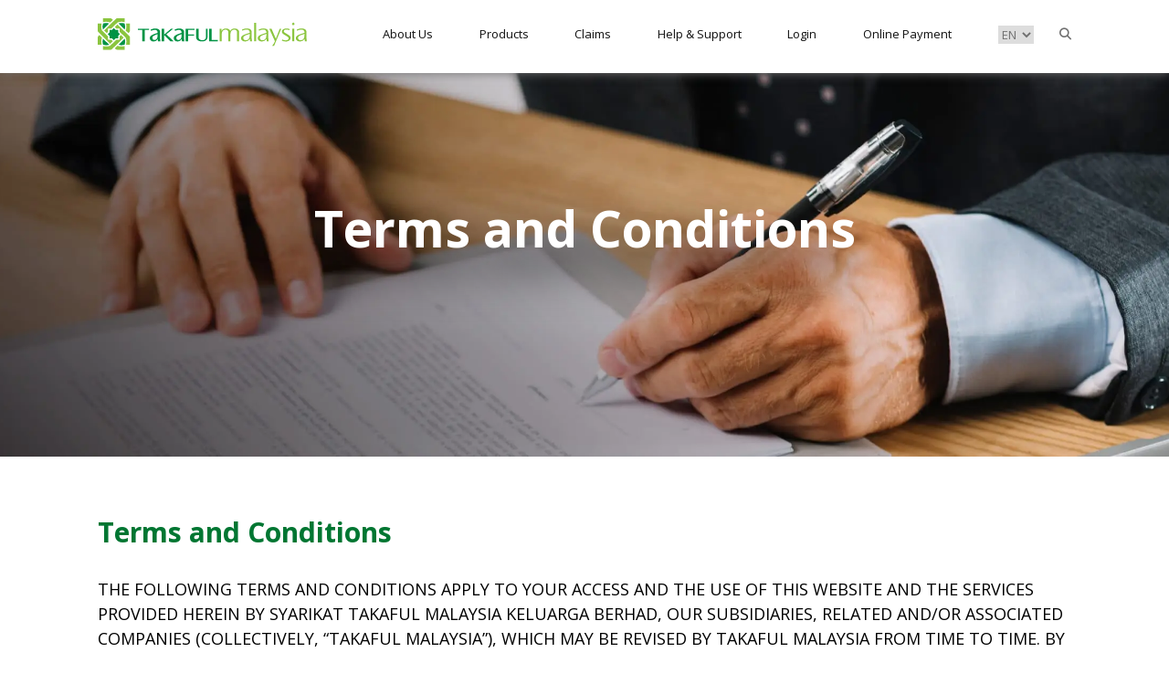

--- FILE ---
content_type: text/html; charset=UTF-8
request_url: https://www.takaful-malaysia.com.my/en/terms-conditions/
body_size: 16449
content:
<!DOCTYPE html>
<html lang="en">

<head>
  <meta charset="UTF-8">
  <meta http-equiv="X-UA-Compatible" content="IE=edge">
  <meta name="viewport" content="width=device-width, initial-scale=1.0">
  <title>Terms &#038; Conditions</title>
  <link href="https://unpkg.com/aos@2.3.1/dist/aos.css" rel="stylesheet">
  <link rel="stylesheet" href="https://www.takaful-malaysia.com.my/wp-content/themes/takaful/css/magnific-popup.css">
  <!-- Google Tag Manager -->
    <script>(function(w,d,s,l,i){w[l]=w[l]||[];w[l].push({'gtm.start':
    new Date().getTime(),event:'gtm.js'});var f=d.getElementsByTagName(s)[0],
    j=d.createElement(s),dl=l!='dataLayer'?'&l='+l:'';j.async=true;j.src=
    'https://www.googletagmanager.com/gtm.js?id='+i+dl;f.parentNode.insertBefore(j,f);
    })(window,document,'script','dataLayer','GTM-NGKJPKH');</script>
  <!-- End Google Tag Manager -->
  <script src="https://kit.fontawesome.com/5449e5960e.js" crossorigin="anonymous"></script>
  <link rel="alternate" hreflang="en" href="https://www.takaful-malaysia.com.my/en/terms-conditions/" />
<link rel="alternate" hreflang="ms" href="https://www.takaful-malaysia.com.my/terms-conditions/" />
<link rel="alternate" hreflang="x-default" href="https://www.takaful-malaysia.com.my/terms-conditions/" />
<meta name="dc.title" content="Terms &amp; Conditions - Takaful Malaysia">
<meta name="dc.description" content="asdasdasdasd">
<meta name="dc.relation" content="https://www.takaful-malaysia.com.my/en/terms-conditions/">
<meta name="dc.source" content="https://www.takaful-malaysia.com.my/en/">
<meta name="dc.language" content="en_US">
<meta name="description" content="asdasdasdasd">
<meta name="robots" content="index, follow, max-snippet:-1, max-image-preview:large, max-video-preview:-1">
<link rel="canonical" href="https://www.takaful-malaysia.com.my/en/terms-conditions/">
<meta property="og:url" content="https://www.takaful-malaysia.com.my/en/terms-conditions/">
<meta property="og:site_name" content="Takaful Malaysia">
<meta property="og:locale" content="en_US">
<meta property="og:locale:alternate" content="ms_MY">
<meta property="og:type" content="article">
<meta property="article:author" content="https://www.facebook.com/takafulmalaysia.official/">
<meta property="article:publisher" content="https://www.facebook.com/takafulmalaysia.official/">
<meta property="og:title" content="Terms &amp; Conditions - Takaful Malaysia">
<meta property="og:description" content="asdasdasdasd">
<meta property="fb:pages" content="">
<meta property="fb:admins" content="">
<meta property="fb:app_id" content="">
<meta name="twitter:card" content="summary">
<meta name="twitter:title" content="Terms &amp; Conditions - Takaful Malaysia">
<meta name="twitter:description" content="asdasdasdasd">
<link rel='dns-prefetch' href='//cdn.tailwindcss.com' />

<script type="application/ld+json">{"@context":"https:\/\/schema.org","name":"Breadcrumb","@type":"BreadcrumbList","itemListElement":[{"@type":"ListItem","position":1,"item":{"@type":"WebPage","id":"https:\/\/www.takaful-malaysia.com.my\/en\/terms-conditions\/#webpage","url":"https:\/\/www.takaful-malaysia.com.my\/en\/terms-conditions\/","name":"Terms &#038; Conditions"}}]}</script>
<link rel="alternate" title="oEmbed (JSON)" type="application/json+oembed" href="https://www.takaful-malaysia.com.my/en/wp-json/oembed/1.0/embed?url=https%3A%2F%2Fwww.takaful-malaysia.com.my%2Fen%2Fterms-conditions%2F" />
<link rel="alternate" title="oEmbed (XML)" type="text/xml+oembed" href="https://www.takaful-malaysia.com.my/en/wp-json/oembed/1.0/embed?url=https%3A%2F%2Fwww.takaful-malaysia.com.my%2Fen%2Fterms-conditions%2F&#038;format=xml" />
<style id='wp-img-auto-sizes-contain-inline-css' type='text/css'>
img:is([sizes=auto i],[sizes^="auto," i]){contain-intrinsic-size:3000px 1500px}
/*# sourceURL=wp-img-auto-sizes-contain-inline-css */
</style>
<style id='wp-emoji-styles-inline-css' type='text/css'>

	img.wp-smiley, img.emoji {
		display: inline !important;
		border: none !important;
		box-shadow: none !important;
		height: 1em !important;
		width: 1em !important;
		margin: 0 0.07em !important;
		vertical-align: -0.1em !important;
		background: none !important;
		padding: 0 !important;
	}
/*# sourceURL=wp-emoji-styles-inline-css */
</style>
<link rel='stylesheet' id='wp-block-library-css' href='https://www.takaful-malaysia.com.my/wp-includes/css/dist/block-library/style.min.css?ver=6.9' type='text/css' media='all' />
<style id='global-styles-inline-css' type='text/css'>
:root{--wp--preset--aspect-ratio--square: 1;--wp--preset--aspect-ratio--4-3: 4/3;--wp--preset--aspect-ratio--3-4: 3/4;--wp--preset--aspect-ratio--3-2: 3/2;--wp--preset--aspect-ratio--2-3: 2/3;--wp--preset--aspect-ratio--16-9: 16/9;--wp--preset--aspect-ratio--9-16: 9/16;--wp--preset--color--black: #000000;--wp--preset--color--cyan-bluish-gray: #abb8c3;--wp--preset--color--white: #ffffff;--wp--preset--color--pale-pink: #f78da7;--wp--preset--color--vivid-red: #cf2e2e;--wp--preset--color--luminous-vivid-orange: #ff6900;--wp--preset--color--luminous-vivid-amber: #fcb900;--wp--preset--color--light-green-cyan: #7bdcb5;--wp--preset--color--vivid-green-cyan: #00d084;--wp--preset--color--pale-cyan-blue: #8ed1fc;--wp--preset--color--vivid-cyan-blue: #0693e3;--wp--preset--color--vivid-purple: #9b51e0;--wp--preset--gradient--vivid-cyan-blue-to-vivid-purple: linear-gradient(135deg,rgb(6,147,227) 0%,rgb(155,81,224) 100%);--wp--preset--gradient--light-green-cyan-to-vivid-green-cyan: linear-gradient(135deg,rgb(122,220,180) 0%,rgb(0,208,130) 100%);--wp--preset--gradient--luminous-vivid-amber-to-luminous-vivid-orange: linear-gradient(135deg,rgb(252,185,0) 0%,rgb(255,105,0) 100%);--wp--preset--gradient--luminous-vivid-orange-to-vivid-red: linear-gradient(135deg,rgb(255,105,0) 0%,rgb(207,46,46) 100%);--wp--preset--gradient--very-light-gray-to-cyan-bluish-gray: linear-gradient(135deg,rgb(238,238,238) 0%,rgb(169,184,195) 100%);--wp--preset--gradient--cool-to-warm-spectrum: linear-gradient(135deg,rgb(74,234,220) 0%,rgb(151,120,209) 20%,rgb(207,42,186) 40%,rgb(238,44,130) 60%,rgb(251,105,98) 80%,rgb(254,248,76) 100%);--wp--preset--gradient--blush-light-purple: linear-gradient(135deg,rgb(255,206,236) 0%,rgb(152,150,240) 100%);--wp--preset--gradient--blush-bordeaux: linear-gradient(135deg,rgb(254,205,165) 0%,rgb(254,45,45) 50%,rgb(107,0,62) 100%);--wp--preset--gradient--luminous-dusk: linear-gradient(135deg,rgb(255,203,112) 0%,rgb(199,81,192) 50%,rgb(65,88,208) 100%);--wp--preset--gradient--pale-ocean: linear-gradient(135deg,rgb(255,245,203) 0%,rgb(182,227,212) 50%,rgb(51,167,181) 100%);--wp--preset--gradient--electric-grass: linear-gradient(135deg,rgb(202,248,128) 0%,rgb(113,206,126) 100%);--wp--preset--gradient--midnight: linear-gradient(135deg,rgb(2,3,129) 0%,rgb(40,116,252) 100%);--wp--preset--font-size--small: 13px;--wp--preset--font-size--medium: 20px;--wp--preset--font-size--large: 36px;--wp--preset--font-size--x-large: 42px;--wp--preset--spacing--20: 0.44rem;--wp--preset--spacing--30: 0.67rem;--wp--preset--spacing--40: 1rem;--wp--preset--spacing--50: 1.5rem;--wp--preset--spacing--60: 2.25rem;--wp--preset--spacing--70: 3.38rem;--wp--preset--spacing--80: 5.06rem;--wp--preset--shadow--natural: 6px 6px 9px rgba(0, 0, 0, 0.2);--wp--preset--shadow--deep: 12px 12px 50px rgba(0, 0, 0, 0.4);--wp--preset--shadow--sharp: 6px 6px 0px rgba(0, 0, 0, 0.2);--wp--preset--shadow--outlined: 6px 6px 0px -3px rgb(255, 255, 255), 6px 6px rgb(0, 0, 0);--wp--preset--shadow--crisp: 6px 6px 0px rgb(0, 0, 0);}:where(.is-layout-flex){gap: 0.5em;}:where(.is-layout-grid){gap: 0.5em;}body .is-layout-flex{display: flex;}.is-layout-flex{flex-wrap: wrap;align-items: center;}.is-layout-flex > :is(*, div){margin: 0;}body .is-layout-grid{display: grid;}.is-layout-grid > :is(*, div){margin: 0;}:where(.wp-block-columns.is-layout-flex){gap: 2em;}:where(.wp-block-columns.is-layout-grid){gap: 2em;}:where(.wp-block-post-template.is-layout-flex){gap: 1.25em;}:where(.wp-block-post-template.is-layout-grid){gap: 1.25em;}.has-black-color{color: var(--wp--preset--color--black) !important;}.has-cyan-bluish-gray-color{color: var(--wp--preset--color--cyan-bluish-gray) !important;}.has-white-color{color: var(--wp--preset--color--white) !important;}.has-pale-pink-color{color: var(--wp--preset--color--pale-pink) !important;}.has-vivid-red-color{color: var(--wp--preset--color--vivid-red) !important;}.has-luminous-vivid-orange-color{color: var(--wp--preset--color--luminous-vivid-orange) !important;}.has-luminous-vivid-amber-color{color: var(--wp--preset--color--luminous-vivid-amber) !important;}.has-light-green-cyan-color{color: var(--wp--preset--color--light-green-cyan) !important;}.has-vivid-green-cyan-color{color: var(--wp--preset--color--vivid-green-cyan) !important;}.has-pale-cyan-blue-color{color: var(--wp--preset--color--pale-cyan-blue) !important;}.has-vivid-cyan-blue-color{color: var(--wp--preset--color--vivid-cyan-blue) !important;}.has-vivid-purple-color{color: var(--wp--preset--color--vivid-purple) !important;}.has-black-background-color{background-color: var(--wp--preset--color--black) !important;}.has-cyan-bluish-gray-background-color{background-color: var(--wp--preset--color--cyan-bluish-gray) !important;}.has-white-background-color{background-color: var(--wp--preset--color--white) !important;}.has-pale-pink-background-color{background-color: var(--wp--preset--color--pale-pink) !important;}.has-vivid-red-background-color{background-color: var(--wp--preset--color--vivid-red) !important;}.has-luminous-vivid-orange-background-color{background-color: var(--wp--preset--color--luminous-vivid-orange) !important;}.has-luminous-vivid-amber-background-color{background-color: var(--wp--preset--color--luminous-vivid-amber) !important;}.has-light-green-cyan-background-color{background-color: var(--wp--preset--color--light-green-cyan) !important;}.has-vivid-green-cyan-background-color{background-color: var(--wp--preset--color--vivid-green-cyan) !important;}.has-pale-cyan-blue-background-color{background-color: var(--wp--preset--color--pale-cyan-blue) !important;}.has-vivid-cyan-blue-background-color{background-color: var(--wp--preset--color--vivid-cyan-blue) !important;}.has-vivid-purple-background-color{background-color: var(--wp--preset--color--vivid-purple) !important;}.has-black-border-color{border-color: var(--wp--preset--color--black) !important;}.has-cyan-bluish-gray-border-color{border-color: var(--wp--preset--color--cyan-bluish-gray) !important;}.has-white-border-color{border-color: var(--wp--preset--color--white) !important;}.has-pale-pink-border-color{border-color: var(--wp--preset--color--pale-pink) !important;}.has-vivid-red-border-color{border-color: var(--wp--preset--color--vivid-red) !important;}.has-luminous-vivid-orange-border-color{border-color: var(--wp--preset--color--luminous-vivid-orange) !important;}.has-luminous-vivid-amber-border-color{border-color: var(--wp--preset--color--luminous-vivid-amber) !important;}.has-light-green-cyan-border-color{border-color: var(--wp--preset--color--light-green-cyan) !important;}.has-vivid-green-cyan-border-color{border-color: var(--wp--preset--color--vivid-green-cyan) !important;}.has-pale-cyan-blue-border-color{border-color: var(--wp--preset--color--pale-cyan-blue) !important;}.has-vivid-cyan-blue-border-color{border-color: var(--wp--preset--color--vivid-cyan-blue) !important;}.has-vivid-purple-border-color{border-color: var(--wp--preset--color--vivid-purple) !important;}.has-vivid-cyan-blue-to-vivid-purple-gradient-background{background: var(--wp--preset--gradient--vivid-cyan-blue-to-vivid-purple) !important;}.has-light-green-cyan-to-vivid-green-cyan-gradient-background{background: var(--wp--preset--gradient--light-green-cyan-to-vivid-green-cyan) !important;}.has-luminous-vivid-amber-to-luminous-vivid-orange-gradient-background{background: var(--wp--preset--gradient--luminous-vivid-amber-to-luminous-vivid-orange) !important;}.has-luminous-vivid-orange-to-vivid-red-gradient-background{background: var(--wp--preset--gradient--luminous-vivid-orange-to-vivid-red) !important;}.has-very-light-gray-to-cyan-bluish-gray-gradient-background{background: var(--wp--preset--gradient--very-light-gray-to-cyan-bluish-gray) !important;}.has-cool-to-warm-spectrum-gradient-background{background: var(--wp--preset--gradient--cool-to-warm-spectrum) !important;}.has-blush-light-purple-gradient-background{background: var(--wp--preset--gradient--blush-light-purple) !important;}.has-blush-bordeaux-gradient-background{background: var(--wp--preset--gradient--blush-bordeaux) !important;}.has-luminous-dusk-gradient-background{background: var(--wp--preset--gradient--luminous-dusk) !important;}.has-pale-ocean-gradient-background{background: var(--wp--preset--gradient--pale-ocean) !important;}.has-electric-grass-gradient-background{background: var(--wp--preset--gradient--electric-grass) !important;}.has-midnight-gradient-background{background: var(--wp--preset--gradient--midnight) !important;}.has-small-font-size{font-size: var(--wp--preset--font-size--small) !important;}.has-medium-font-size{font-size: var(--wp--preset--font-size--medium) !important;}.has-large-font-size{font-size: var(--wp--preset--font-size--large) !important;}.has-x-large-font-size{font-size: var(--wp--preset--font-size--x-large) !important;}
/*# sourceURL=global-styles-inline-css */
</style>

<style id='classic-theme-styles-inline-css' type='text/css'>
/*! This file is auto-generated */
.wp-block-button__link{color:#fff;background-color:#32373c;border-radius:9999px;box-shadow:none;text-decoration:none;padding:calc(.667em + 2px) calc(1.333em + 2px);font-size:1.125em}.wp-block-file__button{background:#32373c;color:#fff;text-decoration:none}
/*# sourceURL=/wp-includes/css/classic-themes.min.css */
</style>
<link rel='stylesheet' id='main-styles-css' href='https://www.takaful-malaysia.com.my/wp-content/themes/takaful/style.css?ver=6.9' type='text/css' media='all' />
<link rel='stylesheet' id='swiper-styles-css' href='https://www.takaful-malaysia.com.my/wp-content/themes/takaful/css/swiper-style.css?ver=6.9' type='text/css' media='all' />
<link rel='stylesheet' id='timeline-styles-css' href='https://www.takaful-malaysia.com.my/wp-content/themes/takaful/css/timeline-style.css?ver=6.9' type='text/css' media='all' />
<link rel='stylesheet' id='collapsible-styles-css' href='https://www.takaful-malaysia.com.my/wp-content/themes/takaful/css/collapsible.css?ver=6.9' type='text/css' media='all' />
<link rel='stylesheet' id='tabs-styles-css' href='https://www.takaful-malaysia.com.my/wp-content/themes/takaful/css/tabs.css?ver=6.9' type='text/css' media='all' />
<link rel='stylesheet' id='animation-css' href='https://www.takaful-malaysia.com.my/wp-content/themes/takaful/css/animation.css?ver=6.9' type='text/css' media='all' />
<link rel='stylesheet' id='modal-styles-css' href='https://www.takaful-malaysia.com.my/wp-content/themes/takaful/css/modal.css?ver=6.9' type='text/css' media='all' />
<link rel='stylesheet' id='search-styles-css' href='https://www.takaful-malaysia.com.my/wp-content/themes/takaful/css/search.css?ver=6.9' type='text/css' media='all' />
<link rel='stylesheet' id='background-styles-css' href='https://www.takaful-malaysia.com.my/wp-content/themes/takaful/css/background.css?ver=6.9' type='text/css' media='all' />
<link rel='stylesheet' id='maps-styles-css' href='https://www.takaful-malaysia.com.my/wp-content/themes/takaful/css/maps.css?ver=6.9' type='text/css' media='all' />
<link rel='stylesheet' id='dropdown-styles-css' href='https://www.takaful-malaysia.com.my/wp-content/themes/takaful/css/dropdown.css?ver=6.9' type='text/css' media='all' />
<link rel='stylesheet' id='expandable-grid-css' href='https://www.takaful-malaysia.com.my/wp-content/themes/takaful/css/expandable-grid.css?ver=6.9' type='text/css' media='all' />
<link rel='stylesheet' id='all-font-awesome-css-css' href='https://www.takaful-malaysia.com.my/wp-content/themes/takaful/npm/font-awesome/all.css?ver=6.9' type='text/css' media='all' />
<link rel='stylesheet' id='swiper-css-css' href='https://www.takaful-malaysia.com.my/wp-content/themes/takaful/npm/swiper/swiper-bundle.min.css?ver=6.9' type='text/css' media='all' />
<script type="text/javascript" src="https://www.takaful-malaysia.com.my/wp-includes/js/jquery/jquery.min.js?ver=3.7.1" id="jquery-core-js"></script>
<script type="text/javascript" src="https://www.takaful-malaysia.com.my/wp-includes/js/jquery/jquery-migrate.min.js?ver=3.4.1" id="jquery-migrate-js"></script>
<script type="text/javascript" id="wpml-cookie-js-extra">
/* <![CDATA[ */
var wpml_cookies = {"wp-wpml_current_language":{"value":"en","expires":1,"path":"/"}};
var wpml_cookies = {"wp-wpml_current_language":{"value":"en","expires":1,"path":"/"}};
//# sourceURL=wpml-cookie-js-extra
/* ]]> */
</script>
<script type="text/javascript" src="https://www.takaful-malaysia.com.my/wp-content/plugins/sitepress-multilingual-cms/res/js/cookies/language-cookie.js?ver=4.5.14" id="wpml-cookie-js"></script>
<script type="text/javascript" src="https://www.takaful-malaysia.com.my/wp-content/themes/takaful/npm/swiper/swiper-bundle.min.js?ver=6.9" id="swiper-js-js"></script>
<script type="text/javascript" src="https://www.takaful-malaysia.com.my/wp-content/themes/takaful/js/swiper-config.js?ver=6.9" id="swiper-config-js"></script>
<script type="text/javascript" src="https://www.takaful-malaysia.com.my/wp-content/themes/takaful/js/collapsibles.js?ver=6.9" id="collapsibles-js-js"></script>
<script type="text/javascript" src="https://www.takaful-malaysia.com.my/wp-content/themes/takaful/js/timeline.js?ver=6.9" id="timeline-js-js"></script>
<script type="text/javascript" src="https://www.takaful-malaysia.com.my/wp-content/themes/takaful/js/tabs.js?ver=6.9" id="tabs-js-js"></script>
<script type="text/javascript" src="https://www.takaful-malaysia.com.my/wp-content/themes/takaful/js/modal.js?ver=6.9" id="modal-js-js"></script>
<script type="text/javascript" id="search-js-js-extra">
/* <![CDATA[ */
var searchData = {"root_url":"https://www.takaful-malaysia.com.my"};
//# sourceURL=search-js-js-extra
/* ]]> */
</script>
<script type="text/javascript" src="https://www.takaful-malaysia.com.my/wp-content/themes/takaful/js/search.js?ver=6.2.4" id="search-js-js"></script>
<script type="text/javascript" src="https://www.takaful-malaysia.com.my/wp-content/themes/takaful/js/nav.js?ver=6.9" id="nav-js-js"></script>
<script type="text/javascript" src="https://cdn.tailwindcss.com?ver=6.9" id="tailwind-cdn-js"></script>
<script type="text/javascript" src="https://www.takaful-malaysia.com.my/wp-content/themes/takaful/js/tailwind-config.js?ver=6.9" id="tailwind-config-js"></script>
<script type="text/javascript" src="https://www.takaful-malaysia.com.my/wp-content/themes/takaful/js/Hijri.js?ver=6.9" id="hijri-js"></script>
<link rel="https://api.w.org/" href="https://www.takaful-malaysia.com.my/en/wp-json/" /><link rel="alternate" title="JSON" type="application/json" href="https://www.takaful-malaysia.com.my/en/wp-json/wp/v2/pages/5495" /><link rel="EditURI" type="application/rsd+xml" title="RSD" href="https://www.takaful-malaysia.com.my/xmlrpc.php?rsd" />
<meta name="generator" content="WordPress 6.9" />
<link rel='shortlink' href='https://www.takaful-malaysia.com.my/en/?p=5495' />
<meta name="generator" content="WPML ver:4.5.14 stt:1,62;" />
<style>.breadcrumb {list-style:none;margin:0;padding-inline-start:0;}.breadcrumb li {margin:0;display:inline-block;position:relative;}.breadcrumb li::after{content:' - ';margin-left:5px;margin-right:5px;}.breadcrumb li:last-child::after{display:none}</style><link rel="icon" href="https://www.takaful-malaysia.com.my/wp-content/uploads/2023/03/Favicon.svg" sizes="32x32" />
<link rel="icon" href="https://www.takaful-malaysia.com.my/wp-content/uploads/2023/03/Favicon.svg" sizes="192x192" />
<link rel="apple-touch-icon" href="https://www.takaful-malaysia.com.my/wp-content/uploads/2023/03/Favicon.svg" />
<meta name="msapplication-TileImage" content="https://www.takaful-malaysia.com.my/wp-content/uploads/2023/03/Favicon.svg" />

  <!-- Mobile navbar -->
  <div class="navbar-menu relative z-50 hidden">
    <div class="lg:hidden navbar-backdrop fixed inset-0 bg-gray-800 opacity-25"></div>
    <div class="lg:hidden w-5/6 p-12 md:px-28 fixed bg-white top-0 left-0 bottom-0 transition-all ease-in duration-500" id="mobileNav">
      <div class="close text-right pb-16">
        <button class="navbar-close">
          <img id="hamburgerMenu" class="w-[15px]" src="/wp-content/uploads/2023/03/icon-hamburger-close.svg" alt="Hamburger menu">
        </button>
      </div>
      <div class="menu-header-container"><ul id="menu-header" class="menu"><div class='text-base text-[#111] toggleNav-head'>
            <button class='text-left toggleNav'>
                <a id='' href='#'>About Us  <i class=\"fa-solid fa-chevron-down\"></i></a>
            </button><div class='flex flex-col gap-y-4 my-4 text-secondary font-medium collapsible__mobileNav-About'><div class='flex flex-col gap-y-4 my-4 text-secondary font-medium collapsible__mobileNav-About'><div class='text-base text-[#111] '>
            <button class='text-left '>
                <a id='' href='https://www.takaful-malaysia.com.my/en/about-us/'>Overview</a>
            </button><div class='pb-8'></div></div><div class='text-base text-[#111] '>
            <button class='text-left '>
                <a id='' href='https://www.takaful-malaysia.com.my/en/about-us/our-leaders/'>Our Leaders</a>
            </button><div class='pb-8'></div></div><div class='text-base text-[#111] '>
            <button class='text-left '>
                <a id='' href='https://www.takaful-malaysia.com.my/en/investor-relations/'>Investor Relations</a>
            </button><div class='pb-8'></div></div><div class='text-base text-[#111] '>
            <button class='text-left '>
                <a id='' href='https://www.takaful-malaysia.com.my/en/corporate-governance/'>Corporate Governance</a>
            </button><div class='pb-8'></div></div><div class='text-base text-[#111] '>
            <button class='text-left '>
                <a id='' href='https://www.takaful-malaysia.com.my/en/sustainability/'>Sustainability</a>
            </button><div class='pb-8'></div></div><div class='text-base text-[#111] '>
            <button class='text-left '>
                <a id='' href='https://www.takaful-malaysia.com.my/en/media-centre/'>Media Centre</a>
            </button><div class='pb-8'></div></div><div class='text-base text-[#111] '>
            <button class='text-left '>
                <a id='' href='https://www.takaful-malaysia.com.my/en/careers/'>Careers</a>
            </button><div class='pb-8'></div></div></div></div></div><div class='text-base text-[#111] toggleNav-head'>
            <button class='text-left toggleNav'>
                <a id='' href='#'>Products  <i class=\"fa-solid fa-chevron-down\"></i></a>
            </button><div class='flex flex-col gap-y-4 my-4 text-secondary font-medium collapsible__mobileNav-About'><div class='flex flex-col gap-y-4 my-4 text-secondary font-medium collapsible__mobileNav-About'><div class='text-base text-[#111] '>
            <button class='text-left '>
                <a id='' href='https://www.takaful-malaysia.com.my/en/product/'>Product</a>
            </button><div class='pb-8'></div></div><div class='text-base text-[#111] '>
            <button class='text-left '>
                <a id='' href='https://www.takaful-malaysia.com.my/en/promotion/'>Promotion</a>
            </button><div class='pb-8'></div></div><div class='text-base text-[#111] '>
            <button class='text-left '>
                <a id='' href='https://www.takaful-malaysia.com.my/en/kaotim/product/medikad/'>Kaotim</a>
            </button><div class='pb-8'></div></div></div></div></div><div class='text-base text-[#111] toggleNav-head'>
            <button class='text-left toggleNav'>
                <a id='' href='#'>Claims  <i class=\"fa-solid fa-chevron-down\"></i></a>
            </button><div class='flex flex-col gap-y-4 my-4 text-secondary font-medium collapsible__mobileNav-About'><div class='flex flex-col gap-y-4 my-4 text-secondary font-medium collapsible__mobileNav-About'><div class='text-base text-[#111] '>
            <button class='text-left '>
                <a id='' href='https://www.takaful-malaysia.com.my/en/claim-guide/'>Overview</a>
            </button><div class='pb-8'></div></div><div class='text-base text-[#111] '>
            <button class='text-left '>
                <a id='' href='https://mytakafulcustomer.takaful-malaysia.com.my/_layouts/15/Takaful/Login.aspx?_gl=1*99ki6w*_gcl_au*MTU3NzkzNzc0OS4xNzY1MjQzNzYz*_ga*MTEzNTk1MDM0Ny4xNzY1MjQzNzg1*_ga_W68Q94DQ1L*czE3NjU0NDU0NTAkbzUkZzEkdDE3NjU0NDU2ODEkajYwJGwwJGgw'>Non Motor Claim Status</a>
            </button><div class='pb-8'></div></div><div class='text-base text-[#111] '>
            <button class='text-left '>
                <a id='' href='https://www.merimen.com.my/claims/index.cfm?fusebox=MTRcmt&fuseaction=dsp_claimant&ins=stmb&mode=1'>Motor Claim Status</a>
            </button><div class='pb-8'></div></div></div></div></div><div class='text-base text-[#111] toggleNav-head'>
            <button class='text-left toggleNav'>
                <a id='' href='#'>Help & Support  <i class=\"fa-solid fa-chevron-down\"></i></a>
            </button><div class='flex flex-col gap-y-4 my-4 text-secondary font-medium collapsible__mobileNav-About'><div class='flex flex-col gap-y-4 my-4 text-secondary font-medium collapsible__mobileNav-About'><div class='text-base text-[#111] '>
            <button class='text-left '>
                <a id='' href='https://www.takaful-malaysia.com.my/en/claims-support/'>Overview</a>
            </button><div class='pb-8'></div></div><div class='text-base text-[#111] '>
            <button class='text-left '>
                <a id='' href='https://www.takaful-malaysia.com.my/en/contact-us/'>Contact Us</a>
            </button><div class='pb-8'></div></div><div class='text-base text-[#111] '>
            <button class='text-left '>
                <a id='' href='https://www.takaful-malaysia.com.my/en/form-download/'>Form Download</a>
            </button><div class='pb-8'></div></div><div class='text-base text-[#111] '>
            <button class='text-left '>
                <a id='' href='https://www.takaful-malaysia.com.my/en/service-panel-providers/'>Service Panel Providers</a>
            </button><div class='pb-8'></div></div><div class='text-base text-[#111] '>
            <button class='text-left '>
                <a id='' href='https://www.takaful-malaysia.com.my/en/telebantuan/'>Tele Bantuan</a>
            </button><div class='pb-8'></div></div></div></div></div><div class='text-base text-[#111] toggleNav-head'>
            <button class='text-left '>
                <a id='' href='https://www.takaful-malaysia.com.my/en/portal-login/'>Login</a>
            </button><div class='pb-8'></div></div><div class='text-base text-[#111] toggleNav-head'>
            <button class='text-left '>
                <a id='nm-dpg-eng' href='https://dpg.takaful-malaysia.com.my/?lang=EN'>Online Payment</a>
            </button><div class='pb-8'></div></div></ul></div>
      <div class="lg:hidden flex justify-evenly">
        <ul class="flex space-x-12 w-full text-base text-secondary justify-evenly">
          <li class="flex lg:text-[1.2rem] xl:text-[1.4rem] flex-1 gap-x-4 items-center">
            <select class="focus:outline-none font-normal" id="lang-select2" onchange="changeLang(this.value)" >
              <option value="en">EN</option>
              <option value="ms">BM</option>
            </select>
          </li>
          <li class="text-secondary">
            <a id="search" href="/search/"><i class="fa-solid fa-magnifying-glass"></i></a>
          </li>
        </ul>
      </div>
    </div>
  </div>
  <!-- End mobile nav -->

  <div class="fixed h-[8rem] w-full opacity-100 transition z-30 bg-white" id="scrollEvent" style="box-shadow: 0px 0px 10px #737373;">

    <!-- Mobile navbar -->
    <!--<div class="hidden lg:hidden h-fit w-full p-12 absolute bg-white left-0 opacity-0 top-[9vh] transition-all ease-in duration-500" id="mobileNav">-->
    <!-- End mobile nav -->


    <!-- Desktop navbar -->
    <div class="w-10/12 mx-auto flex items-center justify-between text-base absolute left-0 right-0 py-8 font-normal">
      <div class="flex-3 pr-8">
        <a href="https://www.takaful-malaysia.com.my/en/" class="custom-logo-link" rel="home"><img width="1" height="1" src="https://www.takaful-malaysia.com.my/wp-content/uploads/2023/03/takaful_malaysia_logo.svg" class="custom-logo" alt="takaful_malaysia_logo" decoding="async" /></a>
                <a href="/en"><img src="https://www.takaful-malaysia.com.my/wp-content/uploads/2023/03/takaful_malaysia_logo.svg" alt="Takaful Malaysia" width="229" height="36"></a>
        <!--<a href="/"><img src="/wp-content/themes/takaful/assets/logo-takaful.png" alt="Takaful Logo"></a>-->
      </div>
      <div class="flex flex-1 justify-end lg:hidden pr-4 navbar-burger">
        <img id="hamburgerMenu" class="w-[25px]" src="/wp-content/themes/takaful/assets/svg/icon-hamburger.svg" alt="Hamburger menu">
      </div>

      <div class="hidden lg:flex flex-9 lg:text-[1.2rem] xl:text-[1.3rem]">

        <div class="hidden lg:flex flex-9 justify-center"><ul id="menu-header-1" class="flex sm:flex-col md:flex-row items-center justify-evenly w-full font-normal"><li class='text-[#111] about__dropdown 3041' id=''><a href='#'>About Us  <i class=\"fa-solid fa-chevron-down\"></i><ul class='text-secondary font-bold about__dropdown-content'><li class='text-[#111] about__dropdown 1978' id=''><a href='https://www.takaful-malaysia.com.my/en/about-us/'>Overview</a></li><li class='text-[#111] about__dropdown 1981' id=''><a href='https://www.takaful-malaysia.com.my/en/about-us/our-leaders/'>Our Leaders</a></li><li class='text-[#111] about__dropdown 38327' id=''><a href='https://www.takaful-malaysia.com.my/en/investor-relations/'>Investor Relations</a></li><li class='text-[#111] about__dropdown 3345' id=''><a href='https://www.takaful-malaysia.com.my/en/corporate-governance/'>Corporate Governance</a></li><li class='text-[#111] about__dropdown 255150' id=''><a href='https://www.takaful-malaysia.com.my/en/sustainability/'>Sustainability</a></li><li class='text-[#111] about__dropdown 35352' id=''><a href='https://www.takaful-malaysia.com.my/en/media-centre/'>Media Centre</a></li><li class='text-[#111] about__dropdown 35353' id=''><a href='https://www.takaful-malaysia.com.my/en/careers/'>Careers</a></li></ul>
</a></li><li class='text-[#111] about__dropdown 3042' id=''><a href='#'>Products  <i class=\"fa-solid fa-chevron-down\"></i><ul class='text-secondary font-bold about__dropdown-content'><li class='text-[#111] about__dropdown 1983' id=''><a href='https://www.takaful-malaysia.com.my/en/product/'>Product</a></li><li class='text-[#111] about__dropdown 3349' id=''><a href='https://www.takaful-malaysia.com.my/en/promotion/'>Promotion</a></li><li class='text-[#111] about__dropdown 254339' id=''><a href='https://www.takaful-malaysia.com.my/en/kaotim/product/medikad/'>Kaotim</a></li></ul>
</a></li><li class='text-[#111] about__dropdown 499502' id=''><a href='#'>Claims  <i class=\"fa-solid fa-chevron-down\"></i><ul class='text-secondary font-bold about__dropdown-content'><li class='text-[#111] about__dropdown 499495' id=''><a href='https://www.takaful-malaysia.com.my/en/claim-guide/'>Overview</a></li><li class='text-[#111] about__dropdown 499496' id=''><a href='https://mytakafulcustomer.takaful-malaysia.com.my/_layouts/15/Takaful/Login.aspx?_gl=1*99ki6w*_gcl_au*MTU3NzkzNzc0OS4xNzY1MjQzNzYz*_ga*MTEzNTk1MDM0Ny4xNzY1MjQzNzg1*_ga_W68Q94DQ1L*czE3NjU0NDU0NTAkbzUkZzEkdDE3NjU0NDU2ODEkajYwJGwwJGgw'>Non Motor Claim Status</a></li><li class='text-[#111] about__dropdown 499497' id=''><a href='https://www.merimen.com.my/claims/index.cfm?fusebox=MTRcmt&fuseaction=dsp_claimant&ins=stmb&mode=1'>Motor Claim Status</a></li></ul>
</a></li><li class='text-[#111] about__dropdown 3043' id=''><a href='#'>Help & Support  <i class=\"fa-solid fa-chevron-down\"></i><ul class='text-secondary font-bold about__dropdown-content'><li class='text-[#111] about__dropdown 1986' id=''><a href='https://www.takaful-malaysia.com.my/en/claims-support/'>Overview</a></li><li class='text-[#111] about__dropdown 3045' id=''><a href='https://www.takaful-malaysia.com.my/en/contact-us/'>Contact Us</a></li><li class='text-[#111] about__dropdown 3046' id=''><a href='https://www.takaful-malaysia.com.my/en/form-download/'>Form Download</a></li><li class='text-[#111] about__dropdown 3047' id=''><a href='https://www.takaful-malaysia.com.my/en/service-panel-providers/'>Service Panel Providers</a></li><li class='text-[#111] about__dropdown 3048' id=''><a href='https://www.takaful-malaysia.com.my/en/telebantuan/'>Tele Bantuan</a></li></ul>
</a></li><li class='text-[#111] about__dropdown 254338' id=''><a href='https://www.takaful-malaysia.com.my/en/portal-login/'>Login</a></li><li class='text-[#111] about__dropdown 414828' id='nm-dpg-eng'><a href='https://dpg.takaful-malaysia.com.my/?lang=EN'>Online Payment</a></li></ul></div>      </div>
      <div class="hidden lg:flex flex-1 justify-end">
        <ul class="flex gap-x-12 lg:flex flex-9 lg:text-[1.2rem] xl:text-[1.3rem] text-secondary">
          <li class="flex lg:text-[1.2rem] xl:text-[1.3rem] flex-1 gap-x-4 items-center">
            <select class="focus:outline-none font-normal" id="lang-select" onchange="changeLang(this.value)" >
              <option value="en">EN</option>
              <option value="ms">BM</option>
            </select>
          </li>
          <li class="text-secondary">
            <a id="search2" href="/search/"><i class="fa-solid fa-magnifying-glass"></i></a>
          </li>
        </ul>
      </div>
    </div>
    <!-- End Desktop navbar -->


  </div>

  <script>
    document.addEventListener('DOMContentLoaded', () => {
      const searchAnchor = document.getElementById("search");
      const searchAnchor2 = document.getElementById("search2");
      if (location.href.includes('/en')) {
        searchAnchor.href = "https://www.takaful-malaysia.com.my/en/search";
        searchAnchor2.href = "https://www.takaful-malaysia.com.my/en/search";
      } else {
        searchAnchor.href = "https://www.takaful-malaysia.com.my/carian";
        searchAnchor2.href = "https://www.takaful-malaysia.com.my/carian";
      }
    });
  </script>
  <script>
    // Read the current URL
    const currentUrl = window.location.href;

    // Check if the URL contains the lang=en parameter
    const isEnglish = currentUrl.includes('/en');

    // Get a reference to the select element
    const langSelect = document.querySelector('#lang-select');
    const langSelect2 = document.querySelector('#lang-select2');

    // Set the selected language based on the URL
    if (isEnglish) {
      langSelect.value = 'en';
      langSelect2.value = 'en';
    } else {
      langSelect.value = 'ms';
      langSelect2.value = 'ms';
    }
  </script>

  <script>
    function changeLang(val) {
      const currentUrl = window.location.href;
      const domainUrl = "https://www.takaful-malaysia.com.my/";
      const enUrl = `${domainUrl}en${currentUrl.replace(domainUrl, '/')}`;

      let irURL;

      // Special case
      // const pathStartIndex = currentUrl.indexOf("/", currentUrl.indexOf("//") + 2);
      // const path = currentUrl.substring(pathStartIndex);

      // Couldn't find redirection error, adding a countermeasure manually
      // if (path === '/en/investor-relations-original/') {
      //   const newEnPath = '/en/investor-relations/';
      //   irUrl = domainUrl + newEnPath;
      //   window.location.href = irURL;
      //   return;
      // } else if (path === '/perhubungan-pelabur-old/') {
      //   const newEnPath = '/perhubungan-pelabur/';
      //   irUrl = domainUrl + newEnPath;
      //   window.location.href = irURL;
      //   return;
      // } 
      
      if (currentUrl.includes('/en/') || currentUrl.includes('/en')) {
        if (val === 'en') {
          return; // already on the English version, no need to redirect
        } else {
          const msUrl = currentUrl.replace('/en', '');
          window.location.href = msUrl;
        }
      } else {
        if (val === 'en') {
          window.location.href = enUrl;
        }
      }

      if (currentUrl.includes('/investor-relations-original/')) {
        irURL = currentUrl.replace('/investor-relations-original/', '/en/investor-relations/');
        window.location.href = irURL;
        return;
      }

      if (currentUrl.includes('/perhubungan-pelabur-old/')) {
        irURL = currentUrl.replace('/perhubungan-pelabur-old/', '/perhubungan-pelabur/');
        window.location.href = irURL;
        return;
      }

    }
  </script>

  <script>
    // Burger menus
    document.addEventListener('DOMContentLoaded', function() {
      // open
      const burger = document.querySelectorAll('.navbar-burger');
      const menu = document.querySelectorAll('.navbar-menu');

      if (burger.length && menu.length) {
        for (var i = 0; i < burger.length; i++) {
          burger[i].addEventListener('click', function() {
            for (var j = 0; j < menu.length; j++) {
              menu[j].classList.toggle('hidden');
            }
          });
        }
      }

      // close
      const close = document.querySelectorAll('.navbar-close');
      const backdrop = document.querySelectorAll('.navbar-backdrop');

      if (close.length) {
        for (var i = 0; i < close.length; i++) {
          close[i].addEventListener('click', function() {
            for (var j = 0; j < menu.length; j++) {
              menu[j].classList.toggle('hidden');
            }
          });
        }
      }

      if (backdrop.length) {
        for (var i = 0; i < backdrop.length; i++) {
          backdrop[i].addEventListener('click', function() {
            for (var j = 0; j < menu.length; j++) {
              menu[j].classList.toggle('hidden');
            }
          });
        }
      }
    });
  </script>

</head>

<body onload="initWork()">
<!-- hero banner -->
<!-- Background change the url in the classes -->
<section class="h-[400px] md:h-[500px] pt-16 md:pt-0 bg__global bg-[url(https://www.takaful-malaysia.com.my/wp-content/uploads/2023/05/terms_condition_banner_mobile.webp)] lg:bg-[url(https://www.takaful-malaysia.com.my/wp-content/uploads/2023/05/terms_condition_banner_desktop.webp)] relative">
  <div class="h-full flex flex-col justify-center items-center">
    <div class="flex flex-col items-center justify-center text-white w-full">
      <div class="text-title font-bold custom-shadow" data-aos="fade-up" data-aos-duration="1000" data-aos-delay="100">
            Terms and Conditions      </div>
      <!--<div class="text-base tracking-wide custom-shadow w-10/12 mx-auto text-center" data-aos="fade-up" data-aos-duration="1000" data-aos-delay="200">-->
        <!-- Description Text Here -->
      <!--</div>-->
    </div>
  </div>
</section>

<!-- Start Here -->
<section class="pt-24">
    <div class="w-10/12 mx-auto">
        <div class="text-primary font-bold text-h2">
            Terms and Conditions        </div>
        <div class="text-base">
            <p>&nbsp;</p>
<p><span style="font-weight: 400">THE FOLLOWING TERMS AND CONDITIONS APPLY TO YOUR ACCESS AND THE USE OF THIS WEBSITE AND THE SERVICES PROVIDED HEREIN BY SYARIKAT TAKAFUL MALAYSIA KELUARGA BERHAD, OUR SUBSIDIARIES, RELATED AND/OR ASSOCIATED COMPANIES (COLLECTIVELY, “TAKAFUL MALAYSIA”), WHICH MAY BE REVISED BY TAKAFUL MALAYSIA FROM TIME TO TIME. BY ACCESSING TO ANY PAGE OF THIS WEBSITE AND/OR USING THE SERVICES, YOU AGREE TO BE BOUND BY THESE TERMS AND CONDITIONS WITHOUT LIMITATION OR QUALIFICATION. IF YOU DO NOT ACCEPT THESE TERMS AND CONDITIONS, PLEASE IMMEDIATELY DISCONTINUE YOUR ACCESS TO THIS WEBSITE AND/OR USE OF THE SERVICES.  </span></p>
<p>&nbsp;</p>
<p><span style="font-weight: 400">THE USE OF THIS WEBSITE AND/OR SERVICES IS GOVERNED BY THESE TERMS AND CONDITIONS. PLEASE ENSURE THAT YOU HAVE READ AND UNDERSTOOD THESE TERMS AND CONDITIONS BEFORE USING THIS WEBSITE AND/OR SERVICES.   </span></p>
<p>&nbsp;</p>
<p><b>General</b><span style="font-weight: 400">  </span></p>
<p><span style="font-weight: 400">These terms and conditions are meant to regulate your access to this website and they are to be read together with the applicable terms and conditions governing any transaction(s), product(s) and/ or service(s) provided in this website. </span></p>
<p>&nbsp;</p>
<p><span style="font-weight: 400">The information provided on this website is not intended for distribution to, or use by, any person or entity in any jurisdiction or country where such distribution or use would be contrary to law or regulation or which would subject Takaful Malaysia </span><span style="font-weight: 400">to any registration requirement within such jurisdiction or country.   </span></p>
<p>&nbsp;</p>
<p><span style="font-weight: 400">Neither the information, nor any opinion contained in this website constitutes a solicitation or offer by Takaful Malaysia to buy or sell any products, services, securities, futures, options, other financial instruments, provide any investment or financial advice or an invitation to enter into any legally binding contract or arrangement. Any binding contract or agreement shall be mutually agreed between the parties when subscribing for a product or service.   </span></p>
<p>&nbsp;</p>
<p><span style="font-weight: 400">The products and services described in this website are available only to parties claiming in Malaysia. Your eligibility for any particular products or services and any submission merely constitutes an offer by you which remains subject to the final determination and acceptance by Takaful Malaysia.</span></p>
<p>&nbsp;</p>
<p><span style="font-weight: 400">The terms and conditions on use and access and the information that appear on this website are subject to change from time to time and at any time without notice. Takaful Malaysia is under no obligation to update the information on this website to reflect changes in circumstances which information would then differ from previously published information.   </span></p>
<p>&nbsp;</p>
<p><span style="font-weight: 400"><b>Disclaimers</b></span></p>
<p><span style="font-weight: 400"> The materials and information in this website, including but not limited to services, products, information, data, text, graphics, audio, video, links or other items, are provided by Takaful Malaysia on an &#8220;as is&#8221; and &#8220;as available&#8221; basis. References to material and information contained in the website include such material and information provided by third parties.  </span></p>
<p>&nbsp;</p>
<p><span style="font-weight: 400">To the fullest extent allowable under applicable law, Takaful Malaysia does not make and if applicable, disclaims any express or implied warranties, representations or endorsements including but not limited to any warranties of title, non-infringement, merchantability, usefulness, operation, accuracy, satisfactory quality, reliability, fitness for a particular purpose in respect of the website, the material, information and/or functions therein and expressly disclaims liability for errors and omissions in such materials, information and/or functions. Without derogation of the above and/or the terms and conditions of the applicable agreements governing all the products and services of Takaful Malaysia, reasonable measures will be taken by Takaful Malaysia to ensure the accuracy and validity of all information relating to transactions and products of Takaful Malaysia.   </span></p>
<p>&nbsp;</p>
<p><span style="font-weight: 400">Further Takaful Malaysia does not warrant or represent that access to the whole or part(s) of this website, services, the materials, information and/or functions contained therein will be provided uninterrupted or free from errors or that there will be no delays, failures, errors or loss of transmitted information, that no viruses or other contaminating or destructive properties will be transmitted or that no damage will occur to your computer system. However, defects identified (if any) will be promptly addressed to ensure materials, information and/or functions contained therein are accurate.   </span></p>
<p>&nbsp;</p>
<p><span style="font-weight: 400">The materials, information and functions provided in this website shall not under any circumstances be considered or construed as an offer or solicitation to sell, buy, give, take, issue, allot or transfer, or as the giving of any advice in respect of shares, stocks, bonds, notes, interests, unit trusts, mutual funds or other securities, investments, loans, advances, credits or deposits in any jurisdiction.   </span></p>
<p>&nbsp;</p>
<p><span style="font-weight: 400">You shall be responsible to evaluate the quality, adequacy, completeness, current ness and usefulness of all services, content, advice, opinions and other information obtained or accessible through the website; further you should seek professional advice at all times and obtain independent verification of the materials and information provided herein prior to making any investment, business or commercial decision based on any such materials or information.   </span></p>
<p>&nbsp;</p>
<p><b>Use of Links</b><span style="font-weight: 400"> </span></p>
<p><span style="font-weight: 400">Links from or to websites outside this website are meant for convenience only. Such linked websites are owned and operated by third parties and as such are not under the control of Takaful Malaysia. Therefore, Takaful Malaysia shall not be responsible and makes no warranties in respect of the contents of those websites, the third parties named therein or their products and services.   </span></p>
<p>&nbsp;</p>
<p><span style="font-weight: 400">Furthermore, the links provided in this website shall not be considered an endorsement or verification or approval of such linked websites or the contents therein. Linking to any other website is at your sole risk and Takaful Malaysia will not be responsible or liable for any damages in connection with linking. It is advisable for you to read the privacy policy statements (if any) of any websites which are linked to this website.   </span></p>
<p>&nbsp;</p>
<p><b>Acceptable Use</b><span style="font-weight: 400"> </span></p>
<p><span style="font-weight: 400">Use by you of the website and/or services and any content and user information transmitted in connection with this website is limited to the contemplated functionality. You agree that your use of the website and/or services and any content will and must comply with these terms and conditions, and Takaful Malaysia policies. In no event may the website and/or services be used in a manner that:-   </span></p>
<table style="width: 100%" border="0" width="100%">
<tbody>
<tr>
<td style="width: 1.08225%" width="5%"></td>
<td style="width: 3.99567%" valign="top" width="3%">i)</td>
<td style="width: 93.9394%"><span style="font-weight: 400">harasses, abuses, stalks, threatens, defames or otherwise infringes the legal rights of any party;</span></td>
</tr>
<tr>
<td style="width: 1.08225%"></td>
<td style="width: 3.99567%" valign="top">ii)</td>
<td style="width: 93.9394%"><span style="font-weight: 400">is deceptive, negligent, unlawful or fraudulent;</span></td>
</tr>
<tr>
<td style="width: 1.08225%"></td>
<td style="width: 3.99567%" valign="top">iii)</td>
<td style="width: 93.9394%"><span style="font-weight: 400">uses technology or other means to access this website, services provided herein or content;</span></td>
</tr>
<tr>
<td style="width: 1.08225%"></td>
<td style="width: 3.99567%" valign="top">iv)</td>
<td style="width: 93.9394%"><span style="font-weight: 400">launches any automated system to access this website and its contents;</span></td>
</tr>
<tr>
<td style="width: 1.08225%"></td>
<td style="width: 3.99567%" valign="top">v)</td>
<td style="width: 93.9394%"><span style="font-weight: 400">fails to comply with reasonable and applicable third party terms;</span></td>
</tr>
<tr>
<td style="width: 1.08225%"></td>
<td style="width: 3.99567%" valign="top">vi)</td>
<td style="width: 93.9394%"><span style="font-weight: 400">attempts to gain access into Takaful Malaysia’s network or user accounts;</span></td>
</tr>
<tr>
<td style="width: 1.08225%"></td>
<td style="width: 3.99567%" valign="top">vii)</td>
<td style="width: 93.9394%"><span style="font-weight: 400">encourages, promotes or induces conduct that would constitute a criminal offence or give rise to civil liability;</span></td>
</tr>
<tr>
<td style="width: 1.08225%"></td>
<td style="width: 3.99567%" valign="top">viii)</td>
<td style="width: 93.9394%"><span style="font-weight: 400">attempts to damage, disable or overburden or impair Takaful Malaysia servers or networks; or</span></td>
</tr>
<tr>
<td style="width: 1.08225%"></td>
<td style="width: 3.99567%" valign="top">ix)</td>
<td style="width: 93.9394%"><span style="font-weight: 400">attempts to introduce viruses or any other computer code, files or programs that interrupt, destroy or limit the functionality of any computer hardware or software or telecommunication devices.</span></td>
</tr>
</tbody>
</table>
<p>&nbsp;</p>
<p><span style="font-weight: 400">Takaful Malaysia reserves the right to terminate any user license, remove content, suspend or restrict accessibility or assert any legal action with respect to content or use of the website, at its absolute discretion where Takaful Malaysia believes there has been a violation of the acceptable use and the terms and conditions herein. Notwithstanding, any delay or failure in taking such action shall not constitute a waiver of Takaful Malaysia’s rights stated herein.  </span></p>
<p>&nbsp;</p>
<p><b>Copyright</b></p>
<p><span style="font-weight: 400">Unless otherwise indicated, the copyright in this website and its contents, including but not limited to the text, images, graphics, sound files, animation files, video files, and their arrangement, are the property of Takaful Malaysia, and are protected by applicable Malaysian and international copyright laws. No part or parts of this website may be modified, copied, distributed, retransmitted, broadcast, displayed, performed, reproduced, published, licensed, transferred, sold or commercially dealt with in any manner without the express prior written consent of Takaful Malaysia.   </span></p>
<p>&nbsp;</p>
<p><span style="font-weight: 400">You also may not, without Takaful Malaysia&#8217;s express prior written consent, insert a link to this website on any other website, frame or &#8220;mirror&#8221; any material contained on this website on any other server.   </span></p>
<p>&nbsp;</p>
<p><span style="font-weight: 400">Any such unauthorized reproduction, retransmission or other copying or modification of any of the contents of Takaful Malaysia&#8217;s website may be in breach of statutory or common law rights which could be the subject of legal action.   </span></p>
<p>&nbsp;</p>
<p><span style="font-weight: 400">Takaful Malaysia disclaims all liability which may arise from any unauthorized reproduction or use of the contents of this Takaful Malaysia&#8217;s website.   </span></p>
<p>&nbsp;</p>
<p><b>Trademarks</b></p>
<p><span style="font-weight: 400">All trademarks, service marks, and logos (“Trademarks”) displayed in this website are the property of Takaful Malaysia and/or their respective third party proprietors as identified in the website.   </span></p>
<p>&nbsp;</p>
<p><span style="font-weight: 400">Unless the prior written consent of Takaful Malaysia or the relevant third party proprietor of any of the Trademarks appearing on the website has been obtained, no license or right is granted to any party accessing this website to use, download, reproduce, copy or modify such Trademarks. Similarly, unless the prior written consent of Takaful Malaysia or the relevant proprietor has been obtained, no such Trademarks may be used as a link or to mark any link to the Takaful Malaysia&#8217;s website or any other website.  </span></p>
<p>&nbsp;</p>
<p><b>Indemnity</b></p>
<p><span style="font-weight: 400">You hereby irrevocably agree to indemnify and keep indemnified Takaful Malaysia from all liabilities, claims, losses and expenses, including any legal fees that may be incurred by Takaful Malaysia in connection with or arising from:</span></p>
<table style="height: 88px;width: 100%" border="0" width="100%">
<tbody>
<tr>
<td style="width: 1.08225%;height: 10px" width="5%"></td>
<td style="width: 3.99567%;height: 10px" valign="top" width="3%">i)</td>
<td style="width: 93.9394%;height: 10px" valign="top"><span style="font-weight: 400">your use or misuse of this website and the services provided herein;</span></td>
</tr>
<tr>
<td style="width: 1.08225%;height: 24px"></td>
<td style="width: 3.99567%;height: 24px" valign="top">ii)</td>
<td style="width: 93.9394%;height: 24px" valign="top"><span style="font-weight: 400">your breach of these terms and conditions howsoever occasioned; or </span></td>
</tr>
<tr>
<td style="width: 1.08225%;height: 54px"></td>
<td style="width: 3.99567%;height: 54px" valign="top">iii)</td>
<td style="width: 93.9394%;height: 54px" valign="top"><span style="font-weight: 400">any intellectual property right or proprietary right infringement claim made by a third party against Takaful Malaysia in connection with your use of this website.   </span></td>
</tr>
</tbody>
</table>
<p>&nbsp;</p>
<p><b>Termination</b></p>
<p><span style="font-weight: 400">Takaful Malaysia reserves the right to terminate and/or suspend your access to this website and/or your use of this website at any time, for any reason whatsoever. In particular, and without limitation, Takaful Malaysia may terminate and/or suspend your access should you violate any of these terms and conditions, or violate the rights of Takaful Malaysia, of any other user, or of any third party.   </span></p>
<p>&nbsp;</p>
<p><b>Law and Jurisdiction</b><span style="font-weight: 400"> </span></p>
<p><span style="font-weight: 400">These terms and conditions are governed by and are to be construed in accordance with the laws of Malaysia. By accessing this website and/or using the services provided herein by Takaful Malaysia, you hereby consent to the exclusive jurisdiction of the Malaysian courts </span><span style="font-weight: 400">in all disputes arising out of or relating to the use of this website.   </span></p>
<p>&nbsp;</p>
<p><span style="font-weight: 400">Takaful Malaysia makes no representation that the materials, information, functions and/or services provided on this website are appropriate or available for use in jurisdictions other than Malaysia.   </span></p>
<p>&nbsp;</p>
<p><b>Exclusion of Liability</b><span style="font-weight: 400"> </span></p>
<p><span style="font-weight: 400">TAKAFUL MALAYSIA HEREIN SHALL IN NO EVENT BE LIABLE FOR ANY LOSS OR DAMAGES HOWSOEVER ARISING WHETHER IN CONTRACT, TORT, NEGLIGENCE, STRICT LIABILITY OR ANY OTHER BASIS, INCLUDING WITHOUT LIMITATION, DIRECT OR INDIRECT, SPECIAL, EXEMPLARY, INCIDENTAL, CONSEQUENTIAL OR PUNITIVE DAMAGES, OR LOSS PROFITS OR SAVINGS ARISING IN CONNECTION WITH YOUR ACCESS OR USE OR THE INABILITY TO ACCESS OR USE THIS WEBSITE (OR ANY THIRD PARTY LINK TO OR FROM TAKAFUL MALAYSIA&#8217;S WEBSITE), RELIANCE ON THE INFORMATION CONTAINED IN THE WEBSITE, ANY TECHNICAL, HARDWARE OR SOFTWARE FAILURE OF ANY KIND, THE INTERRUPTION, ERROR, OMMISSION, DELAY IN OPERATION, COMPUTER VIRUSES, OR OTHERWISE. THIS EXCLUSION CLAUSE SHALL TAKE EFFECT TO THE FULLEST EXTENT PERMITTED BY LAW.</span></p>
<p>&nbsp;</p>
<p><b>Miscellaneous</b></p>
<p><span style="font-weight: 400">The failure of Takaful Malaysia to exercise or enforce any right or provision of these terms and conditions shall not constitute a waiver of such right or provision. If any part of these terms and conditions is determined to be invalid or unenforceable pursuant to applicable law, then the invalid and unenforceable provision will be deemed superseded by a valid, enforceable provision that most closely matches the intent of the original provision and the remainder of the other provisions of the terms and conditions shall continue in full force and effect.</span></p>
<p>&nbsp;</p>
<p><span style="font-weight: 400">Any rights not expressly granted herein are reserved.</span></p>
        </div>
    </div>
</section>
<!-- End Here -->
<!-- <footer class="md:h-[45vh] lg:h-[60vh] my-32"> -->
<footer class="my-16 mb-0">
  <div class="h-full w-10/12 mx-auto flex flex-col lg:flex-row gap-x-20 lg:gap-y-20">
    <div class="flex flex-col flex-4 justify-between pb-12">
      <div>
        <div class="text-h2 text-black font-bold" id="followCTA"></div>
        <div class="flex gap-x-4 py-8">
          <a href="https://www.facebook.com/takafulmalaysia.official/">
            <img class="w-[40px]" src="https://www.takaful-malaysia.com.my/wp-content/themes/takaful/assets/svg/icon-fb.svg"
              alt="Facebook">
          </a>
          <a href="https://www.instagram.com/takafulmalaysia.official/">
            <img class="w-[40px]" src="https://www.takaful-malaysia.com.my/wp-content/themes/takaful/assets/svg/icon-ig.svg"
              alt="Instagram">
          </a>
          <a href="https://www.linkedin.com/company/syarikat-takaful-malaysia-berhad/">
            <img class="w-[40px]" src="https://www.takaful-malaysia.com.my/wp-content/themes/takaful/assets/svg/icon-linkedin.svg"
              alt="LinkedIn">
          </a>
          <a href="https://twitter.com/takafulmsia/">
            <img class="w-[40px]" src="https://www.takaful-malaysia.com.my/wp-content/themes/takaful/assets/svg/icon-twitter-new.svg"
              alt="Twitter">
          </a>
          <a href="https://www.tiktok.com/@takafulmalaysia">
            <img class="w-[40px]" src="https://www.takaful-malaysia.com.my/wp-content/themes/takaful/assets/svg/tik-tok.png"
              alt="Tiktok">
          </a>
          <a href="https://youtube.com/TakafulMalaysiaOfficial">
            <img class="w-[40px]" src="https://www.takaful-malaysia.com.my/wp-content/themes/takaful/assets/svg/icon-youtube.svg"
              alt="YouTube">
          </a>
          <!-- OLD SOCIAL MEDIA ICONS
          <a href="https://www.facebook.com/takafulmalaysia.official/">
            <img class="w-[40px]" src="https://www.takaful-malaysia.com.my/wp-content/themes/takaful/assets/svg/icon-fb.svg"
              alt="Facebook">
          </a>
          <a href="https://www.instagram.com/takafulmalaysia.official/">
            <img class="w-[40px]" src="https://www.takaful-malaysia.com.my/wp-content/themes/takaful/assets/svg/icon-ig.svg"
              alt="Instagram">
          </a>
          <a href="https://www.tiktok.com/@takafulmalaysia">
            <img class="w-[40px]" src="https://www.takaful-malaysia.com.my/wp-content/themes/takaful/assets/svg/tik-tok.png"
              alt="Tiktok">
          </a>
          <a href="https://www.linkedin.com/company/syarikat-takaful-malaysia-berhad/">
            <img class="w-[40px]" src="https://www.takaful-malaysia.com.my/wp-content/themes/takaful/assets/svg/icon-linkedin.svg"
              alt="LinkedIn">
          </a> -->
        </div>
      </div>
      <!-- Hide previous stmfootercontent -->
      <!-- <div>
        <div class="text-[1.5rem] text-gray-400" id="stmfootercontent">

          &#169; Syarikat Takaful Malaysia Keluarga Berhad 198401019089 (131646-K)
        </div>
        <div class="text-[1.5rem] text-gray-400">
          Syarikat Takaful Malaysia Am Berhad 201701032316 (1246486-D)
        </div>
      </div> -->
      <!-- Hide previous stmfootercontent -->
    </div>
    <div class="bg-gray-100 px-10 lg:pl-32 rounded-3xl flex flex-8 flex-col justify-between py-12 pt-20 md:w-full sm:mx-auto sm:gap-y-20">
      <div class="flex flex-col md:flex-row gap-y-16">
        <div class="flex flex-6 flex-col gap-y-8 text-[1.8rem] text-primary font-bold"><ul id="menu-footer" class="space-y-8"><li id="menu-item-4775" class="menu-item menu-item-type-post_type menu-item-object-page menu-item-4775"><a href="https://www.takaful-malaysia.com.my/en/about-us/">Who We Are</a></li>
<li id="menu-item-35716" class="menu-item menu-item-type-post_type menu-item-object-page menu-item-35716"><a href="https://www.takaful-malaysia.com.my/en/product/">What We Offer</a></li>
<li id="menu-item-35717" class="menu-item menu-item-type-post_type menu-item-object-page menu-item-35717"><a href="https://www.takaful-malaysia.com.my/en/social-community/">Corporate Social Responsibility</a></li>
<li id="menu-item-35715" class="menu-item menu-item-type-post_type menu-item-object-page menu-item-35715"><a href="https://www.takaful-malaysia.com.my/en/claims-support/">Need Help?</a></li>
</ul></div>        <div class="flex flex-4 flex-col gap-y-8">
          <!-- <div class="text-[1.8rem] text-primary font-bold">
            Quick Links <span class="sm:inline md:hidden sm:pl-12 text-h3 text-primary"><i
                class="fa-solid fa-chevron-down"></i></span>
          </div> -->
          <div class="flex flex-col gap-y-4 text-[1.5rem]"><ul id="menu-footer-links-english" class="space-y-4"><li id="menu-item-38519" class="menu-item menu-item-type-post_type menu-item-object-page menu-item-38519"><a href="https://www.takaful-malaysia.com.my/en/portal-login/">Portal Login</a></li>
<li id="menu-item-38520" class="menu-item menu-item-type-post_type menu-item-object-page menu-item-38520"><a href="https://www.takaful-malaysia.com.my/en/contact-us/">Contact Us</a></li>
<li id="menu-item-38521" class="menu-item menu-item-type-post_type menu-item-object-page menu-item-38521"><a href="https://www.takaful-malaysia.com.my/en/service-panel-providers/">Service Panel Providers</a></li>
<li id="menu-item-38522" class="menu-item menu-item-type-post_type menu-item-object-page menu-item-38522"><a href="https://www.takaful-malaysia.com.my/en/claim-guide/">Claim Guide</a></li>
<li id="menu-item-38524" class="menu-item menu-item-type-custom menu-item-object-custom menu-item-38524"><a href="https://www.mycarinfo.com.my/NCDCheck/Online">Motor NCD Enquiry</a></li>
<li id="menu-item-38525" class="menu-item menu-item-type-custom menu-item-object-custom menu-item-38525"><a href="https://www.mycarinfo.com.my/MarketValue">Vehicle Market Value Enquiry</a></li>
<li id="menu-item-64404" class="menu-item menu-item-type-post_type menu-item-object-page menu-item-64404"><a href="https://www.takaful-malaysia.com.my/en/blog-archive/">Blog</a></li>
</ul></div>        </div>
      </div>
      <div class="text-[1.2rem] md:text-[1.5rem] text-gray-400 mt-12 md:mt-0">
          <div class="text-[1.2rem] md:text-[1.5rem] text-gray-400 mt-12 md:mt-0"><ul id="menu-bottom-links" class="flex flex-row flex-wrap"><li id="menu-item-7499" class="menu-item menu-item-type-post_type menu-item-object-page menu-item-7499"><a href="https://www.takaful-malaysia.com.my/en/security/">Security<span> |&nbsp;</span></a></li>
<li id="menu-item-7498" class="menu-item menu-item-type-post_type menu-item-object-page current-menu-item page_item page-item-5495 current_page_item menu-item-7498"><a href="https://www.takaful-malaysia.com.my/en/terms-conditions/" aria-current="page">Terms &#038; Conditions<span> |&nbsp;</span></a></li>
<li id="menu-item-7497" class="menu-item menu-item-type-post_type menu-item-object-page menu-item-7497"><a href="https://www.takaful-malaysia.com.my/en/privacy-notice/">Privacy Notice<span> |&nbsp;</span></a></li>
<li id="menu-item-7496" class="menu-item menu-item-type-post_type menu-item-object-page menu-item-7496"><a href="https://www.takaful-malaysia.com.my/en/regulatory-compliance/">Regulatory Compliance<span> |&nbsp;</span></a></li>
<li id="menu-item-7495" class="menu-item menu-item-type-post_type menu-item-object-page menu-item-7495"><a href="https://www.takaful-malaysia.com.my/en/glossary/">Glossary<span> |&nbsp;</span></a></li>
</ul></div>      </div>
    </div>
  </div>

  <!-- Start New Footer section -->
  <section class="bg-[#f2f2f2] mt-12">
    <div class="text-center pt-5 pb-5 pl-16 pr-16">
      <div class="text-[1.2rem]" style="color: #767676;" id="stmfootercontent"></div>
      <div class="text-[1.2rem] text-gray-400"></div>
    </div>
        
    <div class="h-[44px] bg-[#383838] flex gap-x-4 items-center justify-center">
      <div id="stmfooter-alllogo"></div>
      <!-- <div>
        <a href="https://stg.takaful-malaysia.com.my/en/">
          <img class="w-[32px]" src="https://www.takaful-malaysia.com.my/wp-content/themes/takaful/assets/svg/icon-youtube.svg"
            alt="YouTube">
        </a>
        <a href="https://www.pidm.gov.my/en">
          <img alt="" loading="lazy" width="32" height="24" decoding="async" data-nimg="1" style="color:transparent" src="/_next/static/media/grey-pidm-icon.19aaaa0c.svg"></a>
      </div>
      <div>
        <a href="https://www.takaful-malaysia.com.my/en/">
          <img alt="" loading="lazy" width="139" height="23" decoding="async" data-nimg="1" style="color:transparent" src="/_next/static/media/grey-takaful-icon.20ff09a9.svg"></a>
      </div> -->
    </div>
  </section>
  <!-- End New Footer section -->



</footer>

  <script src="https://unpkg.com/axios/dist/axios.min.js"></script>
  <script src="https://cdn.jsdelivr.net/npm/tw-elements/dist/js/index.min.js"></script>
  <script src="https://unpkg.com/aos@2.3.1/dist/aos.js"></script>
  <script src="https://www.takaful-malaysia.com.my/wp-content/themes/takaful/js/jquery.magnific-popup.js"></script>
  <script>
  AOS.init();
  </script>

<script>
  // Get the "followCTA" element
  var follow = document.getElementById("followCTA");

  // Check if the URL contains "/en/"
  // if (currentUrl.includes('/en/')) {
  if (currentUrl.includes('/en')) {
    // If it does, set the text to "Follow Us On"
    follow.innerHTML += "Follow Us On";
  } else {
    // If it doesn't, set the text to "Ikuti Kami"
    follow.innerHTML += "Ikuti Kami";
  }
</script>

<script>
  // Get the "stmfootercontent" element
  var follow = document.getElementById("stmfootercontent");

  // Check if the URL contains "/en/"
  // if (currentUrl.includes('/en/')) {
  if (currentUrl.includes('/en')) {
    // If it does, set the text to "Follow Us On"
    // follow.innerHTML += "&#169; Syarikat Takaful Malaysia Keluarga Berhad 198401019089 (131646-K)";
    // follow.innerHTML += "<br>" + "Syarikat Takaful Malaysia Am Berhad 201701032316 (1246486-D)" + "<br>";
    // follow.innerHTML += "<br>" + "Licensed under the Islamic Financial Services Act 2013 and regulated by Bank Negara Malaysia.";
    // follow.innerHTML += "<br>" + "A " + '<img class="w-[40px]" style="display: inline;" src="https://www.takaful-malaysia.com.my/wp-content/themes/takaful/assets/svg/pidm-logo.png"alt="Tiktok">'+ " Member." + " For more info, refer to " + '<a href="https://www.pidm.gov.my/en/how-we-protect-you/tips/information-materials/brochures" target="_blank" style="text-decoration-line: underline; color: #2194ff;"> PIDM’s TIPS Brochure</a>';;
    follow.innerHTML += "&#169; Syarikat Takaful Malaysia Keluarga Berhad 198401019089 (131646-K)";
    follow.innerHTML += "<br>" + "Syarikat Takaful Malaysia Am Berhad 201701032316 (1246486-D)" + "<br>";
    follow.innerHTML += "<br>" + "Licensed under the Islamic Financial Services Act 2013 and regulated by Bank Negara Malaysia.";
    //follow.innerHTML += "<br>" + '<img class="max-w-32" style="display: inline;" src="https://www.takaful-malaysia.com.my/wp-content/themes/takaful/assets/svg/PIDM_Membership_Logo_v2.svg"alt="PIDM">';
    follow.innerHTML += "<br>" + "Member of PIDM. For more info, refer to " + '<a href="https://www.pidm.gov.my/getContentAsset/97ca25dd-97cd-4a76-a1b3-2a5060c38b02/188ea75b-0100-4438-8f97-d79a01d9e0cd/Takaful-And-Insurance-Benefits-Protection-System-Brochure.pdf?language=en" target="_blank" style="underline; color: #2194ff;"> PIDM’s TIPS Brochure</a>';;
    
  } else {
    // If it doesn't, set the text to "Ikuti Kami"
    // follow.innerHTML += "&#169; Syarikat Takaful Malaysia Keluarga Berhad 198401019089 (131646-K)";
    // follow.innerHTML += "<br>" + "Syarikat Takaful Malaysia Am Berhad 201701032316 (1246486-D)" + "<br>";
    // follow.innerHTML += "<br>" + "Dilesenkan di bawah Akta Perkhidmatan Kewangan Islam 2013 dan diseliakan oleh Bank Negara Malaysia.";
    // follow.innerHTML += "<br>" + "Ahli " + '<img class="w-[40px]" style="display: inline;" src="https://www.takaful-malaysia.com.my/wp-content/themes/takaful/assets/svg/pidm-logo.png"alt="Tiktok">'+ ". Untuk maklumat lanjut, sila rujuk " + '<a href="https://www.pidm.gov.my/my/how-we-protect-you/tips/information-materials/brochures" target="_blank" style="text-decoration-line: underline; color: #2194ff;"> Brosur TIPS PIDM</a>';;
    follow.innerHTML += "&#169; Syarikat Takaful Malaysia Keluarga Berhad 198401019089 (131646-K)";
    follow.innerHTML += "<br>" + "Syarikat Takaful Malaysia Am Berhad 201701032316 (1246486-D)" + "<br>";
    follow.innerHTML += "<br>" + "Dilesenkan di bawah Akta Perkhidmatan Kewangan Islam 2013 dan diseliakan oleh Bank Negara Malaysia.";
    //follow.innerHTML += "<br>" + '<img class="max-w-32" style="display: inline;" src="https://www.takaful-malaysia.com.my/wp-content/themes/takaful/assets/svg/PIDM_Membership_Logo_v2.svg"alt="PIDM">';
    follow.innerHTML += "<br>" + "Ahli PIDM. Untuk maklumat lanjut, sila rujuk " + '<a href="https://www.pidm.gov.my/getContentAsset/9a8bf64a-b67b-4e49-bc8a-217ca991fc5e/188ea75b-0100-4438-8f97-d79a01d9e0cd/Sistem-Perlindungan-Manfaat-Takaful-Dan-Insurans-Risalah.pdf?language=en" target="_blank" style="underline; color: #2194ff;"> Brosur TIPS PIDM</a>';;
  }
</script>


<!-- Logo STM PIDM & Takaful4All on the bottom -->
<script>
  var follow = document.getElementById("stmfooter-alllogo");
  if (currentUrl.includes('/en')) {
    // If it does, set the text to "Follow Us On"
    //follow.innerHTML += "" + '<img class="max-w-14" style="display: inline;" src="https://www.takaful-malaysia.com.my/wp-content/themes/takaful/assets/svg/icon-youtube.svg"alt="PIDM">';
    follow.innerHTML += `<img class="w-60 mr-6" style="display: inline; transition: filter 0.3s ease; cursor: pointer;" src="https://www.takaful-malaysia.com.my/wp-content/themes/takaful/assets/svg/logo-white-takaful-malaysia.svg" alt="Takaful Malaysia" onmouseover="this.src='https://www.takaful-malaysia.com.my/wp-content/themes/takaful/assets/svg/logo-color-takaful-malaysia.svg'" onmouseout="this.src='https://www.takaful-malaysia.com.my/wp-content/themes/takaful/assets/svg/logo-white-takaful-malaysia.svg'" onclick="window.open('https://www.takaful-malaysia.com.my/en/', '_blank')">`;
    follow.innerHTML += `<img class="w-14 mr-6" style="display: inline; transition: filter 0.3s ease; cursor: pointer;" src="https://www.takaful-malaysia.com.my/wp-content/themes/takaful/assets/svg/logo-grey-pidm.svg" alt="PIDM" onmouseover="this.src='https://www.takaful-malaysia.com.my/wp-content/themes/takaful/assets/svg/logo-color-pidm.svg'" onmouseout="this.src='https://www.takaful-malaysia.com.my/wp-content/themes/takaful/assets/svg/logo-grey-pidm.svg'" onclick="window.open('https://www.pidm.gov.my/en', '_blank')">`;
    follow.innerHTML += `<img class="w-36 mr-6" style="display: inline; transition: filter 0.3s ease; cursor: pointer;" src="https://www.takaful-malaysia.com.my/wp-content/themes/takaful/assets/svg/logo-white-takaful4all-new.svg" alt="Takaful4All" onmouseover="this.src='https://www.takaful-malaysia.com.my/wp-content/themes/takaful/assets/svg/logo-color-takaful4all-new.svg'" onmouseout="this.src='https://www.takaful-malaysia.com.my/wp-content/themes/takaful/assets/svg/logo-white-takaful4all-new.svg'">`;


  } else {
    // If it doesn't, set the text to "Ikuti Kami"
    follow.innerHTML += `<img class="w-60 mr-6" style="display: inline; transition: filter 0.3s ease; cursor: pointer;" src="https://www.takaful-malaysia.com.my/wp-content/themes/takaful/assets/svg/logo-white-takaful-malaysia.svg" alt="Takaful Malaysia" onmouseover="this.src='https://www.takaful-malaysia.com.my/wp-content/themes/takaful/assets/svg/logo-color-takaful-malaysia.svg'" onmouseout="this.src='https://www.takaful-malaysia.com.my/wp-content/themes/takaful/assets/svg/logo-white-takaful-malaysia.svg'" onclick="window.open('https://www.takaful-malaysia.com.my/', '_blank')">`;
    follow.innerHTML += `<img class="w-14 mr-6" style="display: inline; transition: filter 0.3s ease; cursor: pointer;" src="https://www.takaful-malaysia.com.my/wp-content/themes/takaful/assets/svg/logo-grey-pidm.svg" alt="PIDM" onmouseover="this.src='https://www.takaful-malaysia.com.my/wp-content/themes/takaful/assets/svg/logo-color-pidm.svg'" onmouseout="this.src='https://www.takaful-malaysia.com.my/wp-content/themes/takaful/assets/svg/logo-grey-pidm.svg'" onclick="window.open('https://www.pidm.gov.my/my', '_blank')">`;
    follow.innerHTML += `<img class="w-36 mr-6" style="display: inline; transition: filter 0.3s ease; cursor: pointer;" src="https://www.takaful-malaysia.com.my/wp-content/themes/takaful/assets/svg/logo-white-takaful4all-new.svg" alt="Takaful4All" onmouseover="this.src='https://www.takaful-malaysia.com.my/wp-content/themes/takaful/assets/svg/logo-color-takaful4all-new.svg'" onmouseout="this.src='https://www.takaful-malaysia.com.my/wp-content/themes/takaful/assets/svg/logo-white-takaful4all-new.svg'">`;
  }
</script>
<!-- END Logo STM PIDM & Takaful4All on the bottom -->



<script type="speculationrules">
{"prefetch":[{"source":"document","where":{"and":[{"href_matches":"/en/*"},{"not":{"href_matches":["/wp-*.php","/wp-admin/*","/wp-content/uploads/*","/wp-content/*","/wp-content/plugins/*","/wp-content/themes/takaful/*","/en/*\\?(.+)"]}},{"not":{"selector_matches":"a[rel~=\"nofollow\"]"}},{"not":{"selector_matches":".no-prefetch, .no-prefetch a"}}]},"eagerness":"conservative"}]}
</script>
        <script type="text/javascript">
            /* <![CDATA[ */
           document.querySelectorAll("ul.nav-menu").forEach(
               ulist => { 
                    if (ulist.querySelectorAll("li").length == 0) {
                        ulist.style.display = "none";

                                            } 
                }
           );
            /* ]]> */
        </script>
        <script type="text/javascript" id="rocket-browser-checker-js-after">
/* <![CDATA[ */
"use strict";var _createClass=function(){function defineProperties(target,props){for(var i=0;i<props.length;i++){var descriptor=props[i];descriptor.enumerable=descriptor.enumerable||!1,descriptor.configurable=!0,"value"in descriptor&&(descriptor.writable=!0),Object.defineProperty(target,descriptor.key,descriptor)}}return function(Constructor,protoProps,staticProps){return protoProps&&defineProperties(Constructor.prototype,protoProps),staticProps&&defineProperties(Constructor,staticProps),Constructor}}();function _classCallCheck(instance,Constructor){if(!(instance instanceof Constructor))throw new TypeError("Cannot call a class as a function")}var RocketBrowserCompatibilityChecker=function(){function RocketBrowserCompatibilityChecker(options){_classCallCheck(this,RocketBrowserCompatibilityChecker),this.passiveSupported=!1,this._checkPassiveOption(this),this.options=!!this.passiveSupported&&options}return _createClass(RocketBrowserCompatibilityChecker,[{key:"_checkPassiveOption",value:function(self){try{var options={get passive(){return!(self.passiveSupported=!0)}};window.addEventListener("test",null,options),window.removeEventListener("test",null,options)}catch(err){self.passiveSupported=!1}}},{key:"initRequestIdleCallback",value:function(){!1 in window&&(window.requestIdleCallback=function(cb){var start=Date.now();return setTimeout(function(){cb({didTimeout:!1,timeRemaining:function(){return Math.max(0,50-(Date.now()-start))}})},1)}),!1 in window&&(window.cancelIdleCallback=function(id){return clearTimeout(id)})}},{key:"isDataSaverModeOn",value:function(){return"connection"in navigator&&!0===navigator.connection.saveData}},{key:"supportsLinkPrefetch",value:function(){var elem=document.createElement("link");return elem.relList&&elem.relList.supports&&elem.relList.supports("prefetch")&&window.IntersectionObserver&&"isIntersecting"in IntersectionObserverEntry.prototype}},{key:"isSlowConnection",value:function(){return"connection"in navigator&&"effectiveType"in navigator.connection&&("2g"===navigator.connection.effectiveType||"slow-2g"===navigator.connection.effectiveType)}}]),RocketBrowserCompatibilityChecker}();
//# sourceURL=rocket-browser-checker-js-after
/* ]]> */
</script>
<script type="text/javascript" id="rocket-preload-links-js-extra">
/* <![CDATA[ */
var RocketPreloadLinksConfig = {"excludeUris":"/(?:.+/)?feed(?:/(?:.+/?)?)?$|/(?:.+/)?embed/|/(index.php/)?(.*)wp-json(/.*|$)|/refer/|/go/|/recommend/|/recommends/","usesTrailingSlash":"1","imageExt":"jpg|jpeg|gif|png|tiff|bmp|webp|avif|pdf|doc|docx|xls|xlsx|php","fileExt":"jpg|jpeg|gif|png|tiff|bmp|webp|avif|pdf|doc|docx|xls|xlsx|php|html|htm","siteUrl":"https://www.takaful-malaysia.com.my/en/","onHoverDelay":"100","rateThrottle":"3"};
//# sourceURL=rocket-preload-links-js-extra
/* ]]> */
</script>
<script type="text/javascript" id="rocket-preload-links-js-after">
/* <![CDATA[ */
(function() {
"use strict";var r="function"==typeof Symbol&&"symbol"==typeof Symbol.iterator?function(e){return typeof e}:function(e){return e&&"function"==typeof Symbol&&e.constructor===Symbol&&e!==Symbol.prototype?"symbol":typeof e},e=function(){function i(e,t){for(var n=0;n<t.length;n++){var i=t[n];i.enumerable=i.enumerable||!1,i.configurable=!0,"value"in i&&(i.writable=!0),Object.defineProperty(e,i.key,i)}}return function(e,t,n){return t&&i(e.prototype,t),n&&i(e,n),e}}();function i(e,t){if(!(e instanceof t))throw new TypeError("Cannot call a class as a function")}var t=function(){function n(e,t){i(this,n),this.browser=e,this.config=t,this.options=this.browser.options,this.prefetched=new Set,this.eventTime=null,this.threshold=1111,this.numOnHover=0}return e(n,[{key:"init",value:function(){!this.browser.supportsLinkPrefetch()||this.browser.isDataSaverModeOn()||this.browser.isSlowConnection()||(this.regex={excludeUris:RegExp(this.config.excludeUris,"i"),images:RegExp(".("+this.config.imageExt+")$","i"),fileExt:RegExp(".("+this.config.fileExt+")$","i")},this._initListeners(this))}},{key:"_initListeners",value:function(e){-1<this.config.onHoverDelay&&document.addEventListener("mouseover",e.listener.bind(e),e.listenerOptions),document.addEventListener("mousedown",e.listener.bind(e),e.listenerOptions),document.addEventListener("touchstart",e.listener.bind(e),e.listenerOptions)}},{key:"listener",value:function(e){var t=e.target.closest("a"),n=this._prepareUrl(t);if(null!==n)switch(e.type){case"mousedown":case"touchstart":this._addPrefetchLink(n);break;case"mouseover":this._earlyPrefetch(t,n,"mouseout")}}},{key:"_earlyPrefetch",value:function(t,e,n){var i=this,r=setTimeout(function(){if(r=null,0===i.numOnHover)setTimeout(function(){return i.numOnHover=0},1e3);else if(i.numOnHover>i.config.rateThrottle)return;i.numOnHover++,i._addPrefetchLink(e)},this.config.onHoverDelay);t.addEventListener(n,function e(){t.removeEventListener(n,e,{passive:!0}),null!==r&&(clearTimeout(r),r=null)},{passive:!0})}},{key:"_addPrefetchLink",value:function(i){return this.prefetched.add(i.href),new Promise(function(e,t){var n=document.createElement("link");n.rel="prefetch",n.href=i.href,n.onload=e,n.onerror=t,document.head.appendChild(n)}).catch(function(){})}},{key:"_prepareUrl",value:function(e){if(null===e||"object"!==(void 0===e?"undefined":r(e))||!1 in e||-1===["http:","https:"].indexOf(e.protocol))return null;var t=e.href.substring(0,this.config.siteUrl.length),n=this._getPathname(e.href,t),i={original:e.href,protocol:e.protocol,origin:t,pathname:n,href:t+n};return this._isLinkOk(i)?i:null}},{key:"_getPathname",value:function(e,t){var n=t?e.substring(this.config.siteUrl.length):e;return n.startsWith("/")||(n="/"+n),this._shouldAddTrailingSlash(n)?n+"/":n}},{key:"_shouldAddTrailingSlash",value:function(e){return this.config.usesTrailingSlash&&!e.endsWith("/")&&!this.regex.fileExt.test(e)}},{key:"_isLinkOk",value:function(e){return null!==e&&"object"===(void 0===e?"undefined":r(e))&&(!this.prefetched.has(e.href)&&e.origin===this.config.siteUrl&&-1===e.href.indexOf("?")&&-1===e.href.indexOf("#")&&!this.regex.excludeUris.test(e.href)&&!this.regex.images.test(e.href))}}],[{key:"run",value:function(){"undefined"!=typeof RocketPreloadLinksConfig&&new n(new RocketBrowserCompatibilityChecker({capture:!0,passive:!0}),RocketPreloadLinksConfig).init()}}]),n}();t.run();
}());

//# sourceURL=rocket-preload-links-js-after
/* ]]> */
</script>
<!-- Google Tag Manager (noscript) -->
<noscript><iframe src="https://www.googletagmanager.com/ns.html?id=GTM-NGKJPKH"
height="0" width="0" style="display:none;visibility:hidden"></iframe></noscript>
<!-- End Google Tag Manager (noscript) -->
</body>

</html>
<!-- This website is like a Rocket, isn't it? Performance optimized by WP Rocket. Learn more: https://wp-rocket.me -->

--- FILE ---
content_type: text/css; charset=UTF-8
request_url: https://www.takaful-malaysia.com.my/wp-content/themes/takaful/style.css?ver=6.9
body_size: 2470
content:
@import url('https://fonts.googleapis.com/css2?family=Open+Sans:wght@300;400;500;600;700&display=swap');


*,
*::after,
*::before {
  padding: 0;
  margin: 0;
  box-sizing: border-box;
}

.font-sans {
    font-family: 'Open Sans', sans-serif;
}
html {
  font-size: 62.5%;
  margin: 0;
}

body {
    font-family: 'Open Sans', sans-serif;
    font-weight: 400;
}

body, html {
  overflow-x: clip;
}

input:focus-visible {
  outline: 0;
  border: 0;
}

.custom-listing {
  list-style: inside !important;
}

.bg-light-green {
    background-color: #d8e9df;
}

.date-status.green-bg-tag {
    background-color: #84BD0030;
    color: #84BD00;
}

.align-center-content {
  position: relative;
  justify-content: center;
  display: flex;
  flex-direction: column;
  gap: 1rem;
  min-height: 100%;
}

.line-h-one-one {
    line-height: 1.1;
}

.community-section .image-column-wrapper {
  position: relative;
  width: 100%;
  height: 100%;
  overflow: hidden;
  transition: .3s ease-in-out all;
  border-radius: 3rem;
}

.child-column .image-column-wrapper img {
  object-fit: cover;
  width: 100%;
  min-height: 100%;
  transition: .3s ease-in-out all;
}

.image-column-wrapper:hover img {
  -ms-transform: scale(1.1);
  -moz-transform: scale(1.1);
  -webkit-transform: scale(1.1);
  -o-transform: scale(1.1);
  transform: scale(1.1);
}

/*.product-table{*/
/*    border: 1px solid black;*/
/*}*/

.product-table th{
    background-color: #86B629;
    border: 1px solid black;
    padding:10px;
    color:white;
}
.product-table td{
    border: 1px solid black;
    padding:10px;
}
.product-table tr:nth-child(even) {
  background-color: #f2f2f2;
}
.green-text {
  color: #84BD00;
  font-weight: bold;
}

.blue-text {
  color: #0077B5;
  font-weight: bold;
}

.bg-light-grey {
    background-color: #f4f4f4;
}

.border-r-2 {
    border-radius: 2rem;
}

.custom-shadow {
    filter: drop-shadow(0 25px 25px rgb(0, 0, 0));
}

.custom-box-shadow {
    box-shadow: 0 5px 50px -12px rgba(0, 0, 0, 0.25);
}

.mw-50 {
    max-width: 50%;
}

.mw-55 {
    max-width: 55%;
}

.mw-85 {
    max-width: 85%;
}

.min-h-150 {
    min-height: 150px;
}

/*ul li {*/
/*  margin-bottom: .345em;*/
/*}*/

.card-wrapper {
  position: relative;
  border: 2px solid #E3E4E3;
  transition: .3s ease-in-out all;
  overflow: hidden;
  border-radius: 2rem;
}

.card-wrapper .card-wrapper-item {
  /*min-height: 500px;*/
  position: relative;
}

.details-top-card {
  position: relative;
  /*margin-bottom: 5rem;*/
}

/*.cards-cta-bottom {*/
/*  position: absolute;*/
/*  bottom: 10px;*/
/*  left: 0;*/
/*  width: 100%;*/
/*}*/

.card-wrapper:hover {
  border: 2px solid #8abb2a;
}


select.black-select {
    position: relative;
    -webkit-appearance: none;
    -moz-appearance: none;
    transition: 0.2s ease;
    padding: 5px;
    line-height: 1;
    border: 0;
    border-radius: 5px;
    height: 34px;
    background: url(/wp-content/uploads/2023/02/icon-arrow-down.svg) no-repeat right #FFFFFF;
    /* background-position-x: 270px; */
    background-position: calc(100% - 15px) center;
    background-size: 13px;
}

select.black-selectCU {
  position: relative;
  -webkit-appearance: none;
  -moz-appearance: none;
  transition: 0.2s ease;
  padding: 5px;
  line-height: 1;
  border: 0;
  border-radius: 5px;
  height: 34px;
  background: url(/wp-content/uploads/2023/02/icon-arrow-down.svg) no-repeat right #FFFFFF;
  background-position-x: 95%;
  background-size: 13px;
}

.card-wrapper .card-wrapper-item {
  min-height: 600px;
  position: relative;
}

.cards-cta-bottom {
  position: absolute;
  bottom: 30px;
}

select.white-select {
    position: relative;
    -webkit-appearance: none;
    -moz-appearance: none;
    transition: 0.2s ease;
    padding: 5px;
    line-height: 1;
    border-radius: 5px;
    height: 34px;
    /* background: url(/wp-content/uploads/2023/02/icon-arrow-down-white.svg) no-repeat right #FFF0; */
    background-position-x: 370px;
    background-size: 16px;
}

select.grey-select {
    position: relative;
    -webkit-appearance: none;
    -moz-appearance: none;
    transition: 0.2s ease;
    line-height: 1;
    /*border-radius: 5px;*/
    /*height: 34px;*/
    background: url(/wp-content/uploads/2023/02/icon-arrow-down.svg) no-repeat right #FFF0;
    background-position: calc(100% - 15px) center;
    background-size: 14px;
}

/* select.black-select {
    position: relative;
    -webkit-appearance: none;
    -moz-appearance: none;
    transition: 0.2s ease;
    padding: 5px;
    line-height: 1;
    border-radius: 5px;
    height: 34px;
    background: url(/wp-content/uploads/2023/02/icon-arrow-down.svg) no-repeat right #FFFFFF;
    background-position-x: 250px;
    background-size: 16px;
} */

/* @media screen and (min-width: 1500px){
    select.black-select {
        position: relative;
        background-position-x: 310px !important;
    }
}

@media screen and (min-width: 1800px){
    select.black-select {
        position: relative;
        background-position-x: 340px !important;
    }
}

@media screen and (min-width: 768px) and (max-width: 1024px) {
    select.black-select {
        background-position-x: 340px !important;
    }
}

@media screen and (max-width: 767px){
  select.black-select {
      background-position-x: 300px !important;
  }
} */

/* HOMEPAGE  */
.parent-column .child-column {
  height: 100%;
}
.helper-wrapper-block {
  position: relative;
  display: flex;
  flex-wrap: wrap;
  width: 100%;
  flex-direction: row;
  justify-content: center;
}

.helper-block-item {
  width: 45%;
  padding: 1rem !important;
  display: flex;
  align-items: center;
  justify-content: center;
  max-height: 127px;
  margin: 5px;
}

.helper-section-wrapper {
    border-radius: 2rem 0 0 2rem;
}

.product-swiper-items {
  border-radius: 2rem;
  overflow: hidden;
  border-width: 2px;
  position: relative;
  min-height: 650px;
}


/* ABOUT US */
.cards-bottom-content {
  transition: all .4s cubic-bezier(0.7, 0, 0.3, 1);
  overflow: hidden;
}


/* CLAIMS SUPPORT  */
.block-wrapper-block {
  position: relative;
  display: flex;
  flex-wrap: wrap;
  width: 100%;
  flex-direction: row;
  justify-content: center;
}

.block-item {
  width: 46%;
  padding: 1rem !important;
  display: flex;
  align-items: center;
  justify-content: center;
  margin: 5px;
  border: 1px solid #e5e7eb;
  min-height: 130px;
}

/*.contact-us-section-wrapper {*/
/*    border-radius: 2rem 0 0 2rem;*/
/*}*/



/* SERVICE PANEL */
.panel-box {
  position: relative;
  min-height: 400px;
}


/* CORPORATE GOVERNANCE */
.customer-service-charter-section .image-column-wrapper img.custom-img-size {
    min-height: 420px;
    border-radius: 1rem !important;
}

.customer-service-charter-section .image-column-wrapper {
  position: relative;
  width: 100%;
  height: 100%;
  overflow: hidden;
  transition: .3s ease-in-out all;
  border-radius: 1rem;
}

.image-column-wrapper img.custom-img-size {
    transition: .3s ease-in-out all;
}


/* box wrapper with arrow */
.arrow-box-wrapper {
  position: relative;
}

.arrow-box-wrapper::before {
  content: "";
  position: absolute;
  left: 15%;
  top: -10px;
  height: 60px;
  width: 100px;
  background-color: #D8E9DF;
  transform: translateX(-50%) rotate(45deg);
  z-index: -1;
  pointer-events: none;
}

#career_1 .arrow-box-wrapper::before, .prod_1 .arrow-box-wrapper::before, .prod_4 .arrow-box-wrapper::before {
  content: "";
  position: absolute;
  left: 16.5%;
}

#career_2 .arrow-box-wrapper::before, .prod_2 .arrow-box-wrapper::before, .prod_5 .arrow-box-wrapper::before {
  content: "";
  position: absolute;
  left: 50%;
}

#career_3 .arrow-box-wrapper::before, .prod_3 .arrow-box-wrapper::before, .prod_6 .arrow-box-wrapper::before {
  content: "";
  position: absolute;
  left: 85%;
}

/* WHY JOIN US */
.why-join-us-section {
    background-image: url(/wp-content/uploads/2023/02/why-join-us-bg.svg);
    background-size: 40%;
    background-repeat: no-repeat;
    background-position: top left;
}


/* OUR LEADER */
.image__positioning.bod__image img {
  min-width: 100%;
}

.overlay-cards {
  position: relative;
  overflow: hidden;
}

.overlay-cards::after {
  content: '';
  position: absolute;
  top: 0;
  left: 0;
  width: 100%;
  height: 100%;
  /* background-color: rgba(0,0,0,0.5); */
  background: transparent linear-gradient(180deg, #58652E00 0%, #4F5A2900 0%, #414A2212 50%, #000 100%) 0% 0% no-repeat padding-box;
  /*z-index: 1;*/
  transition: .3s ease-in-out all;
}

.overlay-community {
  position: relative;
  overflow: hidden;
}

.overlay-community::after {
  content: '';
  position: absolute;
  top: 0;
  left: 0;
  width: 100%;
  height: 100%;
  /* background-color: rgba(0,0,0,0.5); */
  background: transparent linear-gradient(180deg, #58652E00 0%, #4F5A2900 0%, #414A2212 50%, #000 100%) 0% 0% no-repeat padding-box;
  /*z-index: 1;*/
  transition: .3s ease-in-out all;
}

/* LOGIN PORTAL */
.roadside-banner {
  position: relative;
  min-height: 70vh;
  display: flex;
  justify-content: center;
  align-items: end;
}

.roadside-banner::before {
  content: '';
  position: absolute;
  bottom: 0;
  left: 0;
  height: 75%;
  width: 100%;
  background-color: #409865;
  border-top-left-radius: 34px;
  border-bottom-left-radius: 34px;
}

@media (min-width: 1024px) {
    .cards-bottom-content .text-base {
  opacity: 0;
}

.cards-item-hover:hover .cards-bottom-content {
  bottom: 0;
}

.cards-item-hover:hover .cards-bottom-content .text-base {
  opacity: 1;
}
}




@media (max-width: 767px){
    .helper-section-wrapper  {
        margin: 0 auto !important;
        border-radius: 2rem !important;
    }
    
    .header-title, .text-title {
        font-size: 3.5rem !important;
    }
    
    .child-column .image-column-wrapper img {
  min-height: 190px !important;
}

.image-column-wrapper:hover img {
  transform: unset !important;
}
    
    .contact-details-section .contact-details-box .text-h3 {
  font-size: 1.5rem !important;
}

.first-child-column .date-title {
  font-size: 1.8rem !important;
}
    
}


/* GENERAL */
@media (min-width: 320px) and (max-width: 767px){
    
    .desc-date-wrapper {
      display: flex;
      flex-direction: column;
     border-top: 2px solid #eee;
    }
    
    .date-day {
      display: flex;
      gap: 1rem !important;
      padding-left: unset !important;
      border-left: unset !important;
    }
    
    .desc-wrapper {
      padding: 0 2rem !important;
    }
    
    .mw-full-m {
        max-width: 100% !important;
    }
    
    .mw-165-m {
        min-width: 165px;
    }
    
    .header-title {
        font-size: 2.5rem !important;
    }
    .text-h1 {
      font-size: 2.5rem !important;
    }
    
    .text-h2 {
  font-size: 1.5rem;
  line-height: 1.2 !important;
}

.date-title {
    font-size: 2.1rem !important;
}

    .text-base {
      font-size: 1.25rem !important;
      line-height: 1.4 !important;
    }
    
    .believe-section .align-center-content {
      position: relative;
      justify-content: flex-end !important;
      padding-bottom: 4rem !important;
    }
    
    .community-section .community-box-wrapper {
        min-height: 400px;
        display: flex;
        align-items: center;
        margin-bottom: 5rem;
    }
    
    .arrow-box-wrapper::before {
      content: "";
      position: absolute;
      left: 50% !important;
    }
}

/*for iPad*/
@media (min-width: 768px) and (max-width: 1023px){
    .desc-date-wrapper {
      display: flex;
      flex-direction: column;
     border-top: 2px solid #eee;
    }
    
    .date-day {
      display: flex;
      gap: 1rem !important;
      padding-left: unset !important;
      border-left: unset !important;
    }
    
    .desc-wrapper {
      padding: 0 2rem !important;
    }
    
    .mw-full-m {
        max-width: 100% !important;
    }
    
    .mw-165-m {
        min-width: 165px;
    }
    
    .header-title {
        font-size: 3rem !important;
    }
    .text-h1 {
      font-size: 2.5rem !important;
    }
    
    .text-h2 {
  font-size: 1.5rem;
  line-height: 1.2 !important;
}

.date-title {
    font-size: 2.1rem !important;
}

    .text-base {
      font-size: 1.75rem !important;
      line-height: 1.4 !important;
    }
    
    .believe-section .align-center-content {
      position: relative;
      justify-content: flex-end !important;
      padding-bottom: 4rem !important;
    }
    
    .community-section .community-box-wrapper {
        min-height: 400px;
        display: flex;
        align-items: center;
        margin-bottom: 5rem;
    }
    
    .arrow-box-wrapper::before {
      content: "";
      position: absolute;
      left: 50% !important;
    }
}


/* PROMOTION PAGE */
.image-wrapper img {
  max-width: 250px;
}

.desc-date-wrapper {
    display: flex;
    gap: 1rem;
    align-items: center;
    padding: 2rem 0;
}

.date-status {
  position: relative;
  padding: .4rem 5rem;
  background-color: #fee3ed;
  color: #F9226C;
  font-weight: bold;
  border-radius: 8px;
}

.date-day {
    display: flex;
    gap: 2rem;
    align-items: center;
    font-size: 1.5rem !important;
    font-weight: bold;
    padding-left: 1rem;
    border-left: 2px solid #eee;
}



@media screen and (min-width: 768px) and (max-width: 1024px) {
    .mw-full-i {
        max-width: 100% !important;
    }
    
        .community-section .community-box-wrapper {
        min-height: 400px;
        display: flex;
        align-items: center;
        margin-bottom: 5rem;
    }
    
    .child-column .image-column-wrapper img {
  min-height: 255px !important;
max-height: 255px !important;
}

.image-column-wrapper:hover img {
  transform: unset !important;
}
    
    .contact-details-section .contact-details-box .text-h3 {
  font-size: 1.6rem !important;
}

.first-child-column .date-title {
  font-size: 1.8rem !important;
}

    .community-section .community-box-wrapper {
        min-height: 400px;
        display: flex;
        align-items: center;
        margin-bottom: 5rem;
    }
    
        .arrow-box-wrapper::before {
      content: "";
      position: absolute;
      left: 50% !important;
    }
    
        .desc-date-wrapper {
      display: flex;
      flex-direction: column;
     border-top: 2px solid #eee;
    }
    
    .date-day {
      display: flex;
      gap: 1rem !important;
      padding-left: unset !important;
      border-left: unset !important;
    }
    
    .desc-wrapper {
      padding: 0 2rem !important;
    }
    
}



/* NAVBAR */
@media (max-width: 767px){
    #mobileNav li i {
      font-size: 1.5rem !important;
    }
    
}

@media (max-width: 1024px){
    #mobileNav li i {
      font-size: 1.5rem !important;
    }
    
/*    #mobileNav {*/
/*  pointer-events: none;*/
/*}*/
    
    /*#mobileNav.opacity-100 {*/
    /*  pointer-events: all;*/
    /*}*/
}

/* Single Promotions Page - Catered Hero Banner Sizing */
@media (min-width: 320px){
  .herobanner_sizing {
    height: 500px!important;
  }
}
@media (min-width: 768px){
  .herobanner_sizing {
    height: 910px!important;
  }
}
@media (min-width: 1024px){
  .herobanner_sizing {
    height: 400px!important;
  }
}
@media (min-width: 1280px){
  .herobanner_sizing {
    height: 440px!important;
  }
}
@media (min-width: 1440px){
  .herobanner_sizing {
    height: 650px!important;
  }
}

/*Homepage Banner*/
/* Base (mobile) */
.mainhero_banner_width {
  width: 100%;
  max-width: 390px;
  height: 350px;
}

/* Tablet (md: ≥768px) */
@media (min-width: 768px) {
  .mainhero_banner_width {
    max-width: 670px;
    height: 500px;
  }
}

/* Laptop (lg: ≥1024px) */
@media (min-width: 1024px) {
  .mainhero_banner_width {
    max-width: 870px;
    height: 498px;
  }
}

/* Office Laptop (xl: ≥1280px) */
@media (min-width: 1280px) {
  .mainhero_banner_width {
    max-width: 1050px;
    height: 498px; /* same height as lg */
  }
}

/* Desktop (2xl: ≥1536px) */
@media (min-width: 1536px) {
  .mainhero_banner_width {
    max-width: 1600px;
    height: 498px; 
  }
}


--- FILE ---
content_type: text/css; charset=UTF-8
request_url: https://www.takaful-malaysia.com.my/wp-content/themes/takaful/css/swiper-style.css?ver=6.9
body_size: 1711
content:
/* Importants have to be used to override the inherent swiper properties */

/* Global styles for swiper */

.swiper {
  height: 100%;
}

.swiper-pagination span {
  background: #24854B !important;
  margin: 0 !important;
}

.swiper-pagination {
  z-index: 0 !important;
}

.swiper.helpSwiper .swiper-slide {
  border: 1px solid #8abb2a00;
  transition: .3s ease-in-out all;
  overflow: hidden;
}

.swiper.productHomeSwiper .swiper-slide .product-swiper-items {
  transition: .3s ease-in-out all;
  overflow: hidden;
}

.swiper.productHomeSwiper .swiper-slide .product-swiper-items:hover {
  border: 2px solid #8abb2a;
}

.swiper.helpSwiper .swiper-slide:hover {
  border: 1px solid #8abb2a;
}

.swiper.whyJoinSwiper {
  padding: 1rem;
}

/*.swiper-slide.careerStaffSwiper {*/
/*  position: relative;*/
/*  padding-bottom: 4rem;*/
/*}*/

/*.swiper-slide.careerStaffSwiper::after {*/
/*  content: "";*/
/*  position: absolute;*/
/*  left: 50%;*/
/*  bottom: 35px;*/
/*  height: 60px;*/
/*  width: 100px;*/
/*  background-color: #D2D2D2;*/
/*  transform: translateX(-50%) rotate(135deg);*/
/*  z-index: -1;*/
/*  pointer-events: none;*/
/*}*/

@media screen and (min-width: 1025px){
    .swiper-slide.careerTabSwiper, .swiper-slide.financialTabSwiper, .swiper-slide.paymentRelatedSwiper {
      width: fit-content !important;
    }
    
    .swiper.careerTabSwiper, .swiper.financialTabSwiper, .swiper.paymentRelatedSwiper {
      margin: 0 !important;
    }
}

.swiper-slide.careerTabSwiper {
  width: fit-content !important;
}

/********** 
 KV Swiper 
**********/

.swiper-slide.kvSwiper {
  display: flex;
  flex-direction: column;
  justify-content: center;
}
.swiper-pagination.kvSwiper span {
  /*background: #006E2D !important;*/
  margin: 0 !important;
}

.swiper-pagination.kvSwiper {
  text-align: left !important;
  /*bottom: 20% !important;*/
  /*width: 50% !important;*/
  z-index: 1 !important;
}

/*.swiper-pagination.kvSwiper>* {*/
/*    background:#FFF !important;*/
/*  width: 20% !important;*/
/*}*/

.swiper-button-next.kvSwiper, .swiper-button-prev.kvSwiper {
  width: 55px !important;
  height: 55px !important;
  position: initial;
}

.swiper-pagination-bullet, .swiper-pagination-bullet.swiper-pagination-bullet-active {
  background-color: #24854B;
}

.swiper-pagination-progressbar {
  background: #F4F4F4 !important;
  position: absolute;
  top: unset !important;
}

.swiper-horizontal > .swiper-pagination-progressbar, .swiper-pagination-progressbar.swiper-pagination-horizontal {
    height: 2px !important;
}

.swiper-pagination.pagination-bullet.kvSwiper.swiper-pagination-bullets .swiper-pagination-bullet {
  height: 100% !important;
  display: flex;
  justify-content: center;
  align-items: center;
}

@media (max-width: 767px){
    .swiper-pagination.pagination-progress.kvSwiper {
  bottom: 8% !important;
  width: 100% !important;
}
}

/************ 
 Help Swiper 
*************/

.swiper-wrapper.helpSwiper {
  height: 90%;
}

.swiper-button-next.helpSwiper, .swiper-button-prev.helpSwiper {
  position: initial;
  width: 55px !important;
  height: 55px !important;
}

/* Product Swiper */

.swiper-wrapper.productHomeSwiper {
  /*height: fit-content;*/
}

.swiper-button-next.productHomeSwiper, .swiper-button-prev.productHomeSwiper {
  position: initial;
  width: 55px !important;
  height: 55px !important;
}

.swiper-pagination.productHomeSwiper {
  text-align: left;
  top: 0 !important;
}

.swiper-pagination.productHomeSwiper>* {
  width: 25% !important;
}

/* News Swiper */

.swiper-wrapper.newsSwiper {
  height: 80%;
}

.swiper-button-next.newsSwiper, .swiper-button-prev.newsSwiper {
  position: initial;
  width: 55px !important;
  height: 55px !important;
}

.swiper-pagination.newsSwiper {
  text-align: left;
  top: 0 !important;
}

/* Announcement Swiper */

.swiper-wrapper.announcementSwiper {
  height: 80%;
}

.swiper-button-next.announcementSwiper, .swiper-button-prev.announcementSwiper {
  position: initial;
  width: 55px !important;
  height: 55px !important;
}

.swiper-pagination.announcementSwiper {
  text-align: left;
  top: 0 !important;
}

/* Blog Swiper */

.swiper-wrapper.blogSwiper {
  height: 80%;
}

.swiper-button-next.blogSwiper, .swiper-button-prev.blogSwiper {
  position: initial;
  width: 55px !important;
  height: 55px !important;
}

.swiper-pagination.blogSwiper {
  text-align: left;
  top: 0 !important;
}

/* Management Swiper */

.swiper-slide.managementSwiper>* {
  /*height: 50vh;*/
  transition: .3s ease-in-out all;
}

.swiper-slide.managementSwiper {
  transition: .3s ease-in-out all;
}

.managementSwiper.swiper-slide-active {
  margin-right: 15rem;
}

/*.managementSwiper.swiper-slide-next {*/
/*  margin-right: 5rem;*/
/*}*/

.managementSwiper.swiper-slide-active > * {
  width: 100%;
  align-content: baseline;
  object-fit: cover;
  /*height: 100%;*/
  min-width: 400px;
  transition: .3s ease-in-out all;
}

.swiper-slide.managementSwiper>* {
  /*max-width: fit-content;*/
 /* padding-right:10px;*/
  width: 250px;
}

.managementSwiperMobile {
  height: 80%;
  width: 100%;
}

.managementSwiperMobileThumb .swiper-slide {
  width: 25%;
  height: 100%;
  opacity: 0.4;
}

/*.managementSwiperMobileThumb .swiper-slide-thumb-active {*/
/*  opacity: 1;*/
/*}*/

.swiper-button-next.managementSwiper, .swiper-button-prev.managementSwiper {
  width: 55px !important;
  height: 55px !important;
  position: initial;
}

.swiper-text-description {
  position: absolute;
  bottom: 2vw;
  left: 0;
  opacity: 0;
}

.swiper-slide.managementSwiper.swiper-slide-active .swiper-text-description, .swiper.managementSwiperMobile .swiper-slide-active .swiper-text-description  {
  opacity: 1;
}

@media (max-width: 767px){
  .managementSwiper.swiper-slide-active > * {
      width: 100%;
      min-width: 100% !important;
      padding-right: 0 !important;
    }
    
    .swiper.managementSwiper .swiper-text-description .text-base {
  font-size: 1.5rem !important;
}

.swiper-text-description {
  position: absolute;
  bottom: 5vw !important;
}
}

/* Testimonial Swiper */

.swiper-wrapper.testimonialSwiper {
  height: 65%;
}

.swiper-button-next.testimonialSwiper, .swiper-button-prev.testimonialSwiper {
  position: initial;
  width: 55px !important;
  height: 55px !important;
}

.swiper-pagination.testimonialSwiper {
  width: 60% !important;
  height: 5%;
  text-align: left;
  top: 0;
}

.swiper-pagination.testimonialSwiper>* {
  width: 25% !important;
}

/* Motor Details Swiper */

.swiper-wrapper.motorDetailsSwiper {
  height: 65%;
}

.swiper-button-next.motorDetailsSwiper, .swiper-button-prev.motorDetailsSwiper {
  position: initial;
    width: 55px !important;
  height: 55px !important;
}

.swiper-pagination.motorDetailsSwiper {
  width: 60% !important;
  height: 5%;
  text-align: left;
  top: 0;
}

.swiper-pagination.motorDetailsSwiper>* {
  width: 25% !important;
}

/* Roadside Assistance Swiper */

.swiper-wrapper.road-assist-swiper{
  height: 80%;
  margin-top:5rem; 
}

.swiper-button-next.road-assist-swiper, .swiper-button-prev.road-assist-swiper{
  position: initial;
    width: 55px !important;
  height: 55px !important;
}

.road-assist-swiper.swiper-slide-active{
  margin-top: -5rem !important;
}

/* Latest CSR Swiper */

.swiper-button-next.csr-swiper, .swiper-button-prev.csr-swiper {
  position: initial;
  width: 55px !important;
  height: 55px !important;
}

/* CSR Swiper */

.swiper-slide.csr2>* {
  height: 20vh;
}

.csr2.swiper-slide-active {
  height: 30vh !important;
  width:500px !important;
}

.csr2.swiper-slide-active>* {
  height: 30vh !important;
}

.swiper-button-next.csr2, .swiper-button-prev.csr2 {
   width: 55px !important;
  height: 55px !important;
  position: initial;
}

.swiper-pagination.csr2 {
  text-align: left !important;
  width: 100% !important;
}

.swiper-pagination.csr2>* {
  width: 20% !important;
}

/* Portal Login Swiper */
.swiper-wrapper.portalLogin{
  height: 100%;
}

/* Latest Highlights Swiper */

.swiper-pagination.latestHighlights {
    position:unset;
  text-align: left !important;
  width: 100% !important;
}

.swiper-pagination.latestHighlights>* {
  width: 20% !important;
}

/* Personal Product Swiper */

.swiper-pagination.personalSwiper {
    position:unset;
  text-align: left !important;
  width: 100% !important;
}

.swiper-pagination.personalSwiper>* {
  width: 20% !important;
}

/* Commercial Product Swiper */

.swiper-pagination.commSwiper {
    position:unset;
  text-align: left !important;
  width: 100% !important;
}

.swiper-pagination.commSwiper>* {
  width: 20% !important;
}


/* Test */

.swiper-pagination-bullet {
  top: 0 !important;
  width: 100px !important;
  height: 2px !important;
  border-radius: 0 !important;
  position: relative;
  overflow: hidden;
}

.swiper-pagination-bullet::before {
  content: "";
  display: block;
  position: absolute;
  top: 0;
  right: 0;
  bottom: 0;
  left: 0;
}

.swiper-pagination-bullet-active {
  background: rgba(#000, 0.4);
}

/*
Max-width media queries
*/

@media only screen and (max-width: 768px) {
  /*.swiper-pagination.newsSwiper>* {*/
  /*  width: 25% !important;*/
  /*}*/
  .swiper-pagination.announcementSwiper>* {
    width: 25% !important;
  }
  .swiper-wrapper.road-assist-swiper {
    margin-top:0rem;
  }
  .road-assist-swiper.swiper-slide-active{
    margin-top: 0rem !important;
  }
  
}
@media only screen and (max-width: 1024px) {
  .swiper-wrapper.road-assist-swiper {
    margin-top:5rem;
  }
  .road-assist-swiper.swiper-slide-active{
    margin-top: 0rem !important;
  }
  
}
@media only screen and (max-width: 1280px) {
  .swiper-wrapper.road-assist-swiper {
    margin-top:5rem;
  }
  .road-assist-swiper.swiper-slide-active{
    margin-top: 0rem !important;
  }
  
}

/*
Min-width media queries
*/

/*@media only screen and (min-width: 1440px) {*/
/*  .managementSwiper.swiper-slide-next {*/
/*    margin-right: 5rem;*/
/*  }*/
  
/*}*/

/* Anniversary Swiper */
.anniversarySwiper.swiper-slide-next, .anniversarySwiper.swiper-slide-prev {
  height: 75%;
  margin-top: 8rem;
  margin-bottom: 2rem;
}


.swiper-pagination.anniversary-pagination {
  top: 73% !important;
}

.anniversary-pagination .swiper-pagination-bullet {
  width: var(--swiper-pagination-bullet-width, var(--swiper-pagination-bullet-size, 8px)) !important;
  height: var(--swiper-pagination-bullet-height, var(--swiper-pagination-bullet-size, 8px)) !important;
  border-radius: var(--swiper-pagination-bullet-border-radius, 50%) !important;
  background: #BFBFBF !important;
  opacity: 1 !important;
}

.anniversary-pagination .swiper-pagination-bullet-active {
  background: #007632 !important;
}

.anniversary-pagination span {
  margin: 0 var(--swiper-pagination-bullet-horizontal-gap, 4px) !important;
}

.swiper-anniversary-timeline-wrapper {
  position: absolute;
  right: 6.5%;
  bottom: -18%;
}

.swiper-button-prev.anniversaryTimelineSwiper {
  position: unset;
}

.swiper-button-next.anniversaryTimelineSwiper {
  position: unset;
}

@media only screen and (max-width: 768px) {
  .swiper-button-next.anniversaryTimelineSwiper {
    right: 0 !important;
  }
}

.swiper-button-prev.anniversaryTimelineSwiper {
  width: 100px;
  height: 42px;
  background: transparent;
  color: #707070;
  padding: 1rem;
  border-radius: 0.5rem;
  border: 2px solid #e5e7eb;
  font-size: 1.5rem;
  font-weight: 700;
}

.swiper-button-next.anniversaryTimelineSwiper {
  width: 100px;
  height: 42px;
  background: #84BD00;
  color: white;
  padding: 1rem;
  border-radius: 0.5rem;
  font-size: 1.5rem;
  font-weight: 700;
}

.swiper-button-next.anniversaryTimelineSwiper:hover {
  background: #6E9E00;
}

.swiper-button-prev.anniversaryTimelineSwiper:after, .swiper-button-next.anniversaryTimelineSwiper:after {
  content: unset;
}

/* End anniversary swiper */

--- FILE ---
content_type: text/css; charset=UTF-8
request_url: https://www.takaful-malaysia.com.my/wp-content/themes/takaful/css/timeline-style.css?ver=6.9
body_size: 525
content:
.time {
  display: block;
}

/* 
********
TIMELINE
********
*/

.timeline {
  padding: 5rem 0;
  position: relative;
}

/*.timeline::after {*/
/*  content: '';*/
/*  position: absolute;*/
/*  bottom: 0;*/
/*  left: 0;*/
/*  width: 100%;*/
/*  height: 100%;*/
/*  background: linear-gradient(to bottom, #06060600, #FFF);*/
/*  pointer-events: none;*/
/*  max-height: 650px;*/
/*}*/

.timeline ul {
  position: relative;
}

.timeline ul::after {
  content: '';
  position: absolute;
  bottom: 0;
  left: 0;
  width: 100%;
  height: 100%;
  background: linear-gradient(to bottom, #06060600, #FFFFFFA3);
  pointer-events: none;
  max-height: 650px;
}

.timeline ul li {
  background: #7070706e;
  width: 1.2px;
  position: relative;
  margin: 0 auto;
  padding-bottom: 5rem;
  transition: all 0.5s ease-in-out;
}

.timeline ul li:nth-last-child(-n + 1) {
  background: white;
}

.timeline ul li:nth-last-child(-n + 2) {
    z-index: 5;
}

.timeline ul li::after {
    content: "";
    position: absolute;
    left: 50%;
    top: 0;
    transform: translateX(-50%);
    width: 4rem;
    height: 4rem;
    border-radius: 50%;
    background-color: #84BD00;
    background-image: url('/wp-content/uploads/2023/02/icon-milestone.svg');
    background-position: center;
    background-repeat: no-repeat;
    background-size: contain;
}

.timeline ul li div {
  position: relative;
  width: 50rem;
  padding: 3rem;
  /*min-height: 330px;*/
}

.timeline ul li div::before {
  content: "";
  position: absolute;
  top: 20px;
  width: 0;
  height: 0;
  border-style: solid;
}

.timeline ul li:nth-child(even) div {
  left: 3.5rem;
}

.timeline ul li:nth-child(even) div::before {
  left: -1.5rem;
  border-width: 0rem 1.6rem 2rem 0;
  border-color: transparent #FFF transparent transparent;
}

.timeline ul li:nth-child(odd) div {
  left: -53rem;
}

.timeline ul li:nth-child(odd) div::before {
  right: -1.5rem;
  border-width: 0rem 0 2rem 1.6rem;
  border-color: transparent transparent transparent #FFF;
}


.milestone-item-wrapper {
  position: relative;
  display: flex;
}

.milestone-item-wrapper img {
  position: absolute;
  top: -110px;
  right: 0;
  display: block;
  border-radius: 1rem;
  transition: all 0.5s ease-in-out;
}

.milestone-item {
    display: none;
    transition: all 0.5s ease-in-out;
    animation: fadeIn 3s;
    -webkit-animation: fadeIn 3s;
    -moz-animation: fadeIn 3s;
    -o-animation: fadeIn 3s;
    -ms-animation: fadeIn 3s;
}

.milestone-item-box {
    animation: fadeIn 3s;
    -webkit-animation: fadeIn 3s;
    -moz-animation: fadeIn 3s;
    -o-animation: fadeIn 3s;
    -ms-animation: fadeIn 3s;
}


  @keyframes fadeIn {
    0% {
      opacity: 0;
    }

    100% {
      opacity: 1;
    }
  }


/* 
*******
EFFECTS
*******
*/

.timeline ul li::after {
  transition: background 0.5s ease-in-out all;
}

/*.timeline ul li.in-view::after {*/
/*  background: #8ABB2A;*/
/*}*/

.timeline ul li div {
  visibility: hidden;
  opacity: 0;
  transition: all 0.5s ease-in-out;
}

.timeline ul li:nth-child(even) div {
  transform: translate3d(200px, 0, 0);
}

.timeline ul li:nth-child(odd) div {
  transform: translate3d(-200px, 0, 0);
}

.timeline ul li.in-view div {
  transform: none;
  visibility: visible;
  opacity: 1;
  transition: all 0.5s ease-in-out;
}

/* 
*************
MEDIA QUERIES
*************
*/
@media screen and (max-width: 767px) {
  .timeline ul li div {
    width: calc(100vw - 125px);
  }

}


@media screen and (max-width: 1024px) {
  .timeline ul li {
    margin-left: 20px;
  }
  
  .timeline .in-view .text-base {
      font-size: 1.3rem !important;
    }

    .timeline ul li div {
      width: calc(80vw - 35px);
    }

  .timeline ul li:nth-child(odd) div {
    left: 35px;
  }

  .timeline ul li:nth-child(odd) div::before {
    left: -15px;
    border-width: 8px 16px 8px 0;
    border-color: transparent transparent transparent #FFF;
  }
  
  .milestone-item-wrapper {
      position: relative;
      display: flex;
      flex-direction: column !important;
      gap: 1rem !important;
    }
  
  .milestone-item-wrapper img {
      position: relative !important;
      top: unset !important;
      right: unset !important;
      border-radius: 1rem !important;
      order: -2 !important;
    }
}

--- FILE ---
content_type: text/css; charset=UTF-8
request_url: https://www.takaful-malaysia.com.my/wp-content/themes/takaful/css/collapsible.css?ver=6.9
body_size: 6
content:
.collapsible__content-1, .collapsible__content-2, .collapsible__mobileNav-About, .collapsible__product {
  max-height: 0;
  overflow: hidden;
  transition: max-height 1s ease-out;
}

.productTransition {
  transition: max-height 1s ease-out;
}

/* Experimenting collapsible section */
.collapsible__section {
  max-height: 0;
  overflow: hidden;
  transition: max-height 1s ease-out; 
}

.collapsible:after {
  content: "\002B";
  vertical-align: top;
}

.collapsible.noIcon:after, .collapsible2.noIcon:after, .collapsibleKaotim.noIcon:after {
  content: "";
}

.collapsibles__content-1, .collapsibles__content-2, .collapsibles__mobileNav-About, .collapsible__product {
  max-height: 0;
  overflow: hidden;
  transition: max-height .3s ease-in-out all;
}

.toggleNav-head.clickedd .collapsible__mobileNav-About {
  max-height: 400px !important;
  position: relative;
  margin-bottom: 10px !important;
}

.toggleNav {
  position: relative;
  width: 100%;
}

.toggleNav::after {
  content: "\002B";
  position: absolute;
  top: 0;
  left: auto;
  right: 0;
}

.collapsibles:after {
  content: "\002B";
  vertical-align: top;
}

.collapsible2:after {
  content: "\002B";
  vertical-align: top;
}

.collapsibleKaotim:after {
  content: "\002B";
  vertical-align: top;
}

div.parent_collapsibles > .collapsibles.active {
   background-color:#F7F7F7;
   margin-top:2rem;
   border-top-left-radius: 2em;
   border-top-right-radius: 2rem;
   transition: background-color 1s ease-out;
}

.collapsibles.active + .collapsibles__content-1, .collapsible2.active + .collapsibles__content-1, .collapsibleKaotim.active + .collapsibles__content-1 {
   background-color:#F7F7F7;
   border-bottom-left-radius: 15px;
   border-bottom-right-radius: 15px;
   transition: background-color 1s ease-out;
}
.collapsible2.active {
  background-color: #F7F7F7;
  border-top-left-radius: 15px;
  border-top-right-radius: 15px;
  transition: background-color 1s ease-out;
}

.collapsibleKaotim.active {
  background-color: #F7F7F7;
  border-top-left-radius: 15px;
  border-top-right-radius: 15px;
  transition: background-color 1s ease-out;
}

.active:after {
  content: "\2212";
  vertical-align: top;
}

/* ANIMATION */

/* @keyframes imageZoomIn {
  from {
    transform: scale(1);
  }
  to {
    transform: scale(1.1);
  }
}

@keyframes imageZoomOut {
  from {
    transform: scale(1.1);
  }
  to {
    transform: scale(1);
  }
} */


/*********
BOD Images
**********/

.collapsible__parent {

}

.collapsible__parent:hover .collapsible__image {
  transform: scale(1.1);
}

.image__positioning {
  width: 100%;
  height: 100%;
  position: absolute;
  top: 0;
  left: 0;
  z-index: -10;
}

--- FILE ---
content_type: text/css; charset=UTF-8
request_url: https://www.takaful-malaysia.com.my/wp-content/themes/takaful/css/tabs.css?ver=6.9
body_size: -238
content:
.bodTabColor.activeTab,
.bodTabColor1.activeTab{
  color: white;
  border: 1px solid #8ABB2A;
  background-color: #8ABB2A;
}

.bodTab img,
.bodTab1 img{
    filter: grayscale(100%);
    opacity:0.8;
}

.bodTab.activeTab img,
.bodTab1.activeTab img
{
    filter: unset;
    opacity:1;
}

.bodTab div,
.bodTab1 div{
    color:#858585;
}

.bodTab.activeTab div,
.bodTab1.activeTab div{
   color: rgb(0 110 45 /1);
}

.bodTab.activeTab,
.bodTab1.activeTab{
  color: rgb(0 110 45 /1);
  border: 1px solid rgb(0 110 45 /1);
  background-color: transparent;
}

.bodTabColor, .bodTabColor1 {
  padding: 1rem 4rem;
}



.tabContent {
  animation: fadeIn 1.5s ease;
}

@media (max-width: 1024px){
    .bodTabColor, .bodTabColor1 {
      padding: 1rem 3rem !important;
    }
}

--- FILE ---
content_type: text/css; charset=UTF-8
request_url: https://www.takaful-malaysia.com.my/wp-content/themes/takaful/css/animation.css?ver=6.9
body_size: -287
content:
@keyframes fadeIn {
  from {
    opacity: 0;
  }

  to {
    opacity: 1;
  }
}

@keyframes fadeDown {
  from {
    top: -300px;
    opacity: 0;
  }

  to {
    top: 0;
    opacity: 1;
  }
}

@keyframes spin {
  0% {
    transform: rotate(0deg);
  }
  100% {
    transform: rotate(360deg);
  }
}

/*Media Centre*/
.blogButton{
  width:15%;
  display: flex;
  justify-content: end;
  transition: 0.3s ease-in-out;
}
.blogButton:hover{
  width:100%;
  background-color: #84BD00;
  transition: 0.3s ease-in-out;
}
.blogButton .readMore{
  display: none;
  transition: 0.2s ease-in-out;
}
.blogButton:hover .readMore{
  transition: 1s ease-in-out;
  display: block;
}

@media only screen and (max-width: 1024px) {
  .blogButton{
    width:0%;
    display: none;
    justify-content: end;
    transition: 0.3s ease-in-out;
  }
}


--- FILE ---
content_type: text/css; charset=UTF-8
request_url: https://www.takaful-malaysia.com.my/wp-content/themes/takaful/css/modal.css?ver=6.9
body_size: -203
content:
.modal {
  position: fixed;
  left: 0;
  top: 0;
  width: 100%;
  height: 100%;
  background-color: rgba(0, 0, 0, 0.4);
  display: flex;
  justify-content: center;
  align-items: center;
  visibility: hidden;
  transform: scale(1.1);
  transition: visibility 0s linear 0.25s, opacity 0.25s 0s, transform 0.25s;
  z-index: 30;
}

/* The Close Button */
.closeTrigger {
  color: #707070;
  float: right;
  font-size: 28px;
  font-weight: bold;
}

.closeTrigger:hover,
.closeTrigger:focus {
  color: #000;
  text-decoration: none;
  cursor: pointer;
}

.show-modal {
  opacity: 1;
  visibility: visible;
  transform: scale(1);
  transition: visibility 0s linear 0s, opacity 0.25s 0s, transform 0.25s;
}

/************* 
Profile images 
**************/

.bod__profile--1 {
  background-image: url('../assets/card/bod-1.png');
  background-repeat: no-repeat;
  background-size: cover;
  background-position: center;
}

.bod__profile--2 {
  background-image: url('../assets/card/bod-2.png');
  background-repeat: no-repeat;
  background-size: cover;
  background-position: center;
}

.bod__profile--3 {
  background-image: url('../assets/card/bod-3.png');
  background-repeat: no-repeat;
  background-size: cover;
  background-position: center;
}

.bod__profile--4 {
  background-image: url('../assets/card/bod-4.png');
  background-repeat: no-repeat;
  background-size: cover;
  background-position: center;
}

.bod__profile--5 {
  background-image: url('../assets/card/bod-5.png');
  background-repeat: no-repeat;
  background-size: cover;
  background-position: center;
}

.bod__profile--6 {
  background-image: url('../assets/card/bod-6.png');
  background-repeat: no-repeat;
  background-size: cover;
  background-position: center;
}

.bod__profile--7 {
  background-image: url('../assets/card/bod-7.png');
  background-repeat: no-repeat;
  background-size: cover;
  background-position: center;
}

--- FILE ---
content_type: text/css; charset=UTF-8
request_url: https://www.takaful-malaysia.com.my/wp-content/themes/takaful/css/search.css?ver=6.9
body_size: -398
content:
.spinner-loader {
  position: absolute;
  top: 50%;
  left: 50%;
  transform: translate(50%, 50%);
  margin-top: 45px;
  border-radius: 50%;
  width: 50px;
  height: 50px;
  border: 0.25rem solid rgb(138, 187, 42);
  border-top-color: rgba(0, 0, 0, 0.1);
  -webkit-animation: spin 1s infinite linear;
  animation: spin 1s infinite linear;
}

--- FILE ---
content_type: text/css; charset=UTF-8
request_url: https://www.takaful-malaysia.com.my/wp-content/themes/takaful/css/background.css?ver=6.9
body_size: 593
content:
.bg__global {
  background-repeat: no-repeat;
  background-size: cover;
  background-position: center;
}

.bg__contain {
  background-repeat: no-repeat;
  background-size: contain;
  background-position: center;
}

/* 
HOME PAGE
*/

.bg__home {
  background-image: url('../assets/background/home-header.png');
}

.bg__home-product {
  background-image: url('../assets/background/home-product.png');
}

.bg__home-coverage--1 {
  background-image: url('../assets/background/home-coverage1.png');
}

.bg__home-coverage--2 {
  background-image: url('../assets/background/home-coverage2.png');
}

.bg__home-coverage--3 {
  background-image: url('../assets/background/home-coverage3.png');
}

.bg__home-product--1 {
  background-image: url('../assets/background/home-product1.png');
}

.bg__home-product--2 {
  background-image: url('../assets/background/home-product2.png');
}

.bg__home-product--3 {
  background-image: url('../assets/background/home-product3.png');
}

.bg__home-product--4 {
  background-image: url('../assets/background/home-product4.png');
}

.bg__home-news {
  background-image: url('../assets/background/home-news.png');
}

/*
ABOUT PAGE
*/

.bg__about {
  background-image: url('../assets/background/about-header.png');
}

.bg-card {
  background-image: url('../assets/background/about-card.png');
}

.bg__about-structure {
  background-image: url('../assets/background/about-structure.png');
}

.bg__about-type--A {
  background-image: url('../assets/card/about-typeA.png');
}

.bg__about-type--B {
  background-image: url('../assets/card/about-typeB.png');
}

.bg__about-background {
  background-image: url('../assets/background/about-background.jpg');
}

.bg__about-businessModel {
  background-image: url('../assets/background/about-businessModel.jpg');
  position: relative;
}

.bg__about-bod {
  background-image: url('../assets/background/about-bod.png');
}

/* 
PRODUCT PAGE
*/

.bg__product {
  background-image: url('../assets/background/product-header.png');
}


/* 
INVESTOR RELATIONS PAGE
*/

.bg__investor-relations {
  background-image: url('../assets/background/investor-relations-bg.jpg');
}


/* 
PROMOTION    PAGE
*/
.bg__promotion {
  background-image: url('../assets/background/promotion-bg.jpg');
}

.bg__promotion-detail {
  background-image: url('../assets/background/promotion-detail-bg.jpg');
}



/* 
CLAIMS SUPPORT PAGE
*/

.bg__claims_support{
  background-image: url('../assets/background/claim-support-header.png');
}

.bg__inside_claims_support{
  background-image: url('../assets/background/form-download-banner.png');
}

/* 
CLAIM GUIDE PAGE
*/

.bg__claim_guide{
  background-image: url('../assets/background/claim-guide-header.png');
}

/* 
CORPORATE GOVERNANCE PAGE
*/

.bg__corporate-governace {
  background-image: url('../assets/background/corporate-governance-bg.jpg');
}

/* 
FORM DOWNLOAD PAGE
*/

.bg__form_download{
  background-image: url('../assets/background/form-download-header.png');
}

.bg__inside_whistle_blower{
  background-image: url('../assets/background/whistle-blower-banner.png');
}

/* 
SERVICE PANEL PROVIDER PAGE
*/

.bg__service_panel_provider{
  background-image: url('../assets/background/service-panel-providers-header.png');
}

/* 
CONTACT US PAGE
*/

.bg__contact {
  background-image: url('../assets/background/contact-header.png');
}

/* 
CAREER PAGE
*/

.bg__career {
  background-image: url('../assets/background/career-bg.jpg');
}

.career-opp-section {
    background-image: url(/wp-content/uploads/2023/02/our-career-bg.svg);
    background-size: 70%;
    background-repeat: no-repeat;
    background-position: top 195% left -65%;
}


/* 
SEARCH PAGE
*/

.bg__search {
  background-image: url('../assets/background/search-header.png');
}

/* 
MOBILE APP PAGE
*/
.bg__mobileapp {
  background-image: url('../assets/background/realtimeBG.png');
}

.bg__mobileapp--header {
  background-image: url('../assets/background/MobileAppHeader.png');
}

.bg__login-portal {
  background-image: url('../assets/background/bg__login-portal.jpg');
}
/* 
CSR PAGE
*/
.bg__csr--header {
  background-image: url('../assets/background/csr-background.png');
}



/* 
MEDIA QUERY
*/

@media only screen and (max-width: 767px) {
/*    .bg-shadow {*/
/*    position: relative;*/
/*}*/

/*  .bg-shadow::before {*/
/*      content: '';*/
/*      position: absolute;*/
/*      top: 0;*/
/*      left: 0;*/
/*      width: 100%;*/
/*      height: 100%;*/
/*    background-image: url(/wp-content/uploads/2023/02/bg-shadow.svg);*/
/*    background-position: center;*/
/*    background-size: cover;*/
/*    background-repeat: no-repeat;*/
/*    }*/
    
  .bg__home {
    background-image: url('../assets/background/home-header__mobile.png');
  }

  .bg__about {
    background-image: url('../assets/background/about-header__mobile.png');
  }
  
  .bg__about-background {
      background-image: url('../assets/background/about-background-mobile.jpg');
      background-size: cover;
      background-repeat: no-repeat;
      background-position: center;
    }

  .bg__about-structure {
    background-image: url('../assets/background/about-structure__mobile.png');
  }

  .bg__about-businessModel {
    background-image: url('../assets/background/about-businessModel__mobile.jpg');
  }
  
  .bg__about-businessModel::before {
      content: '';
      position: absolute;
      top: 0;
      left: 0;
      width: 100%;
      height: 100%;
    background-image: url(/wp-content/uploads/2023/02/bg-shadow.svg);
    background-position: center;
    background-size: cover;
    background-repeat: no-repeat;
    }

  .bg__contact {
    background-image: url('/wp-content/uploads/2023/02/HEADER-BG-CONTACT-US-MOBILE.png');
  }
  
  .bg__corporate-governace {
      background-image: url('../assets/background/corporate-governance-bg-mbl.jpg');
    }
    
    .why-join-us-section {
      background-size: cover !important;
      background-position: center bottom !important;
    }
    
    .career-opp-section {
      background-size: cover !important;
      background-position: top right !important;
    }
}

@media screen and (min-width: 768px) and (max-width: 1024px) {
    .why-join-us-section {
      background-size: 75% !important;
    }
    
    .career-opp-section {
      background-size: cover !important;
      background-position: top 30% left -295% !important;
    }
    
}

--- FILE ---
content_type: text/css; charset=UTF-8
request_url: https://www.takaful-malaysia.com.my/wp-content/themes/takaful/css/maps.css?ver=6.9
body_size: -500
content:
.mapouter {
  position: relative;
  text-align: right;
  height: 100%;
  width: 100%;
}

.gmap_canvas {
  overflow: hidden;
  background: none !important;
  height: 100%;
  width: 100%;
}

--- FILE ---
content_type: text/css; charset=UTF-8
request_url: https://www.takaful-malaysia.com.my/wp-content/themes/takaful/css/dropdown.css?ver=6.9
body_size: -178
content:
.about__dropdown-content {
  display: none;
  position: absolute;
  background-color: white;
  padding: 2rem;
  /*min-width: 160px;*/
  box-shadow: 0px 8px 16px 0px rgba(0,0,0,0.2);
  z-index: 10;
  border-radius: 1rem;
}

.about__dropdown:hover .about__dropdown-content {
  display: flex;
  flex-direction: column;
  row-gap: 1rem;
}

.about__dropdown-content a:hover {
  color: #84BD00;
  transition: .3s ease-in-out all;
}

.text-kaotim {
  color: #DA00FF !important;
}

.text-kaotim-mobile {
  color: #DA00FF !important;
}

.text-kaotim:hover {
  border: 1px solid #DA00FF !important;
  transition: .3s ease-in-out all;
}

.about__dropdown:not(.bg-button):hover {
  color: #8abb2a;
  transition: .3s ease-in-out all;
}

.about__dropdown:not(.about__dropdown-content li) {
  padding: 1rem 1.5rem;
  border-radius: 2rem;
  transition: .3s ease-in-out all;
  border: 1px solid #8abb2a00;
}

.about__dropdown:not(.about__dropdown-content li):hover {
  border: 1px solid #8abb2a;
}

/* Our Leaders Tab */
.bodTabColor:not(.activeTab):hover {
  border: 2px solid #8abb2a;
  color: #84BD00;
  transition: .3s ease-in-out all;
}

/* News and Announcements Tab */
.newsTabColor:not(.activeTab) {
  border: 2px solid #e5e7eb;
}

.newsTabColor:not(.activeTab):hover {
  border: 2px solid #8abb2a;
  color: #84BD00;
  transition: .3s ease-in-out all;
}

.newsTabColor.activeTab {
  border: 2px solid #8abb2a;
}

--- FILE ---
content_type: text/css; charset=UTF-8
request_url: https://www.takaful-malaysia.com.my/wp-content/themes/takaful/css/expandable-grid.css?ver=6.9
body_size: -391
content:
.expandable__full {
    grid-column: 1 / -1;
}

--- FILE ---
content_type: application/javascript; charset=UTF-8
request_url: https://www.takaful-malaysia.com.my/wp-content/themes/takaful/js/timeline.js?ver=6.9
body_size: -259
content:
window.addEventListener('DOMContentLoaded', () => {
  var items = document.querySelectorAll(".timeline li");

  function isElementInViewport(el) {
    var rect = el.getBoundingClientRect();
    return (
      rect.top >= 0 &&
      rect.left >= 0 &&
      rect.bottom <=
      (window.innerHeight || document.documentElement.clientHeight) && rect.right <= (window.innerWidth || document.documentElement.clientWidth)
    );
  }

  function callBackFunc() {
    for (var i = 0; i < items.length; i++) {
      if (isElementInViewport(items[i])) {
        items[i].classList.add("in-view");
      }
    }
  }

  window.addEventListener("load", callBackFunc);
  window.addEventListener("resize", callBackFunc);
  window.addEventListener("scroll", callBackFunc);
})





--- FILE ---
content_type: image/svg+xml
request_url: https://www.takaful-malaysia.com.my/wp-content/themes/takaful/assets/svg/logo-grey-pidm.svg
body_size: 24235
content:
<svg width="50" height="36" viewBox="0 0 50 36" fill="none" xmlns="http://www.w3.org/2000/svg">
<g clip-path="url(#clip0_151_1376)">
<mask id="mask0_151_1376" style="mask-type:luminance" maskUnits="userSpaceOnUse" x="0" y="0" width="50" height="36">
<path d="M49.4285 0H0V36H49.4285V0Z" fill="white"/>
</mask>
<g mask="url(#mask0_151_1376)">
<path d="M49.4256 0H0V36.0033H49.4256V0Z" fill="#ADADAD"/>
<path d="M49.4256 11.1973H0V36.0029H49.4256V11.1973Z" fill="#ADADAD"/>
<path d="M14.369 4.77805H13.9013V2.84033H13.8948L13.4515 4.77805H12.961L12.5259 2.84033H12.5193V4.77805H12.0532V2.45898H12.7817L13.2152 4.28913H13.2185L13.6455 2.45898H14.369V4.77805Z" fill="white"/>
<path d="M14.369 4.77805H13.9013V2.84033H13.8948L13.4515 4.77805H12.961L12.5259 2.84033H12.5193V4.77805H12.0532V2.45898H12.7817L13.2152 4.28913H13.2185L13.6455 2.45898H14.369V4.77805Z" stroke="white" stroke-width="0.024479" stroke-miterlimit="10"/>
<path d="M16.6018 2.86967H15.3339V3.35532H16.4991V3.766H15.3339V4.36899H16.6588V4.77805H14.845V2.45898H16.6018V2.86967Z" fill="white"/>
<path d="M16.6018 2.86967H15.3339V3.35532H16.4991V3.766H15.3339V4.36899H16.6588V4.77805H14.845V2.45898H16.6018V2.86967Z" stroke="white" stroke-width="0.024479" stroke-miterlimit="10"/>
<path d="M19.3526 4.77805H18.8865V2.84033H18.8816L18.435 4.77805H17.9478L17.511 2.84033H17.5029V4.77805H17.04V2.45898H17.7669L18.2004 4.28913H18.2053L18.6338 2.45898H19.3526V4.77805Z" fill="white"/>
<path d="M19.3526 4.77805H18.8865V2.84033H18.8816L18.435 4.77805H17.9478L17.511 2.84033H17.5029V4.77805H17.04V2.45898H17.7669L18.2004 4.28913H18.2053L18.6338 2.45898H19.3526V4.77805Z" stroke="white" stroke-width="0.024479" stroke-miterlimit="10"/>
<path d="M19.8301 2.45898H20.9921C21.5771 2.45898 21.7254 2.81426 21.7254 3.05219C21.7254 3.38465 21.5348 3.4808 21.4337 3.52807C21.7254 3.634 21.8037 3.85889 21.8037 4.08868C21.8037 4.27284 21.7222 4.44884 21.5967 4.56781C21.4598 4.69656 21.3327 4.77805 20.8438 4.77805H19.8301V2.45898ZM20.3109 3.36835H20.8943C21.0915 3.36835 21.248 3.29176 21.248 3.10923C21.248 2.91856 21.1078 2.85989 20.8813 2.85989H20.3109V3.36835ZM20.3109 4.38039H20.9236C21.1648 4.38039 21.3033 4.27446 21.3033 4.03979C21.3033 3.83608 21.1257 3.75948 20.9448 3.75948H20.3109V4.38039Z" fill="white"/>
<path d="M19.8301 2.45898H20.9921C21.5771 2.45898 21.7254 2.81426 21.7254 3.05219C21.7254 3.38465 21.5348 3.4808 21.4337 3.52807C21.7254 3.634 21.8037 3.85889 21.8037 4.08868C21.8037 4.27284 21.7222 4.44884 21.5967 4.56781C21.4598 4.69656 21.3327 4.77805 20.8438 4.77805H19.8301V2.45898ZM20.3109 3.36835H20.8943C21.0915 3.36835 21.248 3.29176 21.248 3.10923C21.248 2.91856 21.1078 2.85989 20.8813 2.85989H20.3109V3.36835ZM20.3109 4.38039H20.9236C21.1648 4.38039 21.3033 4.27446 21.3033 4.03979C21.3033 3.83608 21.1257 3.75948 20.9448 3.75948H20.3109V4.38039Z" stroke="white" stroke-width="0.024479" stroke-miterlimit="10"/>
<path d="M23.9876 2.86967H22.7197V3.35532H23.885V3.766H22.7197V4.36899H24.0446V4.77805H22.2324V2.45898H23.9876V2.86967Z" fill="white"/>
<path d="M23.9876 2.86967H22.7197V3.35532H23.885V3.766H22.7197V4.36899H24.0446V4.77805H22.2324V2.45898H23.9876V2.86967Z" stroke="white" stroke-width="0.024479" stroke-miterlimit="10"/>
<path d="M24.4504 2.46094H25.6564C26.2904 2.46094 26.4077 2.91562 26.4077 3.11608C26.4077 3.37031 26.2724 3.59031 26.0378 3.66854C26.235 3.75166 26.3393 3.82173 26.3393 4.25686C26.3393 4.59584 26.3393 4.67895 26.45 4.71644V4.77838H25.896C25.8617 4.67081 25.8438 4.55184 25.8438 4.31064C25.8438 3.99285 25.8243 3.87062 25.4527 3.87062H24.9393V4.77838H24.4504V2.46094ZM25.5212 3.48113C25.7835 3.48113 25.909 3.39149 25.909 3.16334C25.909 3.04111 25.852 2.86021 25.5586 2.86021H24.9377V3.48113H25.5212Z" fill="white"/>
<path d="M24.4504 2.46094H25.6564C26.2904 2.46094 26.4077 2.91562 26.4077 3.11608C26.4077 3.37031 26.2724 3.59031 26.0378 3.66854C26.235 3.75166 26.3393 3.82173 26.3393 4.25686C26.3393 4.59584 26.3393 4.67895 26.45 4.71644V4.77838H25.896C25.8617 4.67081 25.8438 4.55184 25.8438 4.31064C25.8438 3.99285 25.8243 3.87062 25.4527 3.87062H24.9393V4.77838H24.4504V2.46094ZM25.5212 3.48113C25.7835 3.48113 25.909 3.39149 25.909 3.16334C25.909 3.04111 25.852 2.86021 25.5586 2.86021H24.9377V3.48113H25.5212Z" stroke="white" stroke-width="0.024479" stroke-miterlimit="10"/>
<path d="M30.4101 2.39844H30.9642L31.8785 4.83973H31.3211L31.137 4.29703H30.2211L30.0304 4.83973H29.4861L30.4101 2.39844ZM30.3596 3.8945H30.9936L30.6855 2.99979H30.6791L30.3596 3.8945Z" fill="white"/>
<path d="M30.4101 2.39844H30.9642L31.8785 4.83973H31.3211L31.137 4.29703H30.2211L30.0304 4.83973H29.4861L30.4101 2.39844ZM30.3596 3.8945H30.9936L30.6855 2.99979H30.6791L30.3596 3.8945Z" stroke="white" stroke-width="0.019583" stroke-miterlimit="10"/>
<path d="M32.1587 2.39844H32.6949V3.33551H33.6808V2.39844H34.2235V4.83973H33.6808V3.78531H32.6949V4.83973H32.1587V2.39844Z" fill="white"/>
<path d="M32.1587 2.39844H32.6949V3.33551H33.6808V2.39844H34.2235V4.83973H33.6808V3.78531H32.6949V4.83973H32.1587V2.39844Z" stroke="white" stroke-width="0.019583" stroke-miterlimit="10"/>
<path d="M34.7632 2.39844H35.2993V4.38992H36.4907V4.83973H34.7632V2.39844Z" fill="white"/>
<path d="M34.7632 2.39844H35.2993V4.38992H36.4907V4.83973H34.7632V2.39844Z" stroke="white" stroke-width="0.019583" stroke-miterlimit="10"/>
<path d="M37.3982 2.39746H36.8621V4.84037H37.3982V2.39746Z" fill="white"/>
<path d="M37.3982 2.39746H36.8621V4.84037H37.3982V2.39746Z" stroke="white" stroke-width="0.019583" stroke-miterlimit="10"/>
<path d="M28.6777 2.39941L27.8987 4.9124" stroke="white" stroke-width="0.2" stroke-miterlimit="10"/>
<path d="M16.2154 6.40629C16.2154 6.45845 16.2219 6.5106 16.2284 6.55948C16.129 6.54973 16.0312 6.54646 15.9269 6.54646H15.262C15.2816 6.87894 15.3223 7.19995 15.3793 7.50145C15.4005 7.59273 15.4217 7.67747 15.4478 7.75734L15.5016 7.63674C15.6173 7.389 15.7134 7.10545 15.79 6.786C15.8976 6.88055 15.9986 6.94573 16.0882 6.98158C16.0508 7.03535 16.01 7.10545 15.9693 7.19834C15.8406 7.54873 15.7053 7.84369 15.5684 8.08489C15.614 8.18758 15.6678 8.27555 15.7265 8.3538C15.8112 8.47601 15.8878 8.53631 15.9546 8.53631C15.9872 8.53631 16.0247 8.42386 16.0671 8.20061C16.1421 8.29838 16.2382 8.37497 16.3572 8.42386C16.3083 8.62105 16.2643 8.75468 16.2235 8.8199C16.1681 8.89811 16.1062 8.94046 16.041 8.94046C15.9497 8.94046 15.8552 8.90787 15.7672 8.8362C15.6156 8.72048 15.4885 8.56563 15.3826 8.36521L15.3125 8.45484C15.1431 8.67808 14.9703 8.84269 14.7959 8.95514C14.7307 8.82151 14.6444 8.72209 14.5302 8.64715C14.7813 8.54119 14.9801 8.40595 15.1316 8.2332C15.1773 8.18593 15.2213 8.1305 15.262 8.07186C15.2441 8.01644 15.2261 7.95775 15.2082 7.89911C15.1495 7.6905 15.0941 7.39227 15.0469 7.00768C15.0306 6.85771 15.0143 6.70453 15.0012 6.55134H14.1522V7.0272H14.6558C14.7307 7.0272 14.8057 7.02398 14.8806 7.01417C14.8709 7.16736 14.8562 7.42813 14.8399 7.79641C14.8301 8.05718 14.7747 8.22178 14.6753 8.2935C14.5661 8.38312 14.4439 8.42713 14.3168 8.42713C14.294 8.30979 14.2483 8.19734 14.1783 8.09143C14.263 8.1126 14.3298 8.11914 14.3787 8.11914C14.5042 8.11914 14.5726 8.01317 14.5808 7.80295L14.6068 7.29284H14.1505C14.1441 7.57805 14.1098 7.84696 14.0577 8.10118C14.0169 8.30814 13.9273 8.56729 13.7887 8.87528C13.7024 8.79541 13.5981 8.74492 13.4709 8.73516C13.6046 8.5184 13.704 8.30326 13.7692 8.08977C13.8376 7.80295 13.8751 7.52589 13.8751 7.26191V6.6491C13.8751 6.51875 13.867 6.38512 13.8507 6.25798C13.9582 6.26452 14.0691 6.26779 14.1766 6.26779H14.9784C14.9638 6.05103 14.954 5.82939 14.9459 5.59961C15.099 5.62405 15.2261 5.63708 15.3223 5.63708C15.2718 5.79027 15.2474 5.93858 15.2474 6.08523L15.2506 6.26779H15.9253C16.0296 6.26779 16.1274 6.26452 16.2268 6.25798C16.2219 6.30687 16.2154 6.3558 16.2154 6.40629ZM15.9367 5.92882L15.9872 6.04449C15.922 6.06406 15.8275 6.11133 15.7085 6.18305C15.6988 6.13416 15.6776 6.07059 15.6466 5.994C15.6091 5.90926 15.5749 5.83593 15.5358 5.77724C15.6368 5.73811 15.7216 5.68269 15.7884 5.62244L15.8389 5.73163C15.8797 5.80329 15.9123 5.87013 15.9367 5.92882Z" fill="white"/>
<path d="M20.3891 7.31694C20.5048 7.35767 20.6189 7.38377 20.7265 7.38538C20.6694 7.50925 20.632 7.6217 20.6108 7.71786C20.5782 7.92969 20.5211 8.10732 20.438 8.25076C20.3402 8.41536 20.2131 8.54245 20.06 8.63373C19.9068 8.71847 19.6753 8.80809 19.3657 8.89776C19.3217 8.79346 19.2483 8.69076 19.1392 8.59138C19.426 8.56528 19.6362 8.52616 19.7682 8.474C19.9556 8.40234 20.0958 8.30291 20.192 8.16601C20.2913 8.02585 20.3598 7.7423 20.3891 7.31694ZM19.457 6.84434C19.5938 6.86225 19.734 6.87039 19.8742 6.87039H21.1697C21.3066 6.87039 21.4435 6.86064 21.5854 6.84434C21.569 6.98446 21.5593 7.12135 21.5593 7.26151V7.69342C21.5593 7.84334 21.569 7.99487 21.5854 8.14157L21.4354 8.12855L21.2692 8.14157C21.2871 7.99487 21.2936 7.84334 21.2936 7.69342V7.13604H19.747V7.79446C19.747 7.94438 19.7536 8.09269 19.7699 8.23934L19.6053 8.22958L19.457 8.23934C19.4716 8.09103 19.4798 7.94272 19.4798 7.79446V7.2599C19.4798 7.12135 19.4716 6.98446 19.457 6.84434ZM19.5694 5.65137C19.7112 5.66117 19.853 5.66766 19.9964 5.66766H21.028C21.1681 5.66766 21.3132 5.66278 21.4582 5.65137C21.4468 5.73938 21.4452 5.82905 21.4452 5.92028V6.35052C21.4452 6.44995 21.4468 6.54772 21.4582 6.64388C21.3132 6.63734 21.1697 6.63085 21.028 6.63085H19.9964C19.853 6.63085 19.7112 6.63734 19.5694 6.64388C19.5792 6.54772 19.5824 6.45156 19.5824 6.35052V5.92028C19.5727 5.82905 19.5694 5.73938 19.5694 5.65137ZM21.1926 5.92028H19.8334V6.37985H21.1926V5.92028ZM20.8047 8.05844C21.191 8.28335 21.5201 8.46098 21.7972 8.59138C21.7059 8.6712 21.6359 8.76575 21.5854 8.87166C21.4892 8.78038 21.3474 8.67935 21.1649 8.56201C21.0035 8.46751 20.8063 8.3697 20.5766 8.27032C20.6825 8.1986 20.7591 8.12855 20.8047 8.05844Z" fill="white"/>
<path d="M23.8979 6.01367L23.1189 8.52827" stroke="white" stroke-width="0.2" stroke-miterlimit="10"/>
<path d="M26.7548 8.00223H25.0273C24.9491 8.00223 24.8839 7.98106 24.8301 7.93705C24.778 7.89304 24.7502 7.83601 24.7502 7.76269C24.7502 7.59808 24.8904 7.51661 25.1723 7.51661H25.2881H25.3842C25.4445 7.51661 25.5048 7.49378 25.5619 7.4465C25.6189 7.39923 25.6482 7.34386 25.6482 7.28356C25.6482 7.18574 25.6026 7.11241 25.513 7.06026C25.4413 7.01952 25.35 6.99669 25.2441 6.99669L25.2815 6.98693C25.3305 7.03582 25.3565 7.10753 25.3565 7.19555C25.3565 7.28029 25.3288 7.34873 25.2685 7.4025C25.2066 7.45631 25.1349 7.48397 25.0517 7.48397C24.9751 7.48397 24.9051 7.45631 24.8383 7.39435C24.7796 7.33078 24.7502 7.26072 24.7502 7.17925C24.7502 7.04236 24.8089 6.94293 24.9279 6.87121C25.0257 6.81257 25.1463 6.7832 25.2913 6.7832C25.4461 6.7832 25.5781 6.82721 25.689 6.91034C25.8095 7.00162 25.8698 7.12222 25.8698 7.27214C25.8698 7.4025 25.821 7.51495 25.7232 7.61111C25.6743 7.65511 25.6107 7.69097 25.5325 7.71702C25.451 7.73986 25.3614 7.75288 25.262 7.75288H25.1349H25.0175C24.9964 7.75288 24.9833 7.75615 24.9768 7.7643C25.0501 7.77406 25.2017 7.77898 25.4347 7.77898H26.7499V8.00223H26.7548ZM25.1381 7.16618C25.1381 7.12544 25.1104 7.09124 25.0501 7.06192C24.9898 7.07168 24.9605 7.11241 24.9605 7.18413C24.9605 7.19228 24.9703 7.21511 24.9931 7.2477C25.0143 7.26887 25.0371 7.2819 25.055 7.28356C25.1104 7.2819 25.1381 7.24282 25.1381 7.16618Z" fill="white"/>
<path d="M28.6582 8.29685H28.1237C28.0683 8.4093 27.964 8.50546 27.8173 8.5902C27.744 8.63094 27.6739 8.66191 27.6087 8.68309C27.5745 8.69289 27.5435 8.69938 27.5093 8.70426C27.4734 8.71241 27.4409 8.71407 27.4066 8.71407C27.2697 8.71407 27.1361 8.6766 27.009 8.59835C26.8688 8.51199 26.7971 8.40281 26.7971 8.26592C26.7971 8.19747 26.8248 8.14205 26.8835 8.10131C26.9112 8.10131 26.9356 8.09477 26.9585 8.08663L27.0399 8.07521H27.9705C28.0324 7.92202 28.065 7.68736 28.065 7.37283C28.065 7.30112 28.0487 7.22125 28.0161 7.13324C27.9721 7.03874 27.9167 6.98986 27.8483 6.98986C27.8043 6.98986 27.7651 7.00615 27.7309 7.03547C27.6967 7.06318 27.6788 7.10065 27.6788 7.14466V8.00188H27.449V7.14305C27.449 7.1088 27.4392 7.07621 27.4148 7.04201C27.3919 7.00776 27.3643 6.98986 27.3317 6.98986C27.2518 6.98986 27.2127 7.04201 27.2127 7.14305V8.00188H26.9845V7.11046C26.9845 7.02733 27.022 6.95073 27.1002 6.88389C27.1768 6.81545 27.2583 6.77964 27.3366 6.77964C27.3936 6.77964 27.4359 6.791 27.4604 6.81057C27.4832 6.8171 27.5223 6.84808 27.5761 6.90346C27.669 6.82037 27.7587 6.77798 27.845 6.77798C27.9933 6.77798 28.1106 6.85296 28.1954 6.998C28.2606 7.11534 28.2948 7.25711 28.2948 7.42498C28.2948 7.68409 28.2671 7.89924 28.2117 8.06872L28.4317 8.07194V6.77637H28.6615V8.29685H28.6582ZM27.858 8.30012L27.493 8.29685H27.2567H27.0155V8.29036C27.0204 8.34573 27.0807 8.39627 27.1915 8.44682C27.2877 8.48755 27.3691 8.51034 27.4359 8.51034C27.5663 8.51034 27.7065 8.43862 27.858 8.30012Z" fill="white"/>
<path d="M30.3352 8.00223H28.9092V6.78321H29.139V7.77406H30.107V6.78321H30.3368L30.3352 8.00223ZM29.8658 6.49639C29.8658 6.55181 29.8446 6.60396 29.8007 6.65773C29.755 6.70334 29.7028 6.72456 29.6393 6.72456C29.5774 6.72456 29.5252 6.70334 29.4812 6.65773C29.4356 6.61538 29.416 6.56157 29.416 6.50127C29.416 6.4377 29.4372 6.38394 29.4779 6.33832C29.5219 6.29432 29.5741 6.27148 29.6344 6.27148C29.7028 6.27148 29.7583 6.29266 29.8007 6.33666C29.8463 6.37418 29.8658 6.42955 29.8658 6.49639Z" fill="white"/>
<path d="M32.0187 8.00223H30.5911V6.7832H30.8208V7.77406H31.7889V6.7832H32.0187V8.00223Z" fill="white"/>
<path d="M32.1882 7.96075V6.72547V6.68796V6.65376C32.1882 6.5755 32.185 6.52501 32.1752 6.50545C32.1589 6.44841 32.123 6.38811 32.0611 6.31801L31.9715 6.29845C31.8672 6.29845 31.7808 6.33596 31.714 6.40929C31.6455 6.48261 31.6129 6.57716 31.6129 6.68961C31.6129 6.70264 31.6406 6.73035 31.696 6.77758C31.7498 6.81509 31.784 6.84603 31.7955 6.87051L31.7808 6.90798L31.74 6.94384H31.7026C31.6357 6.94384 31.582 6.93081 31.538 6.89984L31.4825 6.84768L31.4092 6.77758C31.3913 6.71567 31.3848 6.66517 31.3848 6.62766C31.3848 6.46798 31.4402 6.33757 31.5559 6.23493C31.67 6.13062 31.8117 6.08008 31.9764 6.08008C32.2632 6.08008 32.4066 6.26913 32.4066 6.65049L32.3903 7.97216L32.1882 7.96075Z" fill="white"/>
<path d="M34.6686 7.00649H34.4437V8.00223H34.2155V7.00649H33.9613C33.9369 7.00649 33.9173 7.01303 33.901 7.02606C33.9482 7.04723 33.9972 7.1287 34.0477 7.27375C34.0819 7.38947 34.0966 7.48724 34.0966 7.57364V7.64043C34.0966 7.65838 34.0901 7.6877 34.077 7.72517C34.0705 7.76103 34.0509 7.80669 34.0183 7.86045C33.9532 7.96637 33.8782 8.02179 33.7886 8.02179C33.5327 8.02179 33.4039 7.85718 33.4039 7.52475C33.4039 7.33731 33.4545 7.18252 33.5555 7.05704L33.3583 7.00649C33.3062 6.99674 33.267 6.99181 33.2443 6.99181C33.0829 6.99181 32.9509 7.03094 32.8482 7.1108C32.7325 7.19715 32.6738 7.31941 32.6738 7.47587V7.58993V7.62906L32.6983 7.68121L32.7423 7.77571L32.7341 7.78547L32.6673 7.71868V7.61764C32.6673 7.53451 32.7032 7.4563 32.7765 7.38459C32.8482 7.31448 32.9281 7.27867 33.0161 7.27867C33.122 7.27867 33.2067 7.31775 33.2768 7.39761C33.3436 7.47587 33.3779 7.56876 33.3779 7.67467C33.3779 7.77083 33.342 7.8523 33.2687 7.92563C33.1953 7.99735 33.1074 8.03482 33.0079 8.03482C32.8547 8.03482 32.7244 7.97944 32.6184 7.87026C32.5108 7.75942 32.4587 7.62252 32.4587 7.45792C32.4587 7.25423 32.5402 7.08797 32.7015 6.95922C32.8531 6.83701 33.0308 6.77832 33.2393 6.77832C33.4284 6.77832 33.5832 6.82071 33.7022 6.90219C33.7951 6.81906 33.901 6.77832 34.02 6.77832H34.6718V7.00649H34.6686ZM33.1611 7.65999C33.1611 7.61598 33.1481 7.57525 33.1204 7.53451C33.0927 7.49704 33.0568 7.47748 33.0128 7.47748C32.9672 7.47748 32.9329 7.49377 32.9069 7.53124C32.8825 7.5671 32.8694 7.60784 32.8694 7.65184C32.8694 7.69585 32.8825 7.73824 32.9085 7.7741C32.9362 7.81157 32.9721 7.83113 33.0145 7.83113C33.0421 7.83113 33.0748 7.80996 33.1122 7.77244C33.1448 7.73497 33.1611 7.6975 33.1611 7.65999ZM33.8716 7.50519L33.8635 7.42694C33.8619 7.41718 33.857 7.40415 33.8521 7.38132C33.8472 7.36015 33.8407 7.34219 33.8326 7.32268C33.8113 7.25096 33.7837 7.19881 33.7543 7.16944H33.7348L33.6484 7.33405C33.6256 7.38459 33.6174 7.44816 33.6174 7.51821C33.6174 7.72029 33.6728 7.82133 33.7853 7.82133C33.8081 7.82133 33.8276 7.77732 33.844 7.68936L33.8603 7.59808L33.8716 7.50519Z" fill="white"/>
<path d="M35.938 7.01109H35.5844V8.03454C35.5355 8.10298 35.4084 8.24315 35.2096 8.46317L35.0254 8.33442L35.3562 7.99541V7.01109H35.0401V8.00195H34.8103V6.78131H35.938V7.01109ZM35.5779 6.44395C35.5779 6.49776 35.555 6.55152 35.5111 6.60695C35.4654 6.65256 35.4133 6.67212 35.3513 6.67212C35.291 6.67212 35.2389 6.65095 35.1933 6.60695C35.1493 6.56294 35.1281 6.51079 35.1281 6.44883C35.1281 6.38692 35.1493 6.3315 35.1916 6.28588C35.234 6.24188 35.2862 6.2207 35.3497 6.2207C35.4149 6.2207 35.4687 6.24188 35.5111 6.28588C35.555 6.32174 35.5779 6.3755 35.5779 6.44395Z" fill="white"/>
<path d="M10.3811 12.2891V27.9195H39.0735V12.2891H38.9269H10.3811Z" fill="#ADADAD"/>
<path d="M38.7785 12.5801H10.676V27.627H38.7785V12.5801Z" fill="white"/>
<path d="M25.3613 14.4801C28.3518 13.6734 31.7807 14.5224 34.2415 16.9833C36.7056 19.4457 37.5531 22.873 36.7464 25.8618C38.2376 22.6905 37.6737 18.7938 35.0564 16.1717C32.4326 13.5495 28.5343 12.9872 25.3613 14.4801Z" fill="#ADADAD"/>
<path d="M20.0534 19.2822C20.0534 19.2822 20.257 19.305 20.257 19.4843V25.5158H19.2679C19.2679 25.5158 19.0592 25.5044 19.0592 25.2762V19.9423C19.0592 19.4876 18.6208 19.2838 18.6208 19.2838L20.0534 19.2822Z" fill="#ADADAD"/>
<path d="M33.5735 19.25H32.537C32.3805 19.4553 30.8372 22.1264 30.8372 22.1264C30.8372 22.1264 29.6508 19.9883 29.245 19.3886C29.144 19.2517 28.9793 19.25 28.9793 19.25H27.4409C27.4409 19.25 27.8793 19.4521 27.8793 19.9068V25.231C27.8793 25.464 28.0879 25.4706 28.0879 25.4706H29.0772H29.1244V21.4175C29.1244 21.4175 30.5194 23.8392 30.8274 24.2304C31.1257 23.8425 32.4555 21.4696 32.4963 21.4045V25.231C32.4963 25.4608 32.7049 25.4706 32.7049 25.4706H33.7788V19.4896C33.7805 19.2598 33.5735 19.25 33.5735 19.25Z" fill="#ADADAD"/>
<path d="M23.9989 24.2714C23.699 24.361 22.9412 24.3415 22.9412 24.3415V20.4123H23.4236C24.2825 20.4123 25.5536 20.7252 25.5536 22.3304C25.5536 23.8021 24.3004 24.1769 23.9989 24.2714ZM25.8714 20.0798C25.5324 19.7816 25.1527 19.573 24.7355 19.4475C24.3476 19.3204 23.8196 19.2568 23.1482 19.2568H21.2415C21.2415 19.2568 21.6929 19.4573 21.6929 19.9006V25.29C21.6929 25.492 21.8624 25.523 21.8949 25.5246H23.1303C23.8082 25.5246 24.3265 25.4757 24.6964 25.3584C25.0891 25.2345 25.4672 25.0276 25.8274 24.7228C26.5428 24.1166 26.9014 23.3816 26.9014 22.3989C26.903 21.4178 26.5591 20.6812 25.8714 20.0798Z" fill="#ADADAD"/>
<path d="M14.5922 20.2796V22.4454H15.4315C15.6808 22.4454 15.8927 22.4454 16.0964 22.3917C16.82 22.214 16.8656 21.5524 16.8656 21.3307C16.8656 20.8712 16.6619 20.6349 16.5544 20.5355C16.2643 20.2877 15.8585 20.2796 15.4771 20.2796H14.5922ZM13.4221 25.2371V19.8673C13.4221 19.6408 13.119 19.3181 12.9641 19.2822H15.5228C15.8683 19.2822 16.2284 19.2822 16.5918 19.38C17.2014 19.5479 18.0602 20.0954 18.0602 21.3584C18.0602 22.1896 17.6707 23.081 16.556 23.3288C16.2121 23.4102 15.8846 23.4102 15.5065 23.4102H14.5955V25.5223H13.5932C13.5899 25.5207 13.4221 25.4832 13.4221 25.2371Z" fill="#ADADAD"/>
<path d="M8.90137 33.0646V31.9434H9.19965C9.30883 31.9434 9.38377 31.945 9.41636 31.958C9.47178 31.9743 9.51739 32.0118 9.55325 32.0672C9.58911 32.1226 9.6054 32.1976 9.6054 32.2872C9.6054 32.3671 9.59238 32.4355 9.55979 32.4909C9.52881 32.5447 9.49134 32.5822 9.44573 32.6066C9.39845 32.6278 9.32186 32.6392 9.20779 32.6392H9.08554V33.063H8.90137V33.0646ZM9.08554 32.134V32.4518H9.18984C9.25829 32.4518 9.30556 32.4485 9.33 32.4371C9.35771 32.4274 9.37728 32.4094 9.39191 32.385C9.40987 32.3589 9.41636 32.3279 9.41636 32.2921C9.41636 32.2546 9.40987 32.2236 9.39191 32.1976C9.37728 32.1731 9.35606 32.1536 9.33 32.1454C9.30556 32.1356 9.25668 32.1356 9.17843 32.1356H9.08554V32.134Z" fill="#ADADAD"/>
<path d="M9.92641 33.0649H9.74878V32.25H9.91338V32.3674C9.94271 32.3119 9.96554 32.2777 9.98837 32.2598C10.0095 32.2386 10.0373 32.2305 10.0666 32.2305C10.109 32.2305 10.1464 32.2435 10.1823 32.2728L10.1285 32.4619C10.0976 32.4358 10.0698 32.4244 10.0454 32.4244C10.021 32.4244 9.99652 32.4325 9.98022 32.4521C9.96066 32.47 9.94758 32.5026 9.93944 32.5515C9.93129 32.5988 9.92807 32.6852 9.92807 32.8139L9.92641 33.0649Z" fill="#ADADAD"/>
<path d="M10.2166 32.6477C10.2166 32.5662 10.2312 32.4928 10.2622 32.4277C10.2948 32.3625 10.3355 32.3136 10.386 32.281C10.4366 32.2468 10.4936 32.2305 10.5572 32.2305C10.6631 32.2305 10.7478 32.2745 10.8097 32.3576C10.8733 32.4423 10.9043 32.5417 10.9043 32.6526C10.9043 32.7373 10.888 32.8139 10.8554 32.8791C10.8228 32.9459 10.7804 32.9981 10.7299 33.0307C10.6778 33.0633 10.6224 33.0812 10.5572 33.0812C10.4594 33.0812 10.3779 33.0437 10.3111 32.9687C10.2491 32.8954 10.2166 32.7878 10.2166 32.6477ZM10.3958 32.6591C10.3958 32.7406 10.4121 32.8025 10.4431 32.8465C10.4773 32.8856 10.5164 32.9084 10.5604 32.9084C10.6077 32.9084 10.6435 32.8856 10.6761 32.8465C10.7071 32.8025 10.7234 32.7406 10.7234 32.6558C10.7234 32.576 10.7071 32.5124 10.6745 32.4717C10.6435 32.4277 10.6044 32.4097 10.5588 32.4097C10.5132 32.4097 10.4773 32.4293 10.4431 32.4717C10.4137 32.5124 10.3958 32.576 10.3958 32.6591Z" fill="#ADADAD"/>
<path d="M11.3476 32.252V32.4248H11.2254V32.7523C11.2254 32.8224 11.227 32.8648 11.2335 32.8762C11.2384 32.8957 11.2531 32.9072 11.2775 32.9072C11.2938 32.9072 11.315 32.899 11.346 32.8859L11.3623 33.0505C11.3215 33.0718 11.2726 33.0831 11.2221 33.0831C11.1765 33.0831 11.1406 33.0734 11.1162 33.0505C11.0885 33.031 11.0705 33 11.0608 32.9593C11.0542 32.9299 11.051 32.8713 11.051 32.7767V32.4248H10.9695V32.252H11.051V32.0907L11.227 31.9668V32.252H11.3476Z" fill="#ADADAD"/>
<path d="M11.8577 32.8074L12.0337 32.8432C12.0092 32.9247 11.9717 32.985 11.9245 33.0257C11.8756 33.0665 11.8153 33.0828 11.7436 33.0828C11.6474 33.0828 11.5692 33.0502 11.5138 32.9834C11.4502 32.9051 11.4209 32.8009 11.4209 32.6623C11.4209 32.5254 11.4535 32.4179 11.5171 32.3364C11.5708 32.2679 11.6393 32.2305 11.7257 32.2305C11.8218 32.2305 11.8952 32.2663 11.9522 32.338C12.0125 32.4179 12.0435 32.5368 12.0435 32.6949V32.721H11.6018C11.6018 32.7846 11.6165 32.8367 11.6458 32.8709C11.6735 32.9068 11.7077 32.9231 11.7468 32.9231C11.8023 32.9231 11.8381 32.8824 11.8577 32.8074ZM11.8674 32.5906C11.8658 32.5254 11.8511 32.4798 11.8267 32.444C11.8023 32.413 11.7697 32.3983 11.7338 32.3983C11.6963 32.3983 11.6654 32.413 11.6409 32.4472C11.6132 32.4798 11.6002 32.5271 11.6002 32.589H11.8674V32.5906Z" fill="#ADADAD"/>
<path d="M12.7687 32.4928L12.5943 32.5287C12.5813 32.444 12.5438 32.4016 12.4737 32.4016C12.4297 32.4016 12.3955 32.4195 12.3678 32.4537C12.3417 32.4912 12.3287 32.5548 12.3287 32.6428C12.3287 32.7389 12.3417 32.8058 12.3678 32.8465C12.3955 32.8872 12.4297 32.9084 12.4754 32.9084C12.5096 32.9084 12.5373 32.8954 12.5585 32.8742C12.5797 32.8514 12.596 32.8106 12.6041 32.7519L12.7801 32.7878C12.7443 32.9834 12.64 33.0828 12.4721 33.0828C12.3613 33.0828 12.2798 33.042 12.2276 32.9606C12.1755 32.8758 12.1494 32.7764 12.1494 32.6607C12.1494 32.5206 12.1804 32.413 12.2407 32.3413C12.2993 32.2696 12.3776 32.2305 12.4737 32.2305C12.552 32.2305 12.6171 32.2516 12.666 32.2956C12.71 32.3364 12.7459 32.4 12.7687 32.4928Z" fill="#ADADAD"/>
<path d="M13.2053 32.252V32.4248H13.0847V32.7523C13.0847 32.8224 13.088 32.8648 13.0928 32.8762C13.0994 32.8957 13.1141 32.9072 13.1369 32.9072C13.1515 32.9072 13.176 32.899 13.207 32.8859L13.2216 33.0505C13.1809 33.0718 13.1368 33.0831 13.0847 33.0831C13.0391 33.0831 13.0032 33.0734 12.9772 33.0505C12.9495 33.031 12.9315 33 12.9234 32.9593C12.9169 32.9299 12.9136 32.8713 12.9136 32.7767V32.4248H12.8337V32.252H12.9136V32.0907L13.088 31.9668V32.252H13.2053Z" fill="#ADADAD"/>
<path d="M13.3276 31.9453H13.5053V32.1408H13.3276V31.9453ZM13.3276 32.2501H13.5053V33.0649H13.3276V32.2501Z" fill="#ADADAD"/>
<path d="M14.2925 33.0649H14.1165V32.651C14.1165 32.5662 14.1133 32.5108 14.1051 32.4831C14.1002 32.457 14.0872 32.4342 14.0693 32.4228C14.0513 32.4065 14.0301 32.4016 14.0073 32.4016C13.9796 32.4016 13.9503 32.4098 13.9275 32.4277C13.903 32.4472 13.8867 32.4733 13.8769 32.5091C13.8672 32.5417 13.8623 32.6053 13.8623 32.6998V33.0698H13.6863V32.2549H13.8492V32.3739C13.8769 32.3282 13.9112 32.2924 13.9503 32.2712C13.9845 32.2484 14.0252 32.2354 14.0709 32.2354C14.1214 32.2354 14.1638 32.2484 14.2013 32.2777C14.2355 32.3055 14.2616 32.338 14.2762 32.3804C14.2876 32.4244 14.2958 32.4847 14.2958 32.5629V33.0649H14.2925Z" fill="#ADADAD"/>
<path d="M14.4554 33.1206L14.6559 33.1483C14.6591 33.176 14.6689 33.2004 14.6852 33.2119C14.6999 33.2233 14.7227 33.2314 14.7569 33.2314C14.7977 33.2314 14.827 33.2216 14.8531 33.2119C14.8694 33.2004 14.8824 33.1874 14.8938 33.1662C14.9003 33.1434 14.9052 33.1043 14.9052 33.0521V32.9315C14.8808 32.9788 14.8498 33.0114 14.8172 33.0342C14.783 33.0554 14.7455 33.0668 14.7048 33.0668C14.6314 33.0668 14.5679 33.0342 14.5206 32.9658C14.4619 32.8892 14.4326 32.7849 14.4326 32.6529C14.4326 32.5127 14.4603 32.4101 14.5141 32.3399C14.5679 32.2682 14.6347 32.2324 14.7129 32.2324C14.752 32.2324 14.7911 32.2455 14.8254 32.2666C14.8612 32.2895 14.8889 32.322 14.915 32.3661V32.2519H15.0812V32.9853C15.0812 33.0994 15.0698 33.1842 15.0486 33.2379C15.0275 33.2901 14.9949 33.3292 14.9492 33.3569C14.9036 33.383 14.8433 33.3944 14.7634 33.3944C14.6917 33.3944 14.6331 33.3878 14.5891 33.365C14.5451 33.3471 14.5141 33.3178 14.4896 33.277C14.4668 33.2396 14.4554 33.1956 14.4554 33.1434V33.1206ZM14.6119 32.6414C14.6119 32.7278 14.6249 32.7914 14.6543 32.8321C14.6804 32.8712 14.7146 32.8908 14.752 32.8908C14.796 32.8908 14.8303 32.8712 14.8629 32.8305C14.8922 32.7898 14.9069 32.7295 14.9069 32.6463C14.9069 32.5616 14.8938 32.4981 14.8661 32.4573C14.8352 32.4198 14.8009 32.3986 14.7569 32.3986C14.7162 32.3986 14.682 32.4165 14.6543 32.4541C14.6249 32.498 14.6119 32.5583 14.6119 32.6414Z" fill="#ADADAD"/>
<path d="M15.8342 33.0649V32.5923L15.4968 31.9453H15.7152L15.9303 32.3853L16.1422 31.9453H16.3573L16.02 32.5923V33.0649H15.8342Z" fill="#ADADAD"/>
<path d="M16.3149 32.6477C16.3149 32.5662 16.3296 32.4928 16.3606 32.4277C16.3915 32.3625 16.4339 32.3136 16.4844 32.281C16.5366 32.2468 16.592 32.2305 16.6588 32.2305C16.7664 32.2305 16.8494 32.2745 16.9097 32.3576C16.9717 32.4423 17.0026 32.5417 17.0026 32.6526C17.0026 32.7373 16.9863 32.8139 16.9538 32.8791C16.9212 32.9443 16.8788 32.9981 16.8283 33.0307C16.7761 33.0633 16.7207 33.0812 16.6588 33.0812C16.5594 33.0812 16.4763 33.0437 16.4094 32.9687C16.3475 32.8954 16.3149 32.7878 16.3149 32.6477ZM16.4942 32.6591C16.4942 32.7406 16.5105 32.8025 16.5415 32.8465C16.574 32.8856 16.6132 32.9084 16.6588 32.9084C16.7044 32.9084 16.7403 32.8856 16.7729 32.8465C16.8054 32.8025 16.8217 32.7406 16.8217 32.6558C16.8217 32.576 16.8054 32.5124 16.7729 32.4717C16.7403 32.4277 16.7011 32.4097 16.6588 32.4097C16.6148 32.4097 16.5757 32.4293 16.5431 32.4717C16.5121 32.5124 16.4942 32.576 16.4942 32.6591Z" fill="#ADADAD"/>
<path d="M17.5762 33.0652V32.9413C17.5517 32.987 17.5191 33.0212 17.48 33.0456C17.4393 33.0717 17.3969 33.0831 17.3545 33.0831C17.3105 33.0831 17.2714 33.0717 17.2388 33.0489C17.203 33.0277 17.1769 32.9951 17.1606 32.9527C17.1443 32.9104 17.1345 32.8484 17.1345 32.7686V32.252H17.3122V32.6252C17.3122 32.7344 17.3154 32.8012 17.3203 32.8305C17.3268 32.8582 17.3366 32.881 17.3562 32.8957C17.3757 32.912 17.3969 32.9201 17.423 32.9201C17.4523 32.9201 17.4816 32.9104 17.5045 32.8892C17.5289 32.8696 17.5452 32.8419 17.5534 32.8077C17.5615 32.7767 17.5664 32.7066 17.5664 32.5942V32.252H17.744V33.0668L17.5762 33.0652Z" fill="#ADADAD"/>
<path d="M18.0961 33.0649H17.9185V32.25H18.0814V32.3674C18.1108 32.3119 18.1352 32.2777 18.1564 32.2598C18.1792 32.2386 18.2037 32.2305 18.2346 32.2305C18.2737 32.2305 18.3128 32.2435 18.3487 32.2728L18.2933 32.4619C18.2656 32.4358 18.2395 32.4244 18.2118 32.4244C18.1874 32.4244 18.1645 32.4325 18.1466 32.4521C18.1271 32.47 18.114 32.5026 18.1058 32.5515C18.0994 32.5988 18.0945 32.6852 18.0945 32.8139L18.0961 33.0649Z" fill="#ADADAD"/>
<path d="M18.9632 31.9453H18.7791V33.0665H18.9632V31.9453Z" fill="#ADADAD"/>
<path d="M19.7471 33.0649H19.5695V32.651C19.5695 32.5662 19.5662 32.5108 19.5581 32.4831C19.5532 32.457 19.5401 32.4342 19.5222 32.4228C19.5027 32.4065 19.4815 32.4016 19.4603 32.4016C19.4309 32.4016 19.4049 32.4098 19.3772 32.4277C19.356 32.4472 19.3397 32.4733 19.3283 32.5091C19.3185 32.5417 19.3136 32.6053 19.3136 32.6998V33.0698H19.136V32.2549H19.3006V32.3739C19.3299 32.3282 19.3625 32.2924 19.4 32.2712C19.4342 32.2484 19.4766 32.2354 19.5222 32.2354C19.5727 32.2354 19.6151 32.2484 19.651 32.2777C19.6884 32.3055 19.7129 32.338 19.7243 32.3804C19.7373 32.4244 19.7455 32.4847 19.7455 32.5629L19.7471 33.0649Z" fill="#ADADAD"/>
<path d="M19.8643 32.8347L20.0419 32.8021C20.0566 32.8869 20.1055 32.9293 20.1853 32.9293C20.2277 32.9293 20.2603 32.9211 20.2814 32.9048C20.301 32.8902 20.3124 32.8673 20.3124 32.8429C20.3124 32.8233 20.3075 32.8087 20.2994 32.7989C20.2896 32.7875 20.2701 32.7777 20.2407 32.7744C20.0957 32.7337 20.0044 32.6962 19.9637 32.662C19.9131 32.6212 19.892 32.5593 19.892 32.4827C19.892 32.4078 19.9131 32.3491 19.9637 32.3035C20.0109 32.2578 20.0794 32.2334 20.1706 32.2334C20.2586 32.2334 20.3271 32.2497 20.3711 32.2855C20.4151 32.3181 20.4493 32.3736 20.464 32.4502L20.2994 32.486C20.2847 32.4224 20.2424 32.3899 20.1755 32.3899C20.1315 32.3899 20.1022 32.3947 20.0826 32.4078C20.0631 32.4208 20.0549 32.4355 20.0549 32.4566C20.0549 32.4746 20.0647 32.4876 20.0794 32.5006C20.0957 32.5137 20.1511 32.5316 20.2375 32.5561C20.3369 32.5838 20.402 32.6196 20.4379 32.6587C20.4737 32.6995 20.49 32.7484 20.49 32.8184C20.49 32.895 20.4623 32.9586 20.4086 33.0091C20.3531 33.0613 20.2814 33.0874 20.1869 33.0874C20.1006 33.0874 20.0305 33.0662 19.9751 33.0238C19.918 32.9782 19.8822 32.9162 19.8643 32.8347Z" fill="#ADADAD"/>
<path d="M21.0786 33.0652V32.9413C21.0541 32.987 21.0215 33.0212 20.9825 33.0456C20.9417 33.0717 20.9009 33.0831 20.8586 33.0831C20.8162 33.0831 20.7755 33.0717 20.7413 33.0489C20.707 33.0277 20.681 32.9951 20.663 32.9527C20.6467 32.9104 20.637 32.8484 20.637 32.7686V32.252H20.8146V32.6252C20.8146 32.7344 20.8179 32.8012 20.8211 32.8305C20.8276 32.8582 20.8358 32.881 20.8569 32.8957C20.8749 32.912 20.8961 32.9201 20.9238 32.9201C20.9515 32.9201 20.9825 32.9104 21.0053 32.8892C21.0297 32.8696 21.046 32.8419 21.0541 32.8077C21.0623 32.7767 21.0656 32.7066 21.0656 32.5942V32.252H21.2432V33.0668L21.0786 33.0652Z" fill="#ADADAD"/>
<path d="M21.5966 33.0649H21.4207V32.25H21.582V32.3674C21.6113 32.3119 21.6374 32.2777 21.6569 32.2598C21.6798 32.2386 21.7042 32.2305 21.7352 32.2305C21.7759 32.2305 21.8134 32.2435 21.8509 32.2728L21.7955 32.4619C21.7661 32.4358 21.7368 32.4244 21.7123 32.4244C21.6879 32.4244 21.6667 32.4325 21.6504 32.4521C21.6292 32.47 21.6162 32.5026 21.608 32.5515C21.5983 32.5988 21.5966 32.6852 21.5966 32.8139V33.0649Z" fill="#ADADAD"/>
<path d="M22.0579 32.499L21.8965 32.4648C21.9177 32.3849 21.947 32.323 21.9926 32.2888C22.0383 32.253 22.1018 32.2334 22.1849 32.2334C22.2599 32.2334 22.3153 32.2464 22.3544 32.2676C22.3968 32.2872 22.4229 32.3133 22.4392 32.3523C22.4571 32.3866 22.4636 32.455 22.4636 32.5495V32.7989C22.4636 32.8706 22.4685 32.9228 22.4718 32.9586C22.4767 32.9928 22.4881 33.0287 22.5027 33.0678H22.33L22.3072 32.9782C22.2762 33.014 22.2436 33.0434 22.211 33.0596C22.1752 33.0776 22.1393 33.0857 22.0986 33.0857C22.035 33.0857 21.9829 33.0662 21.9389 33.0205C21.8965 32.9749 21.877 32.9195 21.877 32.8478C21.877 32.8005 21.8834 32.7614 21.9046 32.7272C21.9193 32.693 21.9421 32.6636 21.9731 32.6441C22.004 32.6245 22.0529 32.6066 22.1214 32.5887C22.2029 32.5724 22.2615 32.5528 22.2909 32.5365C22.2909 32.4892 22.2876 32.4615 22.2811 32.4469C22.2762 32.4322 22.2632 32.4241 22.2469 32.4143C22.2289 32.4029 22.2029 32.4012 22.1719 32.4012C22.1409 32.4012 22.1165 32.4061 22.0986 32.4224C22.0839 32.4339 22.0692 32.4583 22.0579 32.499ZM22.2925 32.675C22.2713 32.6832 22.2355 32.693 22.1882 32.706C22.1344 32.7207 22.0986 32.7353 22.0806 32.7533C22.0627 32.7728 22.0562 32.794 22.0562 32.8217C22.0562 32.8527 22.066 32.8804 22.0839 32.9016C22.1035 32.9244 22.1279 32.9325 22.1556 32.9325C22.1833 32.9325 22.2061 32.926 22.2289 32.9081C22.2518 32.8918 22.2713 32.8722 22.2795 32.8494C22.2909 32.8233 22.2941 32.781 22.2941 32.7207L22.2925 32.675Z" fill="#ADADAD"/>
<path d="M23.2475 33.0649H23.0715V32.651C23.0715 32.5662 23.0683 32.5108 23.0617 32.4831C23.0536 32.457 23.0406 32.4342 23.021 32.4228C23.0047 32.4065 22.9852 32.4016 22.9607 32.4016C22.9297 32.4016 22.9037 32.4098 22.8808 32.4277C22.8564 32.4472 22.8385 32.4733 22.832 32.5091C22.8205 32.5417 22.8157 32.6053 22.8157 32.6998V33.0698H22.6396V32.2549H22.8043V32.3739C22.8336 32.3282 22.8662 32.2924 22.9004 32.2712C22.9363 32.2484 22.9786 32.2354 23.021 32.2354C23.0748 32.2354 23.1172 32.2484 23.1514 32.2777C23.1872 32.3055 23.2101 32.338 23.2247 32.3804C23.2394 32.4244 23.2459 32.4847 23.2459 32.5629L23.2475 33.0649Z" fill="#ADADAD"/>
<path d="M24.0086 32.4928L23.8342 32.5287C23.8228 32.444 23.7821 32.4016 23.7136 32.4016C23.6712 32.4016 23.6354 32.4195 23.6077 32.4537C23.5833 32.4912 23.5702 32.5548 23.5702 32.6428C23.5702 32.7389 23.5833 32.8058 23.6077 32.8465C23.637 32.8872 23.6712 32.9084 23.7136 32.9084C23.7478 32.9084 23.7755 32.8954 23.7968 32.8742C23.8179 32.8514 23.8326 32.8106 23.8424 32.7519L24.0167 32.7878C23.9825 32.9834 23.8766 33.0828 23.7088 33.0828C23.6012 33.0828 23.5213 33.042 23.4676 32.9606C23.4154 32.8758 23.3877 32.7764 23.3877 32.6607C23.3877 32.5206 23.4187 32.413 23.4773 32.3413C23.536 32.2696 23.6142 32.2305 23.712 32.2305C23.7902 32.2305 23.8538 32.2516 23.9027 32.2956C23.9516 32.3364 23.989 32.4 24.0086 32.4928Z" fill="#ADADAD"/>
<path d="M24.5286 32.8074L24.7047 32.8432C24.6802 32.9247 24.6444 32.985 24.5938 33.0257C24.5466 33.0665 24.4846 33.0828 24.4162 33.0828C24.3168 33.0828 24.2402 33.0502 24.1864 32.9834C24.1245 32.9051 24.0935 32.8009 24.0935 32.6623C24.0935 32.5254 24.1261 32.4179 24.1864 32.3364C24.2418 32.2679 24.3119 32.2305 24.3983 32.2305C24.4944 32.2305 24.5678 32.2663 24.6232 32.338C24.6835 32.4179 24.7144 32.5368 24.7144 32.6949V32.721H24.2728C24.2744 32.7846 24.2891 32.8367 24.3168 32.8709C24.3461 32.9068 24.3787 32.9231 24.4178 32.9231C24.4732 32.9231 24.5091 32.8824 24.5286 32.8074ZM24.5368 32.5906C24.5368 32.5254 24.5238 32.4798 24.4977 32.444C24.4749 32.413 24.4423 32.3983 24.408 32.3983C24.3706 32.3983 24.3396 32.413 24.3151 32.4472C24.2891 32.4798 24.276 32.5271 24.2777 32.589H24.5368V32.5906Z" fill="#ADADAD"/>
<path d="M26.0002 33.0646H25.7982L25.7166 32.8087H25.3483L25.2718 33.0646H25.0762L25.4347 31.9434H25.6319L26.0002 33.0646ZM25.658 32.6213L25.5293 32.2041L25.4054 32.6213H25.658Z" fill="#ADADAD"/>
<path d="M26.7027 33.0649H26.5266V32.651C26.5266 32.5662 26.525 32.5108 26.5169 32.4831C26.5103 32.457 26.4973 32.4342 26.4794 32.4228C26.4598 32.4065 26.4387 32.4016 26.4175 32.4016C26.3897 32.4016 26.3621 32.4098 26.3376 32.4277C26.3131 32.4472 26.2969 32.4733 26.2855 32.5091C26.2757 32.5417 26.2708 32.6053 26.2708 32.6998V33.0698H26.0964V32.2549H26.2594V32.3739C26.2887 32.3282 26.3213 32.2924 26.3588 32.2712C26.3947 32.2484 26.4354 32.2354 26.481 32.2354C26.5316 32.2354 26.5756 32.2484 26.6098 32.2777C26.6472 32.3055 26.6701 32.338 26.6848 32.3804C26.6962 32.4244 26.7043 32.4847 26.7043 32.5629L26.7027 33.0649Z" fill="#ADADAD"/>
<path d="M27.4929 33.0646H27.3283V32.9424C27.3006 32.9896 27.2713 33.0238 27.2338 33.0467C27.1963 33.0711 27.1572 33.0809 27.1197 33.0809C27.0431 33.0809 26.9796 33.0434 26.9242 32.9701C26.8687 32.8951 26.8411 32.7875 26.8411 32.6523C26.8411 32.5105 26.8687 32.4078 26.9209 32.3377C26.973 32.266 27.0415 32.2302 27.1197 32.2302C27.1572 32.2302 27.1914 32.2399 27.224 32.2595C27.2582 32.2791 27.2859 32.3084 27.3137 32.3459V31.9434H27.4913L27.4929 33.0646ZM27.0203 32.6409C27.0203 32.7158 27.0285 32.7696 27.0399 32.8022C27.0529 32.8397 27.0709 32.8674 27.0936 32.8869C27.1181 32.9032 27.1442 32.9146 27.1735 32.9146C27.211 32.9146 27.2452 32.8935 27.2745 32.8495C27.3039 32.8055 27.3185 32.7435 27.3185 32.6588C27.3185 32.5659 27.3055 32.4991 27.2745 32.4567C27.2468 32.4176 27.2126 32.3964 27.1702 32.3964C27.1279 32.3964 27.0936 32.4143 27.0659 32.4551C27.0382 32.4991 27.0203 32.5577 27.0203 32.6409Z" fill="#ADADAD"/>
<path d="M28.0227 31.9453H28.3617C28.4481 31.9453 28.5133 31.9535 28.5556 31.9698C28.6013 31.9926 28.6403 32.0219 28.6762 32.0692C28.7137 32.1132 28.743 32.1718 28.7626 32.2452C28.7854 32.3169 28.7952 32.4082 28.7952 32.5125C28.7952 32.6102 28.7854 32.695 28.7626 32.7683C28.7398 32.8384 28.7121 32.8987 28.6795 32.9378C28.6436 32.9818 28.6045 33.0128 28.5556 33.0339C28.5083 33.0552 28.4464 33.0665 28.3731 33.0665H28.0227V31.9453ZM28.2101 32.1344V32.8759H28.3486C28.4089 32.8759 28.4513 32.871 28.4774 32.858C28.5034 32.8465 28.5279 32.8302 28.5426 32.8074C28.5605 32.783 28.5736 32.7487 28.5866 32.6982C28.598 32.6494 28.6013 32.5842 28.6013 32.5043C28.6013 32.4228 28.598 32.3576 28.5866 32.3087C28.5736 32.2614 28.5589 32.224 28.5312 32.1963C28.5067 32.1669 28.4774 32.1523 28.4448 32.1408C28.4171 32.1344 28.3682 32.1344 28.2932 32.1344H28.2101Z" fill="#ADADAD"/>
<path d="M29.3411 32.8074L29.5155 32.8432C29.4894 32.9247 29.4552 32.985 29.4064 33.0257C29.3574 33.0665 29.2955 33.0828 29.2238 33.0828C29.126 33.0828 29.051 33.0502 28.9973 32.9834C28.9337 32.9051 28.9011 32.8009 28.9011 32.6623C28.9011 32.5254 28.9337 32.4179 28.9973 32.3364C29.051 32.2679 29.1195 32.2305 29.2092 32.2305C29.302 32.2305 29.377 32.2663 29.4324 32.338C29.4927 32.4179 29.5253 32.5368 29.5253 32.6949L29.5237 32.721H29.0836C29.0836 32.7846 29.0983 32.8367 29.1276 32.8709C29.1553 32.9068 29.1896 32.9231 29.2271 32.9231C29.2825 32.9231 29.32 32.8824 29.3411 32.8074ZM29.3493 32.5906C29.3461 32.5254 29.3346 32.4798 29.3085 32.444C29.2825 32.413 29.2531 32.3983 29.2173 32.3983C29.1814 32.3983 29.1489 32.413 29.1228 32.4472C29.0983 32.4798 29.0853 32.5271 29.0853 32.589H29.3493V32.5906Z" fill="#ADADAD"/>
<path d="M29.6621 32.2519H29.8251V32.3709C29.8463 32.3269 29.8773 32.2943 29.9131 32.2699C29.9506 32.2454 29.9897 32.2324 30.0321 32.2324C30.107 32.2324 30.1738 32.2699 30.2292 32.3416C30.2814 32.4133 30.3124 32.5176 30.3124 32.6496C30.3124 32.7898 30.283 32.8957 30.2276 32.9723C30.1722 33.0473 30.1087 33.0831 30.0321 33.0831C29.9962 33.0831 29.9636 33.0733 29.9326 33.057C29.9049 33.0424 29.8723 33.0098 29.8381 32.9658V33.3732H29.6621V32.2519ZM29.8365 32.6447C29.8365 32.7343 29.8512 32.8028 29.8821 32.8468C29.9098 32.8924 29.9473 32.912 29.9913 32.912C30.0304 32.912 30.0646 32.8941 30.0924 32.8533C30.1201 32.8158 30.1315 32.7458 30.1315 32.6577C30.1315 32.5697 30.1185 32.5078 30.0891 32.4671C30.0614 32.428 30.0272 32.4051 29.9864 32.4051C29.944 32.4051 29.9066 32.4263 29.8805 32.4638C29.8512 32.5046 29.8365 32.5665 29.8365 32.6447Z" fill="#ADADAD"/>
<path d="M30.4102 32.6477C30.4102 32.5662 30.4265 32.4928 30.459 32.4277C30.49 32.3625 30.5324 32.3136 30.5813 32.281C30.6318 32.2468 30.6888 32.2305 30.7556 32.2305C30.8616 32.2305 30.9463 32.2745 31.0082 32.3576C31.0702 32.4423 31.0995 32.5417 31.0995 32.6526C31.0995 32.7373 31.0832 32.8139 31.0506 32.8791C31.018 32.9459 30.9756 32.9981 30.9235 33.0307C30.873 33.0633 30.8159 33.0812 30.754 33.0812C30.6562 33.0812 30.5731 33.0437 30.5079 32.9687C30.4444 32.8954 30.4102 32.7878 30.4102 32.6477ZM30.5927 32.6591C30.5927 32.7406 30.6074 32.8025 30.6399 32.8465C30.6725 32.8856 30.7117 32.9084 30.7573 32.9084C30.8013 32.9084 30.8404 32.8856 30.8713 32.8465C30.9039 32.8025 30.9202 32.7406 30.9202 32.6558C30.9202 32.576 30.9039 32.5124 30.8713 32.4717C30.8404 32.4277 30.8013 32.4097 30.7556 32.4097C30.71 32.4097 30.6725 32.4293 30.6399 32.4717C30.6074 32.5124 30.5927 32.576 30.5927 32.6591Z" fill="#ADADAD"/>
<path d="M31.176 32.8347L31.352 32.8021C31.3683 32.8869 31.4156 32.9293 31.4954 32.9293C31.5394 32.9293 31.5671 32.9211 31.5884 32.9048C31.6112 32.8902 31.621 32.8673 31.621 32.8429C31.621 32.8233 31.616 32.8087 31.6063 32.7989C31.5981 32.7875 31.5786 32.7777 31.5476 32.7744C31.4025 32.7337 31.3113 32.6962 31.2706 32.662C31.2233 32.6212 31.1956 32.5593 31.1956 32.4827C31.1956 32.4078 31.2216 32.3491 31.2706 32.3035C31.3178 32.2578 31.3879 32.2334 31.4791 32.2334C31.5655 32.2334 31.634 32.2497 31.6796 32.2855C31.7253 32.3181 31.7562 32.3736 31.7758 32.4502L31.6079 32.486C31.5932 32.4224 31.5525 32.3899 31.4841 32.3899C31.4401 32.3899 31.4091 32.3947 31.3912 32.4078C31.3748 32.4208 31.3635 32.4355 31.3635 32.4566C31.3635 32.4746 31.3732 32.4876 31.3879 32.5006C31.4075 32.5137 31.4596 32.5316 31.546 32.5561C31.6454 32.5838 31.7122 32.6196 31.7464 32.6587C31.7823 32.6995 31.7986 32.7484 31.7986 32.8184C31.7986 32.895 31.7709 32.9586 31.7171 33.0091C31.665 33.0613 31.5883 33.0874 31.4954 33.0874C31.4091 33.0874 31.339 33.0662 31.2836 33.0238C31.2298 32.9782 31.194 32.9162 31.176 32.8347Z" fill="#ADADAD"/>
<path d="M31.9534 31.9453H32.1277V32.1408H31.9534V31.9453ZM31.9534 32.2501H32.1277V33.0649H31.9534V32.2501Z" fill="#ADADAD"/>
<path d="M32.6169 32.252V32.4248H32.4946V32.7523C32.4946 32.8224 32.4963 32.8648 32.5011 32.8762C32.5077 32.8957 32.5223 32.9072 32.5451 32.9072C32.5631 32.9072 32.5859 32.899 32.6152 32.8859L32.6299 33.0505C32.5875 33.0718 32.5419 33.0831 32.4913 33.0831C32.4457 33.0831 32.4099 33.0734 32.3838 33.0505C32.3577 33.031 32.3381 33 32.33 32.9593C32.3235 32.9299 32.3202 32.8713 32.3202 32.7767V32.4248H32.2388V32.252H32.3202V32.0907L32.4963 31.9668V32.252H32.6169Z" fill="#ADADAD"/>
<path d="M32.6753 32.8347L32.8513 32.8021C32.8676 32.8869 32.9149 32.9293 32.9947 32.9293C33.0387 32.9293 33.0697 32.9211 33.0892 32.9048C33.1121 32.8902 33.1218 32.8673 33.1218 32.8429C33.1218 32.8233 33.117 32.8087 33.1088 32.7989C33.0974 32.7875 33.0795 32.7777 33.0502 32.7744C32.9035 32.7337 32.8122 32.6962 32.7731 32.662C32.7258 32.6212 32.6981 32.5593 32.6981 32.4827C32.6981 32.4078 32.7242 32.3491 32.7731 32.3035C32.8187 32.2578 32.8888 32.2334 32.9784 32.2334C33.0681 32.2334 33.1316 32.2497 33.1773 32.2855C33.2245 32.3181 33.2555 32.3736 33.2734 32.4502L33.1088 32.486C33.0941 32.4224 33.0518 32.3899 32.9849 32.3899C32.9393 32.3899 32.91 32.3947 32.8921 32.4078C32.8725 32.4208 32.8627 32.4355 32.8627 32.4566C32.8627 32.4746 32.8709 32.4876 32.8872 32.5006C32.9019 32.5137 32.9556 32.5316 33.0436 32.5561C33.1414 32.5838 33.2098 32.6196 33.2441 32.6587C33.2783 32.6995 33.2946 32.7484 33.2946 32.8184C33.2946 32.895 33.2685 32.9586 33.2164 33.0091C33.1626 33.0613 33.0876 33.0874 32.9915 33.0874C32.9067 33.0874 32.8366 33.0662 32.7796 33.0238C32.7291 32.9782 32.6932 32.9162 32.6753 32.8347Z" fill="#ADADAD"/>
<path d="M33.9906 31.9453H33.8064V33.0665H33.9906V31.9453Z" fill="#ADADAD"/>
<path d="M34.7744 33.0649H34.5967V32.651C34.5967 32.5662 34.5951 32.5108 34.5886 32.4831C34.5821 32.457 34.569 32.4342 34.5527 32.4228C34.5315 32.4065 34.5136 32.4016 34.4875 32.4016C34.4615 32.4016 34.4338 32.4098 34.4093 32.4277C34.3849 32.4472 34.3702 32.4733 34.3588 32.5091C34.349 32.5417 34.3457 32.6053 34.3457 32.6998V33.0698H34.1665V32.2549H34.3311V32.3739C34.3604 32.3282 34.393 32.2924 34.4289 32.2712C34.4663 32.2484 34.5071 32.2354 34.5511 32.2354C34.6032 32.2354 34.6456 32.2484 34.6798 32.2777C34.7141 32.3055 34.7418 32.338 34.7548 32.3804C34.7662 32.4244 34.7744 32.4847 34.7744 32.5629V33.0649Z" fill="#ADADAD"/>
<path d="M35.3105 33.0649V31.9453H35.5876L35.7554 32.7096L35.9217 31.9453H36.2004V33.0649H36.0276V32.1816L35.8451 33.0649H35.6658L35.4833 32.1816V33.0649H35.3105Z" fill="#ADADAD"/>
<path d="M36.5133 32.499L36.352 32.4648C36.3716 32.3849 36.4041 32.323 36.4481 32.2888C36.4938 32.253 36.5557 32.2334 36.6405 32.2334C36.7171 32.2334 36.7725 32.2464 36.8116 32.2676C36.8523 32.2872 36.8801 32.3133 36.8963 32.3523C36.9126 32.3866 36.9208 32.455 36.9208 32.5495L36.9191 32.7989C36.9191 32.8706 36.924 32.9228 36.9273 32.9586C36.9338 32.9928 36.9436 33.0287 36.9615 33.0678H36.7855L36.7643 32.9782C36.7334 33.014 36.7008 33.0434 36.6665 33.0596C36.6307 33.0776 36.5948 33.0857 36.5573 33.0857C36.4922 33.0857 36.44 33.0662 36.396 33.0205C36.3553 32.9749 36.3357 32.9195 36.3357 32.8478C36.3357 32.8005 36.3455 32.7614 36.3601 32.7272C36.3781 32.693 36.4009 32.6636 36.4319 32.6441C36.4628 32.6245 36.5101 32.6066 36.5786 32.5887C36.66 32.5724 36.7187 32.5528 36.7496 32.5365C36.7496 32.4892 36.7464 32.4615 36.7382 32.4469C36.7317 32.4322 36.7203 32.4241 36.704 32.4143C36.6861 32.4029 36.6633 32.4012 36.6307 32.4012C36.5997 32.4012 36.5753 32.4061 36.5557 32.4224C36.5394 32.4339 36.5247 32.4583 36.5133 32.499ZM36.7513 32.675C36.7285 32.6832 36.6942 32.693 36.647 32.706C36.5932 32.7207 36.5541 32.7353 36.5394 32.7533C36.5231 32.7728 36.5117 32.794 36.5117 32.8217C36.5117 32.8527 36.5231 32.8804 36.5427 32.9016C36.5639 32.9244 36.585 32.9325 36.6111 32.9325C36.6356 32.9325 36.6616 32.926 36.6861 32.9081C36.7122 32.8918 36.7285 32.8722 36.7382 32.8494C36.748 32.8233 36.7529 32.781 36.7529 32.7207L36.7513 32.675Z" fill="#ADADAD"/>
<path d="M37.2728 31.9453H37.0952V33.0665H37.2728V31.9453Z" fill="#ADADAD"/>
<path d="M37.5841 32.499L37.4245 32.4648C37.444 32.3849 37.4749 32.323 37.5206 32.2888C37.5662 32.253 37.6298 32.2334 37.7129 32.2334C37.7879 32.2334 37.8433 32.2464 37.884 32.2676C37.9248 32.2872 37.9525 32.3133 37.9655 32.3523C37.9867 32.3866 37.9932 32.455 37.9932 32.5495V32.7989C37.9932 32.8706 37.9932 32.9228 38.0014 32.9586C38.0079 32.9928 38.0176 33.0287 38.0339 33.0678H37.8579L37.8367 32.9782C37.8058 33.014 37.7748 33.0434 37.739 33.0596C37.7047 33.0776 37.6689 33.0857 37.6298 33.0857C37.5646 33.0857 37.5141 33.0662 37.4717 33.0205C37.4309 32.9749 37.4114 32.9195 37.4114 32.8478C37.4114 32.8005 37.4179 32.7614 37.4359 32.7272C37.4522 32.693 37.4749 32.6636 37.5059 32.6441C37.5369 32.6245 37.5858 32.6066 37.6542 32.5887C37.7357 32.5724 37.7944 32.5528 37.8253 32.5365C37.8253 32.4892 37.8221 32.4615 37.8156 32.4469C37.809 32.4322 37.7976 32.4241 37.7813 32.4143C37.7634 32.4029 37.7406 32.4012 37.7096 32.4012C37.677 32.4012 37.6542 32.4061 37.6347 32.4224C37.6102 32.4339 37.5972 32.4583 37.5841 32.499ZM37.8204 32.675C37.7976 32.6832 37.7634 32.693 37.7161 32.706C37.6607 32.7207 37.6249 32.7353 37.6086 32.7533C37.5907 32.7728 37.5841 32.794 37.5841 32.8217C37.5841 32.8527 37.5939 32.8804 37.6102 32.9016C37.6314 32.9244 37.6526 32.9325 37.6819 32.9325C37.7064 32.9325 37.7308 32.926 37.7585 32.9081C37.7813 32.8918 37.7993 32.8722 37.8058 32.8494C37.8172 32.8233 37.8204 32.781 37.8204 32.7207V32.675Z" fill="#ADADAD"/>
<path d="M38.0845 32.252H38.2719L38.4316 32.8305L38.5864 32.252H38.7689L38.5343 33.0359L38.4887 33.1874C38.4691 33.2445 38.4479 33.2868 38.43 33.3129C38.4104 33.339 38.386 33.3601 38.3534 33.3748C38.3257 33.3878 38.2866 33.3944 38.2409 33.3944C38.2067 33.3944 38.1741 33.3927 38.1416 33.3846L38.1253 33.2135C38.1529 33.2216 38.1758 33.2232 38.2002 33.2232C38.2344 33.2232 38.2605 33.2119 38.2833 33.1907C38.3045 33.1662 38.3225 33.1271 38.3371 33.0701L38.0845 32.252Z" fill="#ADADAD"/>
<path d="M38.8228 32.8347L38.9971 32.8021C39.0134 32.8869 39.0607 32.9293 39.1422 32.9293C39.1846 32.9293 39.2139 32.9211 39.2351 32.9048C39.2563 32.8902 39.2676 32.8673 39.2676 32.8429C39.2676 32.8233 39.2628 32.8087 39.253 32.7989C39.2416 32.7875 39.2253 32.7777 39.1943 32.7744C39.0509 32.7337 38.958 32.6962 38.9173 32.662C38.87 32.6212 38.8439 32.5593 38.8439 32.4827C38.8439 32.4078 38.87 32.3491 38.9173 32.3035C38.9629 32.2578 39.0346 32.2334 39.1259 32.2334C39.2139 32.2334 39.2791 32.2497 39.3247 32.2855C39.3719 32.3181 39.4029 32.3736 39.4208 32.4502L39.2546 32.486C39.2399 32.4224 39.196 32.3899 39.1275 32.3899C39.0835 32.3899 39.0558 32.3947 39.0346 32.4078C39.0167 32.4208 39.0085 32.4355 39.0085 32.4566C39.0085 32.4746 39.0183 32.4876 39.033 32.5006C39.0493 32.5137 39.1014 32.5316 39.1894 32.5561C39.2889 32.5838 39.3556 32.6196 39.3899 32.6587C39.4241 32.6995 39.4421 32.7484 39.4421 32.8184C39.4421 32.895 39.4159 32.9586 39.3605 33.0091C39.3084 33.0613 39.2334 33.0874 39.1389 33.0874C39.0525 33.0874 38.9825 33.0662 38.9254 33.0238C38.8749 32.9782 38.839 32.9162 38.8228 32.8347Z" fill="#ADADAD"/>
<path d="M39.6016 31.9453H39.776V32.1408H39.6016V31.9453ZM39.6016 32.2501H39.776V33.0649H39.6016V32.2501Z" fill="#ADADAD"/>
<path d="M40.0872 32.499L39.9258 32.4648C39.947 32.3849 39.978 32.323 40.0236 32.2888C40.0692 32.253 40.1312 32.2334 40.2143 32.2334C40.2892 32.2334 40.3446 32.2464 40.3854 32.2676C40.4261 32.2872 40.4554 32.3133 40.4685 32.3523C40.4864 32.3866 40.4946 32.455 40.4946 32.5495V32.7989C40.4946 32.8706 40.4946 32.9228 40.5011 32.9586C40.5093 32.9928 40.5174 33.0287 40.5353 33.0678H40.3609L40.3381 32.9782C40.3072 33.014 40.2746 33.0434 40.2403 33.0596C40.2061 33.0776 40.1703 33.0857 40.1312 33.0857C40.066 33.0857 40.0138 33.0662 39.9731 33.0205C39.9291 32.9749 39.9111 32.9195 39.9111 32.8478C39.9111 32.8005 39.9209 32.7614 39.9372 32.7272C39.9535 32.693 39.978 32.6636 40.0073 32.6441C40.0383 32.6245 40.0872 32.6066 40.154 32.5887C40.2355 32.5724 40.2941 32.5528 40.3251 32.5365C40.3251 32.4892 40.3218 32.4615 40.3153 32.4469C40.3088 32.4322 40.2958 32.4241 40.2811 32.4143C40.2632 32.4029 40.2371 32.4012 40.2078 32.4012C40.1768 32.4012 40.1523 32.4061 40.1328 32.4224C40.1133 32.4339 40.1002 32.4583 40.0872 32.499ZM40.3235 32.675C40.3006 32.6832 40.2664 32.693 40.2192 32.706C40.1637 32.7207 40.1263 32.7353 40.11 32.7533C40.0937 32.7728 40.0855 32.794 40.0855 32.8217C40.0855 32.8527 40.092 32.8804 40.1116 32.9016C40.1295 32.9244 40.154 32.9325 40.1817 32.9325C40.2078 32.9325 40.2322 32.926 40.2566 32.9081C40.2811 32.8918 40.299 32.8722 40.3072 32.8494C40.3185 32.8233 40.3218 32.781 40.3218 32.7207L40.3235 32.675Z" fill="#ADADAD"/>
<path d="M8.84424 31.0706V29.5713H9.24355C9.39347 29.5713 9.49124 29.5762 9.53686 29.5909C9.60857 29.6137 9.66887 29.6658 9.71776 29.7408C9.76503 29.8158 9.78948 29.9152 9.78948 30.0341C9.78948 30.1433 9.76664 30.2346 9.72591 30.3063C9.68517 30.3796 9.63302 30.4302 9.57272 30.4611C9.51081 30.4905 9.40489 30.5068 9.25492 30.5068H9.09197V31.0723L8.84424 31.0706ZM9.09197 29.8223V30.2493H9.22887C9.32176 30.2493 9.38367 30.2444 9.41792 30.2313C9.45212 30.2167 9.47983 30.1939 9.501 30.1597C9.52222 30.1254 9.53198 30.0831 9.53198 30.0358C9.53198 29.9852 9.52222 29.9445 9.49939 29.9103C9.47822 29.8761 9.4489 29.8516 9.41792 29.8419C9.38533 29.8288 9.31849 29.8239 9.21419 29.8239H9.09197V29.8223Z" fill="white"/>
<path d="M10.5083 30.7266L10.743 30.7755C10.7104 30.8814 10.6631 30.9629 10.5963 31.0183C10.5311 31.0704 10.448 31.0981 10.3535 31.0981C10.2215 31.0981 10.1204 31.0541 10.0487 30.9645C9.96398 30.8635 9.92163 30.7184 9.92163 30.5343C9.92163 30.3517 9.96398 30.2067 10.0504 30.0991C10.1221 30.0046 10.2166 29.959 10.3307 29.959C10.4611 29.959 10.5588 30.0046 10.6322 30.0991C10.7153 30.2083 10.756 30.368 10.756 30.5799L10.7544 30.6109H10.1628C10.1644 30.6972 10.1873 30.7641 10.2215 30.8113C10.259 30.8602 10.303 30.883 10.3568 30.883C10.4317 30.8814 10.4855 30.8308 10.5083 30.7266ZM10.5214 30.4332C10.5197 30.3501 10.5001 30.2833 10.4676 30.2425C10.4334 30.1985 10.391 30.1774 10.3453 30.1774C10.2965 30.1774 10.2525 30.2002 10.2215 30.2458C10.1856 30.2914 10.1693 30.3517 10.1693 30.4332H10.5214Z" fill="white"/>
<path d="M11.1748 31.0704H10.9385V29.9818H11.1552V30.1366C11.1944 30.0666 11.227 30.0176 11.2579 29.9948C11.2856 29.9687 11.3231 29.959 11.3606 29.959C11.4143 29.959 11.4665 29.9737 11.517 30.0111L11.4421 30.2638C11.403 30.2328 11.3671 30.2165 11.3329 30.2165C11.2987 30.2165 11.271 30.2279 11.2449 30.2523C11.2221 30.2768 11.2025 30.3208 11.1927 30.3827C11.1813 30.4479 11.1764 30.5652 11.1764 30.7347L11.1748 31.0704Z" fill="white"/>
<path d="M11.6067 31.0687V29.5693H11.843V30.1088C11.8789 30.0566 11.918 30.0191 11.962 29.9947C12.0076 29.967 12.0516 29.9572 12.1021 29.9572C12.2064 29.9572 12.2977 30.0045 12.3661 30.099C12.4379 30.1952 12.4753 30.3353 12.4753 30.5211C12.4753 30.7069 12.4379 30.8487 12.3645 30.9464C12.2896 31.0459 12.2032 31.0964 12.1038 31.0964C12.0532 31.0964 12.0011 31.0801 11.9522 31.0475C11.9033 31.0165 11.8593 30.9709 11.8251 30.909V31.0687H11.6067ZM11.8381 30.5032C11.8381 30.5977 11.8495 30.6694 11.8658 30.7183C11.8854 30.7688 11.9098 30.8063 11.9408 30.8324C11.975 30.8584 12.0092 30.8698 12.0467 30.8698C12.0972 30.8698 12.1412 30.8421 12.1804 30.79C12.2162 30.7346 12.2357 30.6466 12.2357 30.5293C12.2357 30.407 12.2162 30.319 12.1804 30.2603C12.1429 30.2066 12.0956 30.1756 12.0369 30.1756C11.9815 30.1756 11.9375 30.2033 11.8968 30.2603C11.8593 30.3108 11.8381 30.3924 11.8381 30.5032Z" fill="white"/>
<path d="M12.8454 30.3142L12.6286 30.267C12.6563 30.1562 12.6987 30.0779 12.759 30.0307C12.8193 29.9834 12.9057 29.959 13.0181 29.959C13.1159 29.959 13.1925 29.9737 13.2462 29.9997C13.2968 30.029 13.3359 30.0682 13.3603 30.1138C13.3815 30.1611 13.3929 30.2507 13.3929 30.3778L13.3897 30.7152C13.3897 30.8064 13.3962 30.8798 13.4027 30.9237C13.4108 30.971 13.4223 31.0199 13.4467 31.0704H13.212L13.1794 30.9531C13.1387 31.002 13.0963 31.0362 13.0523 31.0623C13.0051 31.0851 12.9561 31.0981 12.904 31.0981C12.8176 31.0981 12.7476 31.0672 12.6922 31.0101C12.6351 30.9531 12.6074 30.8749 12.6074 30.7771C12.6074 30.7152 12.6188 30.6614 12.6433 30.6141C12.6661 30.5701 12.697 30.5326 12.7362 30.5066C12.7769 30.4789 12.8454 30.456 12.9334 30.4332C13.0458 30.4104 13.1191 30.3844 13.1631 30.3648C13.1631 30.3028 13.1599 30.2654 13.1517 30.2425C13.1436 30.2246 13.1273 30.2083 13.1045 30.1953C13.08 30.1839 13.0507 30.1774 13.0083 30.1774C12.9643 30.1774 12.9317 30.1855 12.9073 30.2051C12.8796 30.2246 12.86 30.2621 12.8454 30.3142ZM13.1599 30.5473C13.1306 30.5603 13.0833 30.5717 13.0197 30.5913C12.9464 30.6109 12.8991 30.632 12.8763 30.6565C12.8535 30.6793 12.8437 30.707 12.8437 30.7461C12.8437 30.7901 12.8551 30.8244 12.8796 30.8521C12.9057 30.8798 12.9334 30.8928 12.9741 30.8928C13.0067 30.8928 13.0393 30.883 13.0735 30.8602C13.1061 30.8374 13.1289 30.8097 13.142 30.7787C13.155 30.7445 13.1615 30.6891 13.1615 30.6076V30.5473H13.1599Z" fill="white"/>
<path d="M14.4425 31.0687H14.2224V30.909C14.1882 30.9709 14.1442 31.0181 14.097 31.0491C14.0481 31.0817 13.9975 31.0964 13.9454 31.0964C13.8427 31.0964 13.7596 31.0459 13.683 30.9464C13.608 30.8503 13.5706 30.7069 13.5706 30.5211C13.5706 30.3337 13.608 30.1935 13.6797 30.099C13.7547 30.0029 13.8411 29.9572 13.9487 29.9572C13.9959 29.9572 14.0432 29.9686 14.0872 29.9947C14.1312 30.0191 14.1703 30.0566 14.2061 30.1088V29.5693H14.4425V31.0687ZM13.815 30.5032C13.815 30.6026 13.8232 30.6759 13.8395 30.7248C13.8558 30.7737 13.8786 30.8095 13.9112 30.834C13.9421 30.8584 13.978 30.8698 14.0171 30.8698C14.0676 30.8698 14.1133 30.8421 14.1507 30.7851C14.1882 30.7281 14.2094 30.6417 14.2094 30.5325C14.2094 30.407 14.1915 30.3174 14.154 30.2603C14.1149 30.2066 14.0676 30.1756 14.0106 30.1756C13.9584 30.1756 13.9112 30.2033 13.8721 30.2603C13.8346 30.3141 13.815 30.3956 13.815 30.5032Z" fill="white"/>
<path d="M14.8531 30.3142L14.638 30.267C14.6624 30.1562 14.7064 30.0779 14.7651 30.0307C14.827 29.9834 14.9118 29.959 15.0242 29.959C15.1252 29.959 15.2002 29.9737 15.254 29.9997C15.3061 30.029 15.3436 30.0682 15.3681 30.1138C15.3893 30.1611 15.4007 30.2507 15.4007 30.3778L15.399 30.7152C15.399 30.8064 15.4023 30.8798 15.4121 30.9237C15.417 30.971 15.4316 31.0199 15.4512 31.0704H15.2181L15.1872 30.9531C15.1481 31.002 15.1024 31.0362 15.0568 31.0623C15.0095 31.0851 14.9606 31.0981 14.9101 31.0981C14.8221 31.0981 14.7504 31.0672 14.6967 31.0101C14.6412 30.9531 14.6135 30.8749 14.6135 30.7771C14.6135 30.7152 14.6249 30.6614 14.6494 30.6141C14.6706 30.5701 14.7031 30.5326 14.7423 30.5066C14.7847 30.4789 14.8482 30.456 14.9395 30.4332C15.047 30.4104 15.1252 30.3844 15.1693 30.3648C15.1693 30.3028 15.1627 30.2654 15.1562 30.2425C15.1481 30.2246 15.1318 30.2083 15.109 30.1953C15.0845 30.1839 15.0535 30.1774 15.0112 30.1774C14.9704 30.1774 14.9362 30.1855 14.9134 30.2051C14.8873 30.2246 14.8678 30.2621 14.8531 30.3142ZM15.1676 30.5473C15.1367 30.5603 15.0894 30.5717 15.0275 30.5913C14.9542 30.6109 14.9069 30.632 14.884 30.6565C14.8613 30.6793 14.8498 30.707 14.8498 30.7461C14.8498 30.7901 14.8629 30.8244 14.8873 30.8521C14.9118 30.8798 14.9427 30.8928 14.9819 30.8928C15.0145 30.8928 15.047 30.883 15.0812 30.8602C15.1138 30.8374 15.1383 30.8097 15.1481 30.7787C15.1595 30.7445 15.1676 30.6891 15.1676 30.6076V30.5473Z" fill="white"/>
<path d="M16.4468 31.0698H16.2072V30.5157C16.2072 30.4032 16.204 30.3283 16.1958 30.2924C16.1844 30.2549 16.1698 30.2272 16.1453 30.2077C16.1208 30.1865 16.0932 30.1767 16.0622 30.1767C16.0231 30.1767 15.9889 30.1914 15.9546 30.2158C15.9236 30.2419 15.9025 30.2778 15.8878 30.3202C15.8747 30.3674 15.8699 30.4538 15.8699 30.5793V31.0698H15.6335V29.9811H15.852V30.1425C15.891 30.0822 15.935 30.0366 15.9839 30.0024C16.0329 29.9746 16.0866 29.96 16.1469 29.96C16.2154 29.96 16.274 29.9746 16.3213 30.0121C16.3686 30.048 16.4012 30.0936 16.4191 30.1506C16.437 30.206 16.4484 30.2892 16.4484 30.3951V31.0698H16.4468Z" fill="white"/>
<path d="M16.8609 30.3142L16.6458 30.267C16.6702 30.1562 16.7142 30.0779 16.7745 30.0307C16.8332 29.9834 16.9196 29.959 17.032 29.959C17.1331 29.959 17.208 29.9737 17.2618 29.9997C17.314 30.029 17.3514 30.0682 17.3759 30.1138C17.397 30.1611 17.4085 30.2507 17.4085 30.3778L17.4068 30.7152C17.4068 30.8064 17.4101 30.8798 17.4199 30.9237C17.428 30.971 17.441 31.0199 17.4622 31.0704H17.2276L17.1966 30.9531C17.1558 31.002 17.1135 31.0362 17.0662 31.0623C17.0206 31.0851 16.9701 31.0981 16.9196 31.0981C16.8332 31.0981 16.7598 31.0672 16.7061 31.0101C16.6507 30.9531 16.6213 30.8749 16.6213 30.7771C16.6213 30.7152 16.6344 30.6614 16.6588 30.6141C16.6784 30.5701 16.711 30.5326 16.7517 30.5066C16.794 30.4789 16.8576 30.456 16.9489 30.4332C17.0597 30.4104 17.1347 30.3844 17.1787 30.3648C17.1787 30.3028 17.1738 30.2654 17.1656 30.2425C17.1575 30.2246 17.1412 30.2083 17.12 30.1953C17.0955 30.1839 17.0646 30.1774 17.0222 30.1774C16.9799 30.1774 16.9473 30.1855 16.9212 30.2051C16.8951 30.2246 16.8756 30.2621 16.8609 30.3142ZM17.1771 30.5473C17.1461 30.5603 17.1021 30.5717 17.0352 30.5913C16.9652 30.6109 16.9163 30.632 16.8935 30.6565C16.8706 30.6793 16.8593 30.707 16.8593 30.7461C16.8593 30.7901 16.8723 30.8244 16.8951 30.8521C16.9212 30.8798 16.9538 30.8928 16.9896 30.8928C17.0239 30.8928 17.0565 30.883 17.0891 30.8602C17.1233 30.8374 17.1477 30.8097 17.1575 30.7787C17.1705 30.7445 17.1771 30.6891 17.1771 30.6076V30.5473Z" fill="white"/>
<path d="M18.4548 31.0698H18.2168V30.5157C18.2168 30.4032 18.2136 30.3283 18.2038 30.2924C18.1924 30.2549 18.1777 30.2272 18.1549 30.2077C18.1288 30.1865 18.1027 30.1767 18.0701 30.1767C18.0294 30.1767 17.9952 30.1914 17.9642 30.2158C17.9316 30.2419 17.9105 30.2778 17.8958 30.3202C17.8828 30.3674 17.8762 30.4538 17.8762 30.5793V31.0698H17.6399V29.9811H17.8599V30.1425C17.8974 30.0822 17.9414 30.0366 17.9903 30.0024C18.0392 29.9746 18.093 29.96 18.1517 29.96C18.2201 29.96 18.2804 29.9746 18.326 30.0121C18.3733 30.048 18.4075 30.0936 18.4238 30.1506C18.4434 30.206 18.4531 30.2892 18.4531 30.3951L18.4548 31.0698Z" fill="white"/>
<path d="M19.4147 29.5674H19.167V31.0683H19.4147V29.5674Z" fill="white"/>
<path d="M20.464 31.0698H20.2277V30.5157C20.2277 30.4032 20.2212 30.3283 20.213 30.2924C20.2065 30.2549 20.1886 30.2272 20.1625 30.2077C20.1397 30.1865 20.112 30.1767 20.081 30.1767C20.0403 30.1767 20.006 30.1914 19.9735 30.2158C19.9409 30.2419 19.918 30.2778 19.905 30.3202C19.892 30.3674 19.8871 30.4538 19.8871 30.5793V31.0698H19.6492V29.9811H19.8691V30.1425C19.9099 30.0822 19.9523 30.0366 20.0012 30.0024C20.0517 29.9746 20.1055 29.96 20.1642 29.96C20.2326 29.96 20.2929 29.9746 20.3385 30.0121C20.3858 30.048 20.42 30.0936 20.4379 30.1506C20.4559 30.206 20.4656 30.2892 20.4656 30.3951L20.464 31.0698Z" fill="white"/>
<path d="M20.6206 30.7605L20.8569 30.7165C20.8764 30.8306 20.94 30.8876 21.0459 30.8876C21.103 30.8876 21.1454 30.8762 21.1747 30.855C21.2008 30.8338 21.2154 30.8045 21.2154 30.767C21.2154 30.7425 21.2089 30.7262 21.1975 30.7116C21.1845 30.7002 21.1568 30.6872 21.1209 30.6758C20.9237 30.6252 20.8015 30.5763 20.751 30.5291C20.6825 30.4704 20.6499 30.3905 20.6499 30.2895C20.6499 30.1885 20.6825 30.107 20.7477 30.0467C20.8129 29.9847 20.9058 29.957 21.0264 29.957C21.1437 29.957 21.2317 29.9783 21.2953 30.0255C21.354 30.0679 21.3963 30.1428 21.4224 30.2439L21.1991 30.2944C21.1812 30.2048 21.1225 30.164 21.0313 30.164C20.9743 30.164 20.9351 30.1722 20.9074 30.1885C20.883 30.2048 20.87 30.2259 20.87 30.2537C20.87 30.2797 20.8813 30.296 20.9042 30.3123C20.9253 30.3302 20.9954 30.3563 21.1144 30.3873C21.2448 30.4247 21.3344 30.4704 21.3833 30.5226C21.4289 30.5763 21.4517 30.6448 21.4517 30.7344C21.4517 30.8387 21.4143 30.9267 21.3442 30.9919C21.2725 31.0603 21.1731 31.0962 21.0443 31.0962C20.9303 31.0962 20.8341 31.0701 20.7624 31.0098C20.6907 30.9544 20.6418 30.868 20.6206 30.7605Z" fill="white"/>
<path d="M22.2454 31.0704V30.9074C22.2128 30.9677 22.1688 31.0134 22.1166 31.0476C22.0645 31.0818 22.0075 31.0981 21.9504 31.0981C21.8917 31.0981 21.8396 31.0834 21.7924 31.0525C21.7451 31.0199 21.7108 30.9775 21.6864 30.9221C21.6652 30.8635 21.6538 30.7836 21.6538 30.6744V29.9834H21.8901V30.487C21.8901 30.6287 21.8934 30.7168 21.9015 30.7559C21.908 30.795 21.9243 30.8243 21.9488 30.8455C21.9733 30.8683 22.0026 30.8797 22.0368 30.8797C22.0759 30.8797 22.1118 30.8635 22.1476 30.8374C22.1818 30.808 22.203 30.7722 22.2112 30.7314C22.2226 30.6874 22.2275 30.5913 22.2275 30.4446V29.9834H22.4638V31.072L22.2454 31.0704Z" fill="white"/>
<path d="M22.9379 31.0704H22.7017V29.9818H22.92V30.1366C22.9575 30.0666 22.9934 30.0176 23.0227 29.9948C23.0504 29.9687 23.0862 29.959 23.1254 29.959C23.1775 29.959 23.2297 29.9737 23.2786 30.0111L23.2052 30.2638C23.1694 30.2328 23.1303 30.2165 23.096 30.2165C23.0634 30.2165 23.0341 30.2279 23.0097 30.2523C22.9852 30.2768 22.9656 30.3208 22.9559 30.3827C22.9445 30.4479 22.9396 30.5652 22.9396 30.7347V31.0704H22.9379Z" fill="white"/>
<path d="M23.5558 30.3142L23.3406 30.267C23.3667 30.1562 23.4107 30.0779 23.471 30.0307C23.5297 29.9834 23.6144 29.959 23.7285 29.959C23.8279 29.959 23.9029 29.9737 23.955 29.9997C24.0072 30.029 24.0446 30.0682 24.0691 30.1138C24.0903 30.1611 24.1017 30.2507 24.1017 30.3778L24.1001 30.7152C24.1001 30.8064 24.1033 30.8798 24.1131 30.9237C24.1196 30.971 24.1327 31.0199 24.1571 31.0704H23.9208L23.8898 30.9531C23.8523 31.002 23.8051 31.0362 23.7594 31.0623C23.7122 31.0851 23.6649 31.0981 23.6128 31.0981C23.5248 31.0981 23.4531 31.0672 23.3993 31.0101C23.3439 30.9531 23.3162 30.8749 23.3162 30.7771C23.3162 30.7152 23.3276 30.6614 23.3504 30.6141C23.3716 30.5701 23.4042 30.5326 23.4449 30.5066C23.4873 30.4789 23.5508 30.456 23.6421 30.4332C23.7513 30.4104 23.8263 30.3844 23.8686 30.3648C23.8686 30.3028 23.8654 30.2654 23.8556 30.2425C23.8491 30.2246 23.8312 30.2083 23.81 30.1953C23.7855 30.1839 23.7529 30.1774 23.7138 30.1774C23.6698 30.1774 23.6356 30.1855 23.6128 30.2051C23.59 30.2246 23.572 30.2621 23.5558 30.3142ZM23.8719 30.5473C23.8442 30.5603 23.7953 30.5717 23.7334 30.5913C23.6584 30.6109 23.6128 30.632 23.5883 30.6565C23.5671 30.6793 23.5541 30.707 23.5541 30.7461C23.5541 30.7901 23.5671 30.8244 23.5916 30.8521C23.6177 30.8798 23.6486 30.8928 23.6861 30.8928C23.7187 30.8928 23.7529 30.883 23.7855 30.8602C23.8181 30.8374 23.8409 30.8097 23.854 30.7787C23.8654 30.7445 23.8719 30.6891 23.8719 30.6076V30.5473Z" fill="white"/>
<path d="M25.1495 31.0698H24.9116V30.5157C24.9116 30.4032 24.9083 30.3283 24.8986 30.2924C24.8888 30.2549 24.8725 30.2272 24.8497 30.2077C24.8253 30.1865 24.7959 30.1767 24.7666 30.1767C24.7274 30.1767 24.6916 30.1914 24.6607 30.2158C24.6264 30.2419 24.6036 30.2778 24.5906 30.3202C24.5792 30.3674 24.571 30.4538 24.571 30.5793V31.0698H24.3347V29.9811H24.5531V30.1425C24.5922 30.0822 24.6362 30.0366 24.6851 30.0024C24.7356 29.9746 24.7877 29.96 24.848 29.96C24.9182 29.96 24.9752 29.9746 25.0225 30.0121C25.0713 30.048 25.1039 30.0936 25.1218 30.1506C25.1398 30.206 25.1479 30.2892 25.1479 30.3951V31.0698H25.1495Z" fill="white"/>
<path d="M25.3076 30.7605L25.5439 30.7165C25.5651 30.8306 25.6286 30.8876 25.7346 30.8876C25.79 30.8876 25.8308 30.8762 25.8617 30.855C25.8894 30.8338 25.9041 30.8045 25.9041 30.767C25.9041 30.7425 25.9008 30.7262 25.8861 30.7116C25.8731 30.7002 25.847 30.6872 25.8079 30.6758C25.614 30.6252 25.4917 30.5763 25.4396 30.5291C25.3728 30.4704 25.3402 30.3905 25.3402 30.2895C25.3402 30.1885 25.3728 30.107 25.438 30.0467C25.5032 29.9847 25.5944 29.957 25.7166 29.957C25.8324 29.957 25.922 29.9783 25.9807 30.0255C26.0426 30.0679 26.0866 30.1428 26.111 30.2439L25.8878 30.2944C25.8666 30.2048 25.8112 30.164 25.7199 30.164C25.6629 30.164 25.6205 30.1722 25.596 30.1885C25.5716 30.2048 25.5586 30.2259 25.5586 30.2537C25.5586 30.2797 25.5716 30.296 25.5944 30.3123C25.6156 30.3302 25.6857 30.3563 25.803 30.3873C25.9351 30.4247 26.0247 30.4704 26.072 30.5226C26.1192 30.5763 26.1404 30.6448 26.1404 30.7344C26.1404 30.8387 26.1045 30.9267 26.0344 30.9919C25.9595 31.0603 25.8617 31.0962 25.7346 31.0962C25.6205 31.0962 25.5227 31.0701 25.451 31.0098C25.3793 30.9544 25.3304 30.868 25.3076 30.7605Z" fill="white"/>
<path d="M26.8264 29.5713H27.2778C27.3952 29.5713 27.4816 29.5811 27.5386 29.6088C27.5972 29.6332 27.6511 29.6773 27.6999 29.7359C27.7504 29.7995 27.7879 29.8777 27.8157 29.9722C27.845 30.07 27.8597 30.1906 27.8597 30.3356C27.8597 30.4644 27.845 30.5785 27.814 30.673C27.7863 30.7691 27.7472 30.8473 27.7015 30.9044C27.6559 30.9582 27.6022 31.0005 27.5402 31.0282C27.475 31.0576 27.3936 31.069 27.2925 31.069H26.8264V29.5713ZM27.0741 29.8223V30.8164H27.2615C27.3397 30.8164 27.3968 30.8099 27.4359 30.7952C27.4718 30.7806 27.5011 30.7577 27.5223 30.7267C27.5467 30.6958 27.563 30.6485 27.5809 30.5834C27.5956 30.5182 27.6038 30.4302 27.6038 30.3226C27.6038 30.2134 27.594 30.1254 27.5809 30.0602C27.5647 29.995 27.5419 29.9445 27.5093 29.907C27.4766 29.8728 27.4376 29.8467 27.3919 29.8353C27.356 29.8272 27.2876 29.8223 27.1882 29.8223H27.0741Z" fill="white"/>
<path d="M28.5881 30.7266L28.8212 30.7755C28.7902 30.8814 28.743 30.9629 28.6745 31.0183C28.6077 31.0704 28.5278 31.0981 28.4317 31.0981C28.3013 31.0981 28.1987 31.0541 28.1269 30.9645C28.0422 30.8635 28.0015 30.7184 28.0015 30.5343C28.0015 30.3517 28.0438 30.2067 28.1286 30.0991C28.2003 30.0046 28.2948 29.959 28.4089 29.959C28.5376 29.959 28.6387 30.0046 28.7104 30.0991C28.7935 30.2083 28.8359 30.368 28.8359 30.5799V30.6109H28.2427C28.2427 30.6972 28.2638 30.7641 28.3013 30.8113C28.3388 30.8602 28.3844 30.883 28.4349 30.883C28.5115 30.8814 28.5621 30.8308 28.5881 30.7266ZM28.5995 30.4332C28.5979 30.3501 28.58 30.2833 28.5441 30.2425C28.5115 30.1985 28.4708 30.1774 28.4235 30.1774C28.373 30.1774 28.3323 30.2002 28.2964 30.2458C28.2622 30.2914 28.2459 30.3517 28.2459 30.4332H28.5995Z" fill="white"/>
<path d="M29.0168 29.9828H29.2368V30.1409C29.2678 30.0854 29.3085 30.0398 29.3558 30.004C29.4047 29.9698 29.4585 29.9551 29.5139 29.9551C29.6166 29.9551 29.7045 30.0024 29.7779 30.1017C29.8529 30.1979 29.8871 30.3348 29.8871 30.5157C29.8871 30.7031 29.8512 30.8482 29.7779 30.9459C29.7045 31.0437 29.6166 31.0959 29.5139 31.0959C29.4666 31.0959 29.4243 31.0845 29.3835 31.06C29.3411 31.0372 29.2988 30.9948 29.2531 30.9362V31.4838H29.0168V29.9828ZM29.2515 30.5075C29.2515 30.6298 29.2711 30.7227 29.3102 30.7797C29.3509 30.8367 29.3998 30.8677 29.4552 30.8677C29.509 30.8677 29.5546 30.8384 29.5921 30.7862C29.6279 30.7324 29.6459 30.6428 29.6459 30.5206C29.6459 30.4065 29.6279 30.3185 29.5872 30.2647C29.5514 30.211 29.5041 30.1833 29.452 30.1833C29.3917 30.1833 29.3444 30.211 29.3053 30.2631C29.2711 30.3185 29.2515 30.4 29.2515 30.5075Z" fill="white"/>
<path d="M30.0222 30.5095C30.0222 30.4052 30.0418 30.3074 30.0842 30.2211C30.1265 30.1298 30.1819 30.0662 30.2504 30.0222C30.3188 29.9766 30.3954 29.957 30.4802 29.957C30.6252 29.957 30.7377 30.0125 30.8191 30.1233C30.9007 30.2357 30.943 30.3677 30.943 30.5193C30.943 30.6317 30.9218 30.7328 30.8778 30.8224C30.8371 30.912 30.7817 30.9805 30.71 31.0261C30.6399 31.0734 30.5633 31.0946 30.4818 31.0946C30.3482 31.0946 30.2406 31.044 30.1526 30.9447C30.0662 30.842 30.0222 30.7002 30.0222 30.5095ZM30.2634 30.5274C30.2634 30.6366 30.283 30.7181 30.327 30.7784C30.371 30.8322 30.4231 30.8615 30.4834 30.8615C30.5437 30.8615 30.591 30.8322 30.635 30.7751C30.679 30.7181 30.7002 30.635 30.7002 30.5242C30.7002 30.4166 30.679 30.3335 30.6334 30.2781C30.591 30.2227 30.5421 30.1917 30.4802 30.1917C30.4215 30.1917 30.371 30.2227 30.327 30.2781C30.283 30.3335 30.2634 30.4183 30.2634 30.5274Z" fill="white"/>
<path d="M31.0457 30.7605L31.2819 30.7165C31.3015 30.8306 31.3651 30.8876 31.471 30.8876C31.528 30.8876 31.572 30.8762 31.5997 30.855C31.6258 30.8338 31.6405 30.8045 31.6405 30.767C31.6405 30.7425 31.6356 30.7262 31.6226 30.7116C31.6079 30.7002 31.5851 30.6872 31.5443 30.6758C31.352 30.6252 31.2282 30.5763 31.176 30.5291C31.1076 30.4704 31.0766 30.3905 31.0766 30.2895C31.0766 30.1885 31.1092 30.107 31.1744 30.0467C31.2379 29.9847 31.3309 29.957 31.4514 29.957C31.5688 29.957 31.6568 29.9783 31.7187 30.0255C31.7806 30.0679 31.8214 30.1428 31.8475 30.2439L31.6242 30.2944C31.6063 30.2048 31.5476 30.164 31.4563 30.164C31.4009 30.164 31.3602 30.1722 31.3341 30.1885C31.3096 30.2048 31.2966 30.2259 31.2966 30.2537C31.2966 30.2797 31.308 30.296 31.3308 30.3123C31.352 30.3302 31.4221 30.3563 31.5427 30.3873C31.6731 30.4247 31.7627 30.4704 31.8099 30.5226C31.8572 30.5763 31.8784 30.6448 31.8784 30.7344C31.8784 30.8387 31.8442 30.9267 31.7725 30.9919C31.7008 31.0603 31.6014 31.0962 31.4726 31.0962C31.3585 31.0962 31.2624 31.0701 31.1907 31.0098C31.1157 30.9544 31.0684 30.868 31.0457 30.7605Z" fill="white"/>
<path d="M32.0854 29.5674H32.3218V29.8314H32.0854V29.5674ZM32.0854 29.9813H32.3218V31.07H32.0854V29.9813Z" fill="white"/>
<path d="M32.9719 29.9833V30.213H32.8106V30.6547C32.8106 30.7476 32.8122 30.8014 32.8171 30.8177C32.8285 30.8454 32.8481 30.8601 32.8774 30.8601C32.8986 30.8601 32.9312 30.8502 32.9719 30.8307L32.9915 31.0556C32.9361 31.0833 32.8758 31.0963 32.8057 31.0963C32.747 31.0963 32.6965 31.0817 32.6623 31.0556C32.6281 31.0247 32.6036 30.9839 32.5873 30.9317C32.5808 30.8894 32.5727 30.8112 32.5727 30.6889V30.2147H32.4651V29.9849H32.5727V29.7665L32.8106 29.5986V29.9833H32.9719Z" fill="white"/>
<path d="M33.6143 31.0703V29.5693H33.9858L34.2107 30.5944L34.434 29.5693H34.8055V31.0703H34.5741V29.8871L34.3281 31.0703H34.0885L33.8457 29.8871V31.0703H33.6143Z" fill="white"/>
<path d="M35.226 30.3142L35.0141 30.267C35.0369 30.1562 35.0809 30.0779 35.1412 30.0307C35.2015 29.9834 35.2863 29.959 35.3971 29.959C35.4981 29.959 35.5747 29.9737 35.6268 29.9997C35.679 30.029 35.7165 30.0682 35.741 30.1138C35.7621 30.1611 35.7752 30.2507 35.7752 30.3778L35.7719 30.7152C35.7719 30.8064 35.7752 30.8798 35.7849 30.9237C35.7915 30.971 35.8061 31.0199 35.8273 31.0704H35.5926L35.5617 30.9531C35.5225 31.002 35.4785 31.0362 35.4313 31.0623C35.3856 31.0851 35.3368 31.0981 35.2846 31.0981C35.1983 31.0981 35.1249 31.0672 35.0711 31.0101C35.0157 30.9531 34.988 30.8749 34.988 30.7771C34.988 30.7152 34.9994 30.6614 35.0238 30.6141C35.0451 30.5701 35.076 30.5326 35.1184 30.5066C35.1575 30.4789 35.2243 30.456 35.3156 30.4332C35.4232 30.4104 35.4998 30.3844 35.5421 30.3648C35.5421 30.3028 35.5388 30.2654 35.5291 30.2425C35.5209 30.2246 35.5062 30.2083 35.4818 30.1953C35.4574 30.1839 35.4264 30.1774 35.384 30.1774C35.3433 30.1774 35.3091 30.1855 35.2846 30.2051C35.2602 30.2246 35.2423 30.2621 35.226 30.3142ZM35.5421 30.5473C35.5111 30.5603 35.4639 30.5717 35.4019 30.5913C35.3303 30.6109 35.2813 30.632 35.2586 30.6565C35.2373 30.6793 35.2243 30.707 35.2243 30.7461C35.2243 30.7901 35.2373 30.8244 35.2618 30.8521C35.2879 30.8798 35.3189 30.8928 35.3563 30.8928C35.3889 30.8928 35.4232 30.883 35.4558 30.8602C35.4883 30.8374 35.5111 30.8097 35.5242 30.7787C35.5356 30.7445 35.5438 30.6891 35.5438 30.6076L35.5421 30.5473Z" fill="white"/>
<path d="M36.2429 29.5674H36.0066V31.0683H36.2429V29.5674Z" fill="white"/>
<path d="M36.6601 30.3142L36.4483 30.267C36.4727 30.1562 36.5167 30.0779 36.5754 30.0307C36.6373 29.9834 36.7221 29.959 36.8362 29.959C36.9323 29.959 37.0105 29.9737 37.0611 29.9997C37.1132 30.029 37.1507 30.0682 37.1735 30.1138C37.1963 30.1611 37.2093 30.2507 37.2093 30.3778L37.2061 30.7152C37.2061 30.8064 37.2126 30.8798 37.2175 30.9237C37.2273 30.971 37.2403 31.0199 37.2599 31.0704H37.0284L36.9975 30.9531C36.9584 31.002 36.9144 31.0362 36.8671 31.0623C36.8199 31.0851 36.7726 31.0981 36.7204 31.0981C36.6324 31.0981 36.5624 31.0672 36.507 31.0101C36.4532 30.9531 36.4238 30.8749 36.4238 30.7771C36.4238 30.7152 36.4336 30.6614 36.4564 30.6141C36.4792 30.5701 36.5102 30.5326 36.5526 30.5066C36.5917 30.4789 36.6585 30.456 36.7498 30.4332C36.8573 30.4104 36.9355 30.3844 36.9763 30.3648C36.9763 30.3028 36.9747 30.2654 36.9649 30.2425C36.9568 30.2246 36.9405 30.2083 36.9176 30.1953C36.8965 30.1839 36.8639 30.1774 36.8215 30.1774C36.7791 30.1774 36.7465 30.1855 36.7204 30.2051C36.696 30.2246 36.6764 30.2621 36.6601 30.3142ZM36.9763 30.5473C36.9486 30.5603 36.9013 30.5717 36.8378 30.5913C36.7645 30.6109 36.7156 30.632 36.6927 30.6565C36.6716 30.6793 36.6601 30.707 36.6601 30.7461C36.6601 30.7901 36.6716 30.8244 36.6976 30.8521C36.7221 30.8798 36.7514 30.8928 36.7905 30.8928C36.8248 30.8928 36.8573 30.883 36.8899 30.8602C36.9225 30.8374 36.9454 30.8097 36.9584 30.7787C36.9714 30.7445 36.9763 30.6891 36.9763 30.6076V30.5473Z" fill="white"/>
<path d="M37.3298 29.9834H37.5808L37.7943 30.7559L38.0029 29.9834H38.2457L37.9312 31.0313L37.8709 31.2334C37.8432 31.31 37.8188 31.3638 37.7911 31.3996C37.765 31.4355 37.7324 31.4648 37.69 31.4811C37.6509 31.5023 37.6004 31.5121 37.5401 31.5121C37.4928 31.5121 37.4488 31.5039 37.4064 31.4941L37.3853 31.2692C37.4227 31.2774 37.4553 31.2806 37.4847 31.2806C37.5303 31.2806 37.5678 31.266 37.5939 31.235C37.6248 31.2073 37.6493 31.1519 37.6672 31.0737L37.3298 29.9834Z" fill="white"/>
<path d="M38.3157 30.7605L38.552 30.7165C38.5732 30.8306 38.6351 30.8876 38.7443 30.8876C38.8013 30.8876 38.8421 30.8762 38.8714 30.855C38.8991 30.8338 38.9121 30.8045 38.9121 30.767C38.9121 30.7425 38.9056 30.7262 38.8942 30.7116C38.8795 30.7002 38.8535 30.6872 38.816 30.6758C38.6237 30.6252 38.4982 30.5763 38.4461 30.5291C38.3809 30.4704 38.3483 30.3905 38.3483 30.2895C38.3483 30.1885 38.3792 30.107 38.4428 30.0467C38.508 29.9847 38.6009 29.957 38.7231 29.957C38.8388 29.957 38.9284 29.9783 38.9904 30.0255C39.0507 30.0679 39.0947 30.1428 39.1175 30.2439L38.8975 30.2944C38.8763 30.2048 38.8192 30.164 38.7264 30.164C38.6693 30.164 38.6269 30.1722 38.6025 30.1885C38.5797 30.2048 38.5666 30.2259 38.5666 30.2537C38.5666 30.2797 38.578 30.296 38.6009 30.3123C38.6221 30.3302 38.6922 30.3563 38.8095 30.3873C38.9415 30.4247 39.0295 30.4704 39.0784 30.5226C39.1256 30.5763 39.1468 30.6448 39.1468 30.7344C39.1468 30.8387 39.1126 30.9267 39.0409 30.9919C38.9659 31.0603 38.8698 31.0962 38.7427 31.0962C38.6269 31.0962 38.5324 31.0701 38.4591 31.0098C38.3874 30.9544 38.3385 30.868 38.3157 30.7605Z" fill="white"/>
<path d="M39.3572 29.5674H39.5935V29.8314H39.3572V29.5674ZM39.3572 29.9813H39.5935V31.07H39.3572V29.9813Z" fill="white"/>
<path d="M40.0123 30.3142L39.7972 30.267C39.8217 30.1562 39.8657 30.0779 39.9244 30.0307C39.9847 29.9834 40.071 29.959 40.1835 29.959C40.2845 29.959 40.3595 29.9737 40.4117 29.9997C40.4622 30.029 40.5013 30.0682 40.5241 30.1138C40.5469 30.1611 40.5583 30.2507 40.5583 30.3778L40.5567 30.7152C40.5567 30.8064 40.5599 30.8798 40.5681 30.9237C40.5746 30.971 40.5893 31.0199 40.6089 31.0704H40.3758L40.3448 30.9531C40.3041 31.002 40.2601 31.0362 40.2145 31.0623C40.1688 31.0851 40.1183 31.0981 40.0678 31.0981C39.9781 31.0981 39.9097 31.0672 39.8527 31.0101C39.7972 30.9531 39.7695 30.8749 39.7695 30.7771C39.7695 30.7152 39.7826 30.6614 39.8021 30.6141C39.825 30.5701 39.8575 30.5326 39.8983 30.5066C39.939 30.4789 40.0042 30.456 40.0955 30.4332C40.2047 30.4104 40.2813 30.3844 40.3253 30.3648C40.3253 30.3028 40.3188 30.2654 40.3122 30.2425C40.3041 30.2246 40.2878 30.2083 40.2666 30.1953C40.2421 30.1839 40.2095 30.1774 40.1688 30.1774C40.1248 30.1774 40.0922 30.1855 40.0678 30.2051C40.045 30.2246 40.0254 30.2621 40.0123 30.3142ZM40.3269 30.5473C40.2943 30.5603 40.2487 30.5717 40.1868 30.5913C40.1118 30.6109 40.0662 30.632 40.0401 30.6565C40.0173 30.6793 40.0091 30.707 40.0091 30.7461C40.0091 30.7901 40.0205 30.8244 40.0449 30.8521C40.071 30.8798 40.102 30.8928 40.1395 30.8928C40.1721 30.8928 40.2063 30.883 40.2389 30.8602C40.2715 30.8374 40.2959 30.8097 40.3074 30.7787C40.322 30.7445 40.3285 30.6891 40.3285 30.6076V30.5473H40.3269Z" fill="white"/>
</g>
</g>
<defs>
<clipPath id="clip0_151_1376">
<rect width="49.4526" height="36" fill="white"/>
</clipPath>
</defs>
</svg>


--- FILE ---
content_type: application/javascript; charset=UTF-8
request_url: https://www.takaful-malaysia.com.my/wp-content/themes/takaful/js/modal.js?ver=6.9
body_size: -181
content:
document.addEventListener('DOMContentLoaded', () => {
  const triggers = document.getElementsByClassName("trigger");
  const triggerArray = Array.from(triggers).entries();

  console.log(triggerArray)
  
  
  if (window.location.href.indexOf("our-leaders") > -1 || window.location.href.indexOf("pengurusan-kanan") > -1) {
      const modals = document.getElementsByClassName("modal");
      const closeButtons = document.getElementsByClassName("closeTrigger");
    
      for (let [index, trigger] of triggerArray) {
        const toggleModal = () => {
          modals[trigger.id.split('-')[1]].classList.toggle("show-modal");
          console.log(trigger.id.split('-')[1])
        };
        trigger.addEventListener("click", toggleModal);
        closeButtons[trigger.id.split('-')[1]].addEventListener("click", toggleModal);
        
      }
  } else {
      const modals = document.getElementsByClassName("modal");
      const closeButtons = document.getElementsByClassName("closeTrigger");
    
      for (let [index, trigger] of triggerArray) {
        const toggleModal = () => {
          modals[index].classList.toggle("show-modal");
        };
        trigger.addEventListener("click", toggleModal);
        closeButtons[index].addEventListener("click", toggleModal);
        
      }
  }
  

  // To fix later!

//   window.onclick = function (event) {
//      if (event.target == modal) {
//       modal.style.display = "none";
//      }
//   }
})

--- FILE ---
content_type: image/svg+xml
request_url: https://www.takaful-malaysia.com.my/wp-content/themes/takaful/assets/svg/icon-linkedin.svg
body_size: -177
content:
<svg id="LINKED_IN_ICON" data-name="LINKED IN ICON" xmlns="http://www.w3.org/2000/svg" width="40" height="40" viewBox="0 0 40 40">
  <path id="Path_9475" data-name="Path 9475" d="M0,20A20,20,0,1,1,20,40,20,20,0,0,1,0,20Z" fill="#0077b5"/>
  <path id="Path_9476" data-name="Path 9476" d="M15.872,14.357a2.259,2.259,0,0,1-2.35,2.358H13.5a2.246,2.246,0,0,1-2.3-2.358A2.258,2.258,0,0,1,13.549,12,2.251,2.251,0,0,1,15.872,14.357Zm-.274,4.22V32.22H11.446V18.577ZM30.575,32.22V24.4c0-4.19-2.049-6.141-4.782-6.141a4.083,4.083,0,0,0-3.743,2.253V18.577H17.9c.055,1.28,0,13.643,0,13.643h4.153V24.6a3.371,3.371,0,0,1,.137-1.106,2.3,2.3,0,0,1,2.131-1.658c1.5,0,2.1,1.251,2.1,3.084v7.3Z" transform="translate(-0.99 -2.019)" fill="#fff" fill-rule="evenodd"/>
</svg>


--- FILE ---
content_type: image/svg+xml
request_url: https://www.takaful-malaysia.com.my/wp-content/themes/takaful/assets/svg/icon-twitter-new.svg
body_size: -127
content:
<svg width="40" height="40" viewBox="0 0 40 40" fill="none" xmlns="http://www.w3.org/2000/svg">
<g clip-path="url(#clip0_634_3512)">
<path d="M19.9929 40.0288C31.0347 40.0288 39.9859 31.0777 39.9859 20.0359C39.9859 8.99411 31.0347 0.0429688 19.9929 0.0429688C8.95115 0.0429688 0 8.99411 0 20.0359C0 31.0777 8.95115 40.0288 19.9929 40.0288Z" fill="black" stroke="white" stroke-miterlimit="10"/>
<path d="M7.67742 8.45312L17.2338 21.2307L7.61719 31.6195H9.78167L18.2012 22.5237L25.0037 31.6195H32.369L22.2747 18.1233L31.2259 8.45312H29.0614L21.3077 16.8299L15.0427 8.45312H7.67742ZM10.8604 10.0473H14.244L29.1856 30.0253H25.802L10.8604 10.0473Z" fill="white"/>
</g>
<defs>
<clipPath id="clip0_634_3512">
<rect width="40" height="40" fill="white"/>
</clipPath>
</defs>
</svg>


--- FILE ---
content_type: application/javascript; charset=UTF-8
request_url: https://www.takaful-malaysia.com.my/wp-content/themes/takaful/js/tailwind-config.js?ver=6.9
body_size: -198
content:
/** @type {import('tailwindcss').Config} */
tailwind.config = {
  theme: {
    
    extend: {fontSize: {
      base: '1.8rem',
      title: '5.5rem',
      h1: '3.8rem',
    //   h2: '3.5rem',
    h2: '3rem',
      h3: '2.3rem',
      h4: '2rem'
    },
      boxShadow: {
        'custom': '0px 0px 15px 5px rgb(0 0 0 / 10%)',
      },
      colors: {
        'primary': '#007632',
        'secondary': '#707070',
        'tertiary': '#007632',
        'grey': '#eeeeee',
        'button': '#8ABB2A',
        'button2': '#84bd01'
      },
      flex: {
        '0.5': '0.5 0.5 0%',
        '2': '2 2 0%',
        '3': '3 3 0%',
        '4': '4 4 0%',
        '5': '5 5 0%',
        '6': '6 6 0%',
        '7': '7 7 0%',
        '8': '8 8 0%',
        '9': '9 9 0%',
        '10': '10 10 0%',
        '11': '11 11 0%',
        '12': '12 12 0%'
      },
      screens: {
        sm: '390px',
      }
    },
  },
}


--- FILE ---
content_type: application/javascript; charset=UTF-8
request_url: https://www.takaful-malaysia.com.my/wp-content/themes/takaful/js/collapsibles.js?ver=6.9
body_size: 30
content:
document.addEventListener('DOMContentLoaded', () => {
  var coll = document.getElementsByClassName("collapsible");
  var i;

  for (i = 0; i < coll.length; i++) {
    coll[i].addEventListener("click", function () {
      console.log(this);
      this.classList.toggle("active");
      this.classList.toggle("bg-gray-100");
      this.nextElementSibling.classList.toggle("pb-16");
      this.nextElementSibling.classList.toggle("bg-gray-100");

      var content = this.nextElementSibling;
      if (content.style.maxHeight) {
        content.style.maxHeight = null;
      } else {
        content.style.maxHeight = content.scrollHeight + "px";
      }
    })
  }
})

document.addEventListener('DOMContentLoaded', () => {
  var colls = document.getElementsByClassName("collapsibles");
  var i;

  for (i = 0; i < colls.length; i++) {
    colls[i].addEventListener("click", function () {
      this.classList.toggle("active");
      this.nextElementSibling.classList.toggle("pb-8");

      var content = this.nextElementSibling;
      if (content.style.maxHeight) {
        content.style.maxHeight = null;
      } else {
         content.scrollHeight = content.scrollHeight + 15; 
        content.style.maxHeight = content.scrollHeight + "px";
      }
    })
  }
})

// Faisal Code
// Other accordions will close if one is active.
document.addEventListener('DOMContentLoaded', () => {
  var coll = document.getElementsByClassName("collapsible2");
  var i;

  for (i = 0; i < coll.length; i++) {
    coll[i].addEventListener("click", function () {
      var coll = document.getElementsByClassName("collapsible2");
      var i;

      for (i = 0; i < coll.length; i++) {
        if (coll[i] !== this) {
          coll[i].classList.remove("active");
          coll[i].nextElementSibling.classList.remove("pb-16");
          coll[i].nextElementSibling.style.maxHeight = null;
        }
      }

      this.classList.toggle("active");
      this.nextElementSibling.classList.toggle("pb-16");

      var content = this.nextElementSibling;
      if (content.style.maxHeight) {
        content.style.maxHeight = null;
      } else {
          console.log(content.scrollHeight);
        content.style.maxHeight = content.scrollHeight + "px";
      }
    });
  }
});

// Kaotim collapsibles
document.addEventListener('DOMContentLoaded', () => {
  var collTim = document.getElementsByClassName("collapsibleKaotim");
  var i;

  for (i = 0; i < collTim.length; i++) {
    collTim[i].addEventListener("click", function () {
      var collTim = document.getElementsByClassName("collapsibleKaotim");
      var i;

      for (i = 0; i < collTim.length; i++) {
        if (collTim[i] !== this) {
          collTim[i].classList.remove("active");
          collTim[i].nextElementSibling.classList.remove("pb-4");
          collTim[i].nextElementSibling.style.maxHeight = null;
        }
      }

      this.classList.toggle("active");
      this.nextElementSibling.classList.toggle("pb-4");

      var content = this.nextElementSibling;
      if (content.style.maxHeight) {
        content.style.maxHeight = null;
      } else {
          console.log(content.scrollHeight);
        content.style.maxHeight = content.scrollHeight + "px";
      }
    });
  }
});

// down arrow - career product cards
  // Add active class to the arrow selection
//   var header = document.getElementById("arrowSwiper");
//   var btns = header.getElementsByClassName(".swiper-slide::after");
//   for (var i = 0; i < btns.length; i++) {
//     btns[i].addEventListener("click", function () {
//       var current = document.getElementsByClassName("activeArrow");
//       current[0].className = current[0].className.replace("activeArrow", "");
//       this.className += "activeArrow";
//     });
//   }

--- FILE ---
content_type: application/javascript; charset=UTF-8
request_url: https://www.takaful-malaysia.com.my/wp-content/themes/takaful/js/swiper-config.js?ver=6.9
body_size: 2179
content:
// Note: wp_enqueue_script fires JavaScript to all pages via site's header, 
// DOMContentLoaded is used to fix the issue of placing JavaScript in the head of the page but referencing elements in the body.

window.addEventListener('DOMContentLoaded', () => {

  // KV Swiper
  //   var kvSwiper = new Swiper(".swiper.kvSwiper", {
  //     slidesPerView: 1,
  //     pagination: {
  //       el: ".swiper-pagination",
  //       clickable: true
  //     },
  //     navigation: {
  //       nextEl: ".swiper-button-next.kvSwiper",
  //       prevEl: ".swiper-button-prev.kvSwiper",
  //     },
  //   });
 
// Mira Swiper - Class Version
document.querySelectorAll('.homepage-swiper').forEach((swiperEl) => {

  // Init Swiper for each element
  const homepageSwiper = new Swiper(swiperEl, {
    loop: true,
    autoplay: {
      delay: 5000, // 5 seconds
      disableOnInteraction: false
    },
    pagination: {
      el: swiperEl.querySelector('.swiper-pagination'),
      type: 'bullets',
      clickable: true
    },
    navigation: {
      nextEl: swiperEl.querySelector('.swiper-button-next.kvSwiper'),
      prevEl: swiperEl.querySelector('.swiper-button-prev.kvSwiper')
    }
  });

  // Pause on hover (desktop)
  swiperEl.addEventListener("mouseenter", () => homepageSwiper.autoplay.stop());
  swiperEl.addEventListener("mouseleave", () => homepageSwiper.autoplay.start());

  // Pause on touch (mobile)
  swiperEl.addEventListener("touchstart", () => homepageSwiper.autoplay.stop());
  swiperEl.addEventListener("touchend", () => homepageSwiper.autoplay.start());
});
// End Mira Swiper

  var kvSwiper = new Swiper('.swiper.kvSwiper', {
    slidesPerView: 1,
    // 	spaceBetween: 10, 
    pagination: {
      el: ".swiper-pagination.kvSwiper",
      clickable: true,
      type: 'custom',  
      renderCustom: function (index, current, total) {
        return current + '/' + (total - 0);
      },
    },
    navigation: {
      nextEl: ".swiper-button-next.kvSwiper",
      prevEl: ".swiper-button-prev.kvSwiper",
    },
  });

  //progress Bar
  var pagingkvSwiper = new Swiper(".swiper.kvSwiper", {
    pagination: {
      el: ".pagination-progress",
      type: "progressbar",
    },
  });

  //Main Swiper progress Bar 
  kvSwiper.controller.control = pagingkvSwiper;

  // End KV Swiper


  // Help Swiper
  var helpSwiper = new Swiper(".swiper.helpSwiper", {
    slidesPerView: 3.5,
    spaceBetween: 20,
    breakpoints: {
      390: {
        slidesPerView: 1.5,
        spaceBetween: 20,
      },
      768: {
        slidesPerView: 3.5,
        spaceBetween: 30
      }
    },
    navigation: {
      nextEl: ".swiper-button-next.helpSwiper",
      prevEl: ".swiper-button-prev.helpSwiper",
    },
  });
  // End Help Swiper



  // Product Home Swiper
  var productHomeSwiper = new Swiper(".swiper.productHomeSwiper", {
    slidesPerView: 1.2,
    lazy: true,
    spaceBetween: 20,
    centeredSlides: true,
    pagination: {
      el: ".swiper-pagination.productHomeSwiper",
      clickable: true
    },
    navigation: {
      nextEl: ".swiper-button-next.productHomeSwiper",
      prevEl: ".swiper-button-prev.productHomeSwiper",
    },
    breakpoints: {
      390: {
        slidesPerView: 1.2,
        spaceBetween: 20,
        centeredSlides: true,
      },
      768: {
        slidesPerView: 2,
        spaceBetween: 30,
        centeredSlides: true
      },
      1024: {
        slidesPerView: 3,
        spaceBetween: 20,
        centeredSlides: false
      },
      1800: {
        slidesPerView: 4,
        spaceBetween: 30,
        centeredSlides: false
      }
    }
  });
  
//   //progress Bar
//   var pagingHomeSwiper = new Swiper(".swiper.productHomeSwiper", {
//     pagination: {
//       el: ".pagination-progress",
//       type: "progressbar",
//     },
//   });

//   //Main Swiper progress Bar 
//   productHomeSwiper.controller.control = pagingHomeSwiper;
//   // End Product Home Swiper



  // News Swiper
  var newsSwiper = new Swiper(".swiper.newsSwiper", {
    slidesPerView: 1,
    spaceBetween: 20,
    pagination: {
      el: ".swiper-pagination.newsSwiper",
      clickable: true
    },
    navigation: {
      nextEl: ".swiper-button-next.newsSwiper",
      prevEl: ".swiper-button-prev.newsSwiper",
    },
    breakpoints: {
      390: {
        slidesPerView: 1,
        spaceBetween: 20,
      },
      768: {
        slidesPerView: 1,
        spaceBetween: 20
      }
    }
  });

  //progress Bar
  var pagingNewsSwiper = new Swiper(".swiper.newsSwiper", {
    pagination: {
      el: ".pagination-progress",
      type: "progressbar",
    },
  });

  //Main Swiper progress Bar 
  newsSwiper.controller.control = pagingNewsSwiper;
  // End News



  // Announcement Swiper
  var announcementSwiper = new Swiper(".swiper.announcementSwiper", {
    pagination: {
      el: ".swiper-pagination.announcementSwiper",
      clickable: true
    },
    navigation: {
      nextEl: ".swiper-button-next.announcementSwiper",
      prevEl: ".swiper-button-prev.announcementSwiper",
    },
    breakpoints: {
      390: {
        slidesPerView: 1,
        spaceBetween: 20,
      },
      768: {
        slidesPerView: 1,
        spaceBetween: 20
      }
    }
  });

  //progress Bar
  var pagingAnnouncementSwiper = new Swiper(".swiper.announcementSwiper", {
    pagination: {
      el: ".pagination-progress",
      type: "progressbar",
    },
  });

  //Main Swiper progress Bar 
  announcementSwiper.controller.control = pagingAnnouncementSwiper;
  // End News and Announcement

  // Blog Swiper
  var blogSwiper = new Swiper(".swiper.blogSwiper", {
    pagination: {
      el: ".swiper-pagination.blogSwiper",
      clickable: true
    },
    navigation: {
      nextEl: ".swiper-button-next.blogSwiper",
      prevEl: ".swiper-button-prev.blogSwiper",
    },
    breakpoints: {
      390: {
        slidesPerView: 1,
        spaceBetween: 20,
      },
      768: {
        slidesPerView: 1,
        spaceBetween: 20
      }
    }
  });

  //progress Bar
  var pagingBlogSwiper = new Swiper(".swiper.blogSwiper", {
    pagination: {
      el: ".pagination-progress",
      type: "progressbar",
    },
  });

  //Main Swiper progress Bar 
  blogSwiper.controller.control = pagingBlogSwiper;
  // End Blog

  // Management Swiper
  var managementSwiper = new Swiper(".swiper.managementSwiper", {
    navigation: {
      nextEl: ".swiper-button-next.managementSwiper",
      prevEl: ".swiper-button-prev.managementSwiper",
    },
    // directional: 'horizontal',
    // loopedSlides: 4.5,
    loop: true,
    breakpoints: {
      390: {
        slidesPerView: 1,
      },
      768: {
        slidesPerView: 2.5,
      },
      1024: {
        slidesPerView: 4,
      }
    }
  });
  
  // Management Swiper Mobile
  var managementSwiperMobileThumb = new Swiper(".swiper.managementSwiperMobileThumb", {
    loop: true,
    spaceBetween: 10,
    slidesPerView: 3,
    navigation: {
      nextEl: ".swiper-button-next.managementSwiperMobile",
      prevEl: ".swiper-button-prev.managementSwiperMobile",
  },
    freeMode: true,
    watchSlidesVisibility: true,
    watchSlidesProgress: true,
  });

  var managementSwiperMobile = new Swiper(".swiper.managementSwiperMobile", {
    loop: true,
    spaceBetween: 10,
    navigation: {
        nextEl: ".swiper-button-next.managementSwiperMobile",
        prevEl: ".swiper-button-prev.managementSwiperMobile",
    },
    thumbs: {
      swiper: managementSwiperMobileThumb,
      // autoScrollOffset: 0,
    },
  });
  
  // Why Join Us Swiper
  var whyJoinSwiper = new Swiper(".swiper.whyJoinSwiper", {
    slidesPerView: 1.2,
    spaceBetween: 20,
    centeredSlides: true,
    breakpoints: {
      390: {
        slidesPerView: 1.2,
        spaceBetween: 20,
        centeredSlides: true
      },
      768: {
        slidesPerView: 2.5,
        spaceBetween: 20,
        centeredSlides: true
      },
      1024: {
        slidesPerView: 3,
        spaceBetween: 20,
        centeredSlides: false
      }
    }
    // pagination: {
    //   el: ".swiper-pagination",
    //   clickable: true
    // },
    // navigation: {
    //   nextEl: ".swiper-button-next.whyJoinSwiper",
    //   prevEl: ".swiper-button-prev.whyJoinSwiper",
    // },
  });
  
  
  // Career Staff Swiper
  var claimContactSwiper = new Swiper(".swiper.careerStaffSwiper", {
    slidesPerView: 1.2,
    spaceBetween: 20,
    centeredSlides: true,
    breakpoints: {
      390: {
        slidesPerView: 1.2,
        spaceBetween: 20,
        centeredSlides: true
      },
      768: {
        slidesPerView: 2.5,
        spaceBetween: 20,
        centeredSlides: true
      },
      1024: {
        slidesPerView: 3,
        spaceBetween: 20,
        centeredSlides: false
      }
    }
    // pagination: {
    //   el: ".swiper-pagination",
    //   clickable: true
    // },
    // navigation: {
    //   nextEl: ".swiper-button-next.claimContactSwiper",
    //   prevEl: ".swiper-button-prev.claimContactSwiper",
    // },
  });



  // Claims Contact Swiper
  var claimContactSwiper = new Swiper(".swiper.claimContactSwiper", {
    slidesPerView: 1.2,
    spaceBetween: 20,
    // centeredSlides: true,
    breakpoints: {
      390: {
        slidesPerView: 1.2,
        spaceBetween: 20,
      },
      768: {
        slidesPerView: 2,
        spaceBetween: 20
      },
      1024: {
        slidesPerView: 4,
        spaceBetween: 20
      }
    },
    pagination: {
      el: ".swiper-pagination",
      clickable: true
    },
    navigation: {
      nextEl: ".swiper-button-next.claimContactSwiper",
      prevEl: ".swiper-button-prev.claimContactSwiper",
    },
  });



  // Claims Type Swiper
  var claimTypeSwiper = new Swiper(".swiper.claimTypeSwiper", {
    slidesPerView: 1.5,
    spaceBetween: 20,
    centeredSlides: true,
    breakpoints: {
      390: {
        slidesPerView: 1.5,
        spaceBetween: 20,
        centeredSlides: true
      },
      768: {
        slidesPerView: 1.55,
        spaceBetween: 20,
        centeredSlides: false
      },
      1024: {
        slidesPerView: 3,
        spaceBetween: 20,
        centeredSlides: false
      }
    },
    pagination: {
      el: ".swiper-pagination",
      clickable: true
    },
    navigation: {
      nextEl: ".swiper-button-next.claimTypeSwiper",
      prevEl: ".swiper-button-prev.claimTypeSwiper",
    },
  });
  
  // Claims Type Swiper
  var claimTypeSwiper = new Swiper(".swiper.claimTypeGuideSwiper", {
    slidesPerView: 3,
    spaceBetween: 10,
    centeredSlides: false,
    breakpoints: {
      390: {
        slidesPerView: 3,
        spaceBetween: 10,
        centeredSlides: false
      },
      768: {
        slidesPerView: 3,
        spaceBetween: 20,
        centeredSlides: false
      },
      1024: {
        slidesPerView: 3,
        spaceBetween: 20,
        centeredSlides: false
      }
    },
    pagination: {
      el: ".swiper-pagination",
      clickable: true
    },
    navigation: {
      nextEl: ".swiper-button-next.claimTypeGuideSwiper",
      prevEl: ".swiper-button-prev.claimTypeGuideSwiper",
    },
  });
  
  
  
  // Promotion Page Tab Swiper
  var promotionSwiper = new Swiper(".swiper.promotionSwiper", {
    slidesPerView: 1,
    spaceBetween: 20,
    centeredSlides: true,
    breakpoints: {
      320: {
        slidesPerView: 2,
        spaceBetween: 20,
        centeredSlides: true
      },
      768: {
        slidesPerView: 2,
        spaceBetween: 20,
        centeredSlides: true
      },
      1024: {
        slidesPerView: 3,
        spaceBetween: 20,
        centeredSlides: false
      }
    },
    // pagination: {
    //   el: ".swiper-pagination",
    //   clickable: true
    // },
    // navigation: {
    //   nextEl: ".swiper-button-next.promotionSwiper",
    //   prevEl: ".swiper-button-prev.promotionSwiper",
    // },
  });
  
  
  // Promotion Detail Page Tab Swiper
  var promotionDetailSwiper = new Swiper(".swiper.promotionDetailSwiper", {
    spaceBetween: 20,
    centeredSlides: true,
    breakpoints: {
      390: {
        slidesPerView: 1.5,
        spaceBetween: 20,
        centeredSlides: true
      },
      768: {
        slidesPerView: 1.5,
        spaceBetween: 20,
        centeredSlides: true
      },
      1024: {
        slidesPerView: 3,
        spaceBetween: 20,
        centeredSlides: false
      }
    },
    // pagination: {
    //   el: ".swiper-pagination",
    //   clickable: true
    // },
    // navigation: {
    //   nextEl: ".swiper-button-next.promotionDetailSwiper",
    //   prevEl: ".swiper-button-prev.promotionDetailSwiper",
    // },
  });




  // Claims Form Swiper
  var claimFormsSwiper = new Swiper(".swiper.claimFormsSwiper", {
    slidesPerView: 1.5,
    spaceBetween: 20,
    centeredSlides: true,
    breakpoints: {
      390: {
        slidesPerView: 1.5,
        spaceBetween: 20,
        centeredSlides: true
      },
      768: {
        slidesPerView: 1.5,
        spaceBetween: 20,
        centeredSlides: false
      },
      1024: {
        slidesPerView: 2,
        centeredSlides: false
      }
    },
    pagination: {
      el: ".swiper-pagination",
      clickable: true
    },
    navigation: {
      nextEl: ".swiper-button-next.claimFormsSwiper",
      prevEl: ".swiper-button-prev.claimFormsSwiper",
    },
  });



  // Claims Guide Swiper
  var claimSwiper = new Swiper(".swiper.claimSwiper", {
    slidesPerView: 1.5,
    spaceBetween: 20,
    centeredSlides: true,
    breakpoints: {
      390: {
        slidesPerView: 1.5,
        spaceBetween: 20,
        centeredSlides: true
      },
      768: {
        slidesPerView: 2.3,
        spaceBetween: 20,
        centeredSlides: false
      },
      1024: {
        slidesPerView: 3,
        spaceBetween: 20,
        centeredSlides: false
      }
    },
    pagination: {
      el: ".swiper-pagination",
      clickable: true
    },
    navigation: {
      nextEl: ".swiper-button-next.claimSwiper",
      prevEl: ".swiper-button-prev.claimSwiper",
    },
  });

  

  // Tesimonial Claim Swiper
  var testimonialSwiper = new Swiper(".swiper.testimonialSwiper", {
    slidesPerView: 1.5,
    spaceBetween: 20,
    breakpoints: {
      390: {
        slidesPerView: 1.5,
        spaceBetween: 20,
      },
      768: {
        slidesPerView: 2,
        spaceBetween: 20
      },
      1024: {
        slidesPerView: 3.4,
        spaceBetween: 20
      }
    },
    pagination: {
      el: ".swiper-pagination",
      clickable: true
    },
    navigation: {
      nextEl: ".swiper-button-next.testimonialSwiper",
      prevEl: ".swiper-button-prev.testimonialSwiper",
    },
  });

  // servicing Request SwiperservicePanel
  var servicingRequestSwiper = new Swiper(".swiper.servicingRequestSwiper", {
    slidesPerView: 2,
    spaceBetween: 20,
    breakpoints: {
      390: {
        slidesPerView: 2,
        spaceBetween: 20,
      },
      768: {
        slidesPerView: 2,
        spaceBetween: 20
      },
      1024: {
        slidesPerView: 2,
        spaceBetween: 20
      }
    },
    pagination: {
      el: ".swiper-pagination",
      clickable: true
    },
    navigation: {
      nextEl: ".swiper-button-next.servicingRequestSwiper",
      prevEl: ".swiper-button-prev.servicingRequestSwiper",
    },
  });
  
  
  // Career Tab Swiper
  var careerTabSwiper = new Swiper(".swiper.careerTabSwiper", {
    slidesPerView: 1.5,
    spaceBetween: 20,
    centeredSlides: true,
    breakpoints: {
      390: {
        slidesPerView: 2,
        spaceBetween: 20,
        centeredSlides: true
      },
      768: {
        slidesPerView: 2,
        spaceBetween: 20,
        centeredSlides: false
      },
      1024: {
        slidesPerView: 2,
        spaceBetween: 20,
        centeredSlides: false
      }
    },
    // pagination: {
    //   el: ".swiper-pagination",
    //   clickable: true
    // },
    navigation: {
      nextEl: ".swiper-button-next.careerTabSwiper",
      prevEl: ".swiper-button-prev.careerTabSwiper",
    },
  });
  
  
  // Financial Tab Swiper (Investor Relaions page)
  var financialTabSwiper = new Swiper(".swiper.financialTabSwiper", {
    slidesPerView: 1.5,
    spaceBetween: 20,
    centeredSlides: true,
    breakpoints: {
      390: {
        slidesPerView: 1.5,
        spaceBetween: 20,
        centeredSlides: true
      },
      768: {
        slidesPerView: 2,
        spaceBetween: 20,
        centeredSlides: false
      },
      1024: {
        slidesPerView: 4,
        spaceBetween: 20,
        centeredSlides: false
      }
    },
    // pagination: {
    //   el: ".swiper-pagination",
    //   clickable: true
    // },
    navigation: {
      nextEl: ".swiper-button-next.financialTabSwiper",
      prevEl: ".swiper-button-prev.financialTabSwiper",
    },
  });
  
  

  // Payment Related Swiper
  var paymentRelatedSwiper = new Swiper(".swiper.paymentRelatedSwiper", {
    slidesPerView: 1.2,
    spaceBetween: 10,
    centeredSlides: true,
    breakpoints: {
      390: {
        slidesPerView: 1.2,
        spaceBetween: 10,
        centeredSlides: true
      },
      768: {
        slidesPerView: 2,
        spaceBetween: 20,
        centeredSlides: false
      },
      1024: {
        slidesPerView: 2,
        spaceBetween: 20,
        centeredSlides: false
      }
    },
    pagination: {
      el: ".swiper-pagination",
      clickable: true
    },
    navigation: {
      nextEl: ".swiper-button-next.paymentRelatedSwiper",
      prevEl: ".swiper-button-prev.paymentRelatedSwiper",
    },
  });

  // servicePanel Swiper
  var servicePanelSwiper = new Swiper(".swiper.servicePanelSwiper", {

    breakpoints: {
      390: {
        slidesPerView: 1.5,
        spaceBetween: 20,
      },
      768: {
        slidesPerView: 2,
        spaceBetween: 20
      },
      1024: {
        slidesPerView: 3,
        spaceBetween: 20
      },
      1450: {
        slidesPerView: 4,
        spaceBetween: 20
      }
    },
    pagination: {
      el: ".swiper-pagination",
      clickable: true
    },
    navigation: {
      nextEl: ".swiper-button-next.servicePanelSwiper",
      prevEl: ".swiper-button-prev.servicePaneltSwiper",
    },
  });

  //Mobile App Page - Road Assistance Swiper
  var raSwiper = new Swiper(".swiper.road-assist-swiper", {
    navigation: {
      nextEl: ".swiper-button-next.road-assist-swiper",
      prevEl: ".swiper-button-prev.road-assist-swiper",
    },
    directional: 'horizontal',
    loopedSlides: 3,
    loop: true,
    spaceBetween: 20,
    breakpoints: {
      390: {
        slidesPerView: 1.5,
        spaceBetween: 20,
      },
      768: {
        slidesPerView: 3,
        spaceBetween: 30
      },
      1024: {
        slidesPerView: 4,
      },
      1280: {
        slidesPerView: 4,
      },
    },
  });

  // Latest CSR Swiper

  var csrSwiper = new Swiper(".swiper.csr-swiper", {
    slidesPerView: 1.2,
    spaceBetween: 20,
    navigation: {
      nextEl: ".swiper-button-next.csr-swiper",
      prevEl: ".swiper-button-prev.csr-swiper",
    },
    directional: 'horizontal',
    // loopedSlides: 3,
    // loop: true,
    breakpoints: {
      390: {
        slidesPerView: 1.2,
        spaceBetween: 20,
      },
      768: {
        slidesPerView: 2,
        spaceBetween: 30
      },
      1024: {
        slidesPerView: 2.2,
      },
      1600: {
        slidesPerView: 2.7,
      }
    },
  });

  //   CSR DETAILS PAGE SLIDER
  var csr2 = new Swiper(".swiper.csr2", {
    pagination: {
      el: ".swiper-pagination",
      clickable: true
    },
    navigation: {
      nextEl: ".swiper-button-next.csr2",
      prevEl: ".swiper-button-prev.csr2",
    },
    directional: 'horizontal',
    loopedSlides: 3,
    loop: true,
    spaceBetween: 20,
    breakpoints: {
      390: {
        slidesPerView: 1.2,
        spaceBetween: 20,
      },
      768: {
        slidesPerView: 2,
        spaceBetween: 30
      },
      1024: {
        slidesPerView: 1.5,
      }
    },
  });

  //   PORTAL LOGIN PAGE SLIDER
  var portalLogin = new Swiper(".swiper.portalLogin", {
    navigation: {
      nextEl: ".swiper-button-next.portalLogin",
      prevEl: ".swiper-button-prev.portalLogin",
    },
    directional: 'horizontal',
    spaceBetween: 20,
    freeMode: true,
    slidesPerView: 1.2,
    spaceBetween: 30
  });

  //   MOTOR DETAILS PAGE SLIDER
  var motorDetailsSwiper = new Swiper(".swiper.motorDetailsSwiper", {
    navigation: {
      nextEl: ".swiper-button-next.motorDetailsSwiper",
      prevEl: ".swiper-button-prev.motorDetailsSwiper",
    },
    directional: 'horizontal',
    spaceBetween: 20,
    freeMode: true,
    slidesPerView: 1.5,
    spaceBetween: 20
  });

  // Latest CSR Swiper

  var latestHighlights = new Swiper(".swiper.latestHighlights", {
    navigation: {
      nextEl: ".swiper-button-next.latestHighlights",
      prevEl: ".swiper-button-prev.latestHighlights",
    },
    pagination: {
      el: ".swiper-pagination",
      clickable: true
    },
    directional: 'horizontal',
    loopedSlides: 3,
    loop: true,
    spaceBetween: 20,
    breakpoints: {
      390: {
        slidesPerView: 1.2,
        spaceBetween: 20,
      },
      768: {
        slidesPerView: 2,
        spaceBetween: 30
      },
      1024: {
        slidesPerView: 3.4,
      },
      1600: {
        slidesPerView: 3.5,
      }
    },
  });
    latestHighlights.pagination.init();
    // Product Page Swiper
    var personalSwiper = new Swiper(".swiper.personalSwiper", {
    navigation: {
      nextEl: ".swiper-button-next.personalSwiper",
      prevEl: ".swiper-button-prev.personalSwiper",
    },
    pagination: {
      el: ".swiper-pagination",
      clickable: true
    },
    directional: 'horizontal',
    spaceBetween: 20,
    breakpoints: {
      320: {
        slidesPerView: 1.2,
        spaceBetween: 20,
      },
      768: {
        slidesPerView: 2,
        spaceBetween: 30
      },
      1024: {
        slidesPerView: 3.4,
      },
      1600: {
        slidesPerView: 3.5,
      }
    },
  });
  
  // Commercial Product Page Swiper
    var commSwiper = new Swiper(".swiper.commSwiper", {
    navigation: {
      nextEl: ".swiper-button-next.commSwiper",
      prevEl: ".swiper-button-prev.commSwiper",
    },
    pagination: {
      el: ".swiper-pagination",
      clickable: true
    },
    directional: 'horizontal',
    spaceBetween: 20,
    breakpoints: {
      390: {
        slidesPerView: 1.2,
        spaceBetween: 20,
      },
      768: {
        slidesPerView: 2,
        spaceBetween: 30
      },
      1024: {
        slidesPerView: 3.4,
      },
      1600: {
        slidesPerView: 3.5,
      }
    },
  });
  // Product Swiper
  var productSwiper = new Swiper(".swiper.productSwiper", {

    breakpoints: {
      390: {
        slidesPerView: 1.45,
        spaceBetween: 20,
      },
      768: {
        slidesPerView: 1.45,
        spaceBetween: 20
      },
      1024: {
        slidesPerView: 4,
        spaceBetween: 20
      }
    },
    pagination: {
      el: ".swiper-pagination",
      clickable: true
    },
    navigation: {
      nextEl: ".swiper-button-next.productSwiper",
      prevEl: ".swiper-button-prev.productSwiper",
    },
  });

  // Test
  document.addEventListener('mouseenter', event => {
    const el = event.target;
    if (el && el.matches && el.matches('.swiper-container')) {
      // console.log('mouseenter');
      // console.log('autoplay running', swiper.autoplay.running);
      el.swiper.autoplay.stop();
      el.classList.add('swiper-paused');

      const activeNavItem = el.querySelector('.swiper-pagination-bullet-active');
      activeNavItem.style.animationPlayState = "paused";
    }
  }, true);

  document.addEventListener('mouseleave', event => {
    // console.log('mouseleave', swiper.activeIndex, swiper.slides[swiper.activeIndex].progress);
    // console.log('autoplay running', swiper.autoplay.running);
    const el = event.target;
    if (el && el.matches && el.matches('.swiper-container')) {
      el.swiper.autoplay.start();
      el.classList.remove('swiper-paused');

      const activeNavItem = el.querySelector('.swiper-pagination-bullet-active');

      activeNavItem.classList.remove('swiper-pagination-bullet-active');
      // activeNavItem.style.animation = 'none';

      setTimeout(() => {
        activeNavItem.classList.add('swiper-pagination-bullet-active');
        // activeNavItem.style.animation = '';
      }, 10);
    }
  }, true);

})



--- FILE ---
content_type: image/svg+xml
request_url: https://www.takaful-malaysia.com.my/wp-content/themes/takaful/assets/svg/icon-ig.svg
body_size: 266
content:
<svg xmlns="http://www.w3.org/2000/svg" xmlns:xlink="http://www.w3.org/1999/xlink" width="40" height="40" viewBox="0 0 40 40">
  <defs>
    <linearGradient id="linear-gradient" x1="0.074" y1="0.926" x2="1.154" y2="-0.154" gradientUnits="objectBoundingBox">
      <stop offset="0.001" stop-color="#fbe18a"/>
      <stop offset="0.209" stop-color="#fcbb45"/>
      <stop offset="0.377" stop-color="#f75274"/>
      <stop offset="0.524" stop-color="#d53692"/>
      <stop offset="0.739" stop-color="#8f39ce"/>
      <stop offset="1" stop-color="#5b4fe9"/>
    </linearGradient>
  </defs>
  <g id="IG_ICON" data-name="IG ICON" transform="translate(-3.566 -3.277)">
    <circle id="Ellipse_73" data-name="Ellipse 73" cx="20" cy="20" r="20" transform="translate(3.566 3.277)" fill="url(#linear-gradient)"/>
    <g id="Group_27130" data-name="Group 27130" transform="translate(9.227 9.375)">
      <circle id="Ellipse_74" data-name="Ellipse 74" cx="1.864" cy="1.864" r="1.864" transform="translate(20.057 4.869)" fill="#fff"/>
      <path id="Path_9471" data-name="Path 9471" d="M183.112,173.316a6.849,6.849,0,1,0,7.332,6.832A7.1,7.1,0,0,0,183.112,173.316Zm0,11.208a4.387,4.387,0,1,1,4.7-4.376A4.55,4.55,0,0,1,183.112,184.524Z" transform="translate(-168.596 -166.247)" fill="#fff"/>
      <g id="Group_27129" data-name="Group 27129">
        <path id="Path_9472" data-name="Path 9472" d="M109.692,116.252h-11.5a8.515,8.515,0,0,1-8.652-8.351V96.8a8.515,8.515,0,0,1,8.652-8.351h11.5a8.515,8.515,0,0,1,8.652,8.351v11.1A8.515,8.515,0,0,1,109.692,116.252Zm-11.5-25.187A5.848,5.848,0,0,0,92.251,96.8v11.1a5.848,5.848,0,0,0,5.942,5.736h11.5a5.848,5.848,0,0,0,5.942-5.736V96.8a5.848,5.848,0,0,0-5.942-5.736h-11.5Z" transform="translate(-89.541 -88.449)" fill="#fff"/>
      </g>
    </g>
  </g>
</svg>


--- FILE ---
content_type: application/javascript; charset=UTF-8
request_url: https://www.takaful-malaysia.com.my/wp-content/themes/takaful/js/nav.js?ver=6.9
body_size: -166
content:
// document.addEventListener('DOMContentLoaded', () => {
//   window.onscroll = function () { navOnScroll() };

//   function navOnScroll() {
//     navStyle = document.getElementById('scrollEvent')

//     // Refactor this pls omg

//     if (document.documentElement.scrollTop > 200) {
//       navStyle.classList.add("bg-white");
//       navStyle.classList.add("shadow-lg");
//     } else {
//       navStyle.className = navStyle.className.replace(" bg-white", "");
//       navStyle.className = navStyle.className.replace(" shadow-lg", "");
//     }
//   }
// })

// function Menu() {
//   var mobileNav = document.getElementById('mobileNav');
//   var menu = document.getElementById('hamburgerMenu');

// //   mobileNav.classList.toggle('hidden');
//   mobileNav.classList.toggle('opacity-0');
// }


  // toggle tab in mobile
  jQuery(function ($) {

    if ($(window).width() < 1024) {

      // footer toggle
      $('.toggleNav-head .toggleNav').click(function () {

        if ($(this).closest('.toggleNav-head').hasClass('clickedd')) {
          $(this).closest('.toggleNav-head').toggleClass('clickedd');
        } else {
          $('.toggleNav-head').removeClass('clickedd');
          $(this).closest('.toggleNav-head').toggleClass('clickedd');
        }
      });
      
    }
  });

--- FILE ---
content_type: application/javascript; charset=UTF-8
request_url: https://www.takaful-malaysia.com.my/wp-content/themes/takaful/js/tabs.js?ver=6.9
body_size: 43
content:
document.addEventListener('DOMContentLoaded', () => {
  document.getElementById("defaultOpen").click();
});

function openTab(evt, tabNum) {
  var i, tabContent, tabLinks;
  tabContent = document.getElementsByClassName("tabContent");
  for (i = 0; i < tabContent.length; i++) {
    tabContent[i].classList.add("hidden");
  }
  tabLinks = document.getElementsByClassName("tabLinks");
  for (i = 0; i < tabLinks.length; i++) {
    tabLinks[i].className = tabLinks[i].className.replace(" activeTab", "");
  }

  document.getElementById(tabNum).classList.remove("hidden");
  evt.currentTarget.parentElement.className += " activeTab";
}

document.addEventListener('DOMContentLoaded', () => {
  document.getElementById("defaultOpen1").click();
});

function openTab1(evt, tabNum) {
  var i, tabContent1, tabLinks1;
  tabContent1 = document.getElementsByClassName("tabContent1");
  for (i = 0; i < tabContent1.length; i++) {
    tabContent1[i].classList.add("hidden");
  }
  tabLinks1 = document.getElementsByClassName("tabLinks1");
  for (i = 0; i < tabLinks1.length; i++) {
    tabLinks1[i].className = tabLinks1[i].className.replace(" activeTab", "");
  }

  document.getElementById(tabNum).classList.remove("hidden");
  evt.currentTarget.parentElement.className += " activeTab";
}

document.addEventListener('DOMContentLoaded', () => {
  document.getElementById("defaultOpen2").click();
});

function openTabMotor(evt, tabNum) {
  var i, tabContent1, tabLinks1;
  tabContent1 = document.getElementsByClassName("tabContent1");
  for (i = 0; i < tabContent1.length; i++) {
    tabContent1[i].classList.add("hidden");
  }
  tabLinks1 = document.getElementsByClassName("tabLinks1");
  for (i = 0; i < tabLinks1.length; i++) {
    tabLinks1[i].className = tabLinks1[i].className.replace(" activeTab", "");
  }

  document.getElementById(tabNum).classList.remove("hidden");
  evt.currentTarget.parentElement.className += " activeTab";
}

document.addEventListener('DOMContentLoaded', () => {
  document.getElementById("defaultOpenMotor").click();
});

function openTabNonMotor(evt, tabNum) {
  var i, tabContent1, tabLinks1;
  tabContent1 = document.getElementsByClassName("tabContent2");
  for (i = 0; i < tabContent1.length; i++) {
    tabContent1[i].classList.add("hidden");
  }
  tabLinks1 = document.getElementsByClassName("tabLinks2");
  for (i = 0; i < tabLinks1.length; i++) {
    tabLinks1[i].className = tabLinks1[i].className.replace(" activeTab", "");
  }

  document.getElementById(tabNum).classList.remove("hidden");
  evt.currentTarget.parentElement.className += " activeTab";
}

document.addEventListener('DOMContentLoaded', () => {
  document.getElementById("defaultOpenNonMotor").click();
});

function openTabFamilyProducts(evt, tabNum) {
  var i, tabContent1, tabLinks1;
  tabContent1 = document.getElementsByClassName("tabContent3");
  for (i = 0; i < tabContent1.length; i++) {
    tabContent1[i].classList.add("hidden");
  }
  tabLinks1 = document.getElementsByClassName("tabLinks3");
  for (i = 0; i < tabLinks1.length; i++) {
    tabLinks1[i].className = tabLinks1[i].className.replace(" activeTab", "");
  }

  document.getElementById(tabNum).classList.remove("hidden");
  evt.currentTarget.parentElement.className += " activeTab";
}

document.addEventListener('DOMContentLoaded', () => {
  document.getElementById("defaultOpenFamilyProducts").click();
});

//mediacentre tab
function openTab2(evt, tabNum) {
  var i, tabContent, tabLinks;
  tabContent = document.getElementsByClassName("tabContent2");
  for (i = 0; i < tabContent.length; i++) {
    tabContent[i].classList.add("hidden");
  }
  tabLinks = document.getElementsByClassName("tabLinks2");
  for (i = 0; i < tabLinks.length; i++) {
    tabLinks[i].className = tabLinks[i].className.replace(" activeTab", "");
  }

  document.getElementById(tabNum).classList.remove("hidden");
  evt.currentTarget.parentElement.className += " activeTab";
}

document.addEventListener('DOMContentLoaded', () => {
  document.getElementById("defaultOpen2").click();
});

//fitri's
function openTab4(evt, tabNum) {
  var i, tabContent, tabLinks;
  tabContent = document.getElementsByClassName("tabContent");
  for (i = 0; i < tabContent.length; i++) {
    tabContent[i].classList.add("hidden");
  }

  tabLinks = document.getElementsByClassName("tabLinks");
  for (i = 0; i < tabLinks.length; i++) {
    tabLinks[i].className = tabLinks[i].className.replace(" activeTab", "");
  }

  document.getElementById(tabNum).classList.remove("hidden");
  evt.currentTarget.className += " activeTab";
}

document.addEventListener('DOMContentLoaded', () => {
  document.getElementById("defaultOpen1").click();
});

//map link contact us
function openMap(evt, tabNum) {
  var i;
  var mapContent = document.getElementsByClassName("mapContent");
  for (i = 0; i < mapContent.length; i++) {
    mapContent[i].classList.add("hidden");
  }
  var mapLinks = document.querySelectorAll(".mapLink");
  for (i = 0; i < mapLinks.length; ++i) {
    if (mapLinks[i].classlist.contains("activeBranch")) {
      mapLinks[i].classList.remove("activeBranch");
    } else {
      mapLinks[i].classList.add("activeBranch");
    }
  }

  document.getElementById(tabNum).classList.remove("hidden");
  mapLinks.classList.add("activeBranch");
  //   evt.currentTarget.parentElement.className += " activeTab";
}

// Career page
function openTabCareer(evt, tabNum) {
  var i, careerContent, careerCategories;
  careerContent = document.getElementsByClassName("careerContent");
  for (i = 0; i < careerContent.length; i++) {
    careerContent[i].classList.add("hidden");
  }
  careerCategories = document.getElementsByClassName("careerCategories");
  for (i = 0; i < careerCategories.length; i++) {
    careerCategories[i].className = careerCategories[i].className.replace(" activeTab", "");
  }

  document.getElementById(tabNum).classList.remove("hidden");
  evt.currentTarget.parentElement.className += " activeTab";
}

document.addEventListener('DOMContentLoaded', () => {
  document.getElementById("defaultOpen_1").click();
});

// Promotion Details page
function openTabPromotionDetails(evt, tabNum) {
  var i, promotionContent, promotionCategories;
  promotionContent = document.getElementsByClassName("promotionContent");
  for (i = 0; i < promotionContent.length; i++) {
    promotionContent[i].classList.add("hidden");
  }
  promotionCategories = document.getElementsByClassName("promotionCategories");
  for (i = 0; i < promotionCategories.length; i++) {
    promotionCategories[i].parentElement.className = promotionCategories[i].parentElement.className.replace(" activeTab", "");
  }

  document.getElementById(tabNum).classList.remove("hidden");
  evt.currentTarget.parentElement.className += " activeTab";
}

document.addEventListener('DOMContentLoaded', () => {
  document.getElementById("defaultOpen_1").click();
});


--- FILE ---
content_type: application/javascript; charset=UTF-8
request_url: https://www.takaful-malaysia.com.my/wp-content/themes/takaful/js/search.js?ver=6.2.4
body_size: 8431
content:
document.addEventListener("DOMContentLoaded", () => {
  const resultsDiv = document.getElementById("search-results");
  const searchField = document.getElementById("search-term");
  const searchPagination = document.getElementById("search-pagination");
  let currentPage = document.getElementById("current-page");
  const totalPage = document.getElementById("total-page");
  const nextPage = document.getElementById("next-page");
  const prevPage = document.getElementById("prev-page");

  const resultsDiv2 = document.getElementById("search-results2");
  const searchPagination2 = document.getElementById("search-pagination2");
  let currentPage2 = document.getElementById("current-page2");
  const nextPage2 = document.getElementById("next-page2");
  const prevPage2 = document.getElementById("prev-page2");
  const totalPage2 = document.getElementById("total-page2");

  let searchCategory = document.getElementsByClassName("search-category-item");
  let yearTabs = document.getElementsByClassName("year-item");
  let categoryType = "";

  let isSpinnerVisible = false;
  let isSpinnerVisible2 = false;
  let previousValue;
  let typingTimer;

  let filterMedicalCard = "";
  let filterState = "";
  let filterVehicle = "";
  let filterArea = "";
  let filterAreaPageNumber = 1;
  let filterAreaTotalNumber = 1;
  let language = "";

  let panelResults = [];
  let filteredArea = [];
  let responseHeader = 0;
  let loadDataPromise = null;
  let isLoadingArea = false;
  let loadingTimer;

  const areas = {
    JOHOR: [
      "Bandar Kluang", "Bandar Kota Tinggi", "Bandar Penawar", "Bandar Putra", "Batu Pahat", "Bukit Gambir", "Endau", "Gelang Patah", "Iskandar Puteri", "Jementah", "Johor", "Johor Bahru", "Kahang", "Kangkar Pulai", "Kempas", "Kesang", "Kluang", "Kota Tinggi", "Kulai", "Kulai Jaya", "Labis", "Layang-Layang", "Masai", "Mersing", "Muar", "Nusajaya", "Pagoh", "Parit Raja", "Parit Sulong", "Pasir Gudang", "Pekan Nenas", "Pengerang", "Pontian", "Rengit", "Segamat", "Senai", "Simpang Renggam", "Skudai", "Sri Gading", "Sungai Mati", "Tangkak", "Ulu Tiram", "Yong Peng",
    ],
    KEDAH: [
      "Alor Setar", "Ayer Itam", "Bakar Arang", "Baling", "Bandar Baharu", "Bandar Pendang", "Bandar Sungai Petani", "Bedong", "Changlun", "Guar Chempedak", "Gurun", "Jeniang", "Jitra", "Karangan", "Kepala Batas", "Kodiang", "Kota Kuala Muda", "Kuah", "Kuala Kedah", "Kuala Ketil", "Kuala Nerang", "Kulim", "Kupang", "Langgar", "Langkawi", "Lunas", "Merbok", "Padang Serai", "Pendang", "Pokok Sena", "Serdang", "Sik", "Simpang Empat", "Sungai Petani", "Tikam Batu", "Yan",
    ],
    KELANTAN: [
      "Bachok", "Bandar Tumpat", "Gua Musang", "Jeli", "Ketereh", "Kota Bharu", "Kuala Krai", "Kuala Kubu Baru", "Kubang Kerian", "Machang", "Melor", "Pasir Mas", "Pasir Puteh", "Pekan Jelawat", "Pengkalan Chepa", "Rantau Panjang", "Tanah Merah", "Tumpat", "Wakaf Bharu",
    ],
    MELAKA: [
      "Alor Gajah", "Ayer Keroh", "Ayer Molek", "Bachang", "Bandar Melaka", "Batu Berendam", "Bemban", "Bukit Baru", "Bukit Beruang", "Bukit Katil", "Bukit Rambai", "Cheng", "Durian Tunggal", "Hang Tuah Jaya", "Jasin", "Klebang", "Krubong", "Kuala Sungai Baru", "Malim", "Masjid Tanah", "Melaka", "Melaka Raya", "Melaka Tengah", "Merlimau", "Paya Rumput", "Peringgit",
    ],
    "NEGERI+SEMBILAN": [
      "Bahau", "Bandar Seri Jempol", "Bandar Sri Sendayan", "Batu Kikir", "Gemas", "Gemencheh", "Jelebu", "Jempol", "Kuala Klawang", "Kuala Pilah", "Labu", " Lenggeng", "Lukut", "Mantin", "Nilai", "Pekan Sikamat", "Port Dickson", "Rantau", "Rembau", "Senawang", "Sendayan", "Seremban", "Seremban 2", "Si Rusa", "Sikamat", "Sungai Gadut", "Tampin",
    ],
    PAHANG: [
      "Bagan Serai", "Bandar Jengka", "Bentong", "Bera", "Brinchang", "Gambang", "Genting Highlands", "Jengka", "Jerantut", "Karak", "Kemayan", "Kuala Krau", "Kuala Lipis", "Kuala Rompin", "Kuantan", "Lanchang", "Maran", "Mentakab", "Muadzam Shah", "Pekan", "Raub", "Ringlet", "Rompin", "Tanah Rata", "Temerloh", "Triang",
    ],
    "PULAU+PINANG": [
      "Air Itam", "Balik Pulau", "Batu Ferringhi", "Batu Kawan", "Batu Maung", "Bayan Baru", "Bayan Lepas", "Bertam", " Bukit Jambul", "Bukit Mertajam", "Bukit Tambun", "Butterworth", "Gelugor", "George Town", "Jelutong", "Juru", "Kepala Batas", "Nibong Tebal", "Paya Terubong", "Penang", "Penaga", "Perai", "Permatang Pauh", "Prai", "Pulau Pinang", "Pulau Tikus", "Relau", "Seberang Jaya", "Seberang Perai", "Simpang Ampat", "Sungai Nibong", "Tanjung Bungah", "Tanjung Tokong", "Tasek Gelugor", "Teluk Bahang",
    ],
    PERAK: [
      "Ayer Tawar", "Bagan Datuk", "Bagan Serai", "Batu Gajah", "Batu Kurau", "Behrang", "Bidor", "Bota", "Changkat Jering", "Chemor", "Gerik", "Gopeng", "Hutan Melintang", "Ipoh", "Kampar", "Kamunting", "Kuala Kangsar", " Kuala Kurau", "Lahat", "Langkap", "Lenggong", "Lumut", "Manjung", "Menglembu", "Padang Rengas", "Pangkor", "Pantai Remis", "Parit Buntar", "Selama", "Seri Iskandar", "Seri Manjung", "Setiawan", "Simpang", "Simpang Pulai", "Slim River", "Sungai Siput", "Taiping", "Tanjong Malim", "Tanjung Rambutan", "Tapah", "Teluk Intan", "Ulu Kinta",
    ],
    PERLIS: [
      "Arau", "Beseri", "Kangar", "Kuala Perlis", "Padang Besar", "Pauh",
    ],
    SABAH: [
      "Beaufort", "Beluran", "Inanam", "Keningau", "Kinabatangan", "Kota Belud", "Kota Kinabalu", "Kota Marudu", "Kuala Penyu", "Kudat", "Kunak", "Labuan", "Lahad Datu", "Likas", "Lokkawi", "Membakut", "Menggatal", "Papar", "Penampang", "Pitas", "Putatan", "Ranau", "Sandakan", "Semporna", "Sipitang", " Tambunan", "Tamparuli", "Tawau", " Telipok", "Telupid", "Tenom", "Tuaran",
    ],
    SARAWAK: [
      "Bau", "Betong", "Bintangor", "Bintulu", "Daro", "Kanowit", "Kapit", "Kota Samarahan", "Kuching", "Lawas", "Limbang", "Lundu", "Lutong", "Marudi", "Miri", "Mukah", "Petra Jaya", "Samarahan", "Sarawak", "Saratok", "Sarikei", "Serian", "Sibu", "Siburan", "Simunjan", "Sri Aman",
    ],
    SELANGOR: [
      "Ampang", "Ampang Jaya", "Ara Damansara", "Balakong", "Bandar Baru Bangi", "Bandar Baru Klang", "Bandar Puncak Alam", "Bandar Putra Permai", "Bandar Sunway", "Bandar Tanjong Sepat", "Bangi", "Banting", "Batang Kali", "Batu Caves", "Beranang", "Bestari Jaya", "Bukit Beruntung", "Bukit Sentosa", "Cheras", "Cyberjaya", "Dengkil", "Gombak", "Hulu Kelang", "Hulu Langat", "Ijok", "Jenjarom", "Jeram", "Kajang", "Kapar", "Kelana Jaya", "Klang", "Kota Damansara", "Kota Kemuning", "Kota Warisan", "Kuala Kubu Bahru", "Kuala Langat", "Kuala Selangor", "Kundang Jaya", "Pekan Kuang", "Pelabuhan Klang", "Petaling Jaya", "Port Klang", "Puchong", "Puncak Alam", "Rasa", "Rawang", "Sabak Bernam", "Saujana Utama", "Sekinchan", "Selayang", "Semenyih", "Sepang", "Serendah", "Seri Kembangan", "Setia Alam", "Shah Alam", "Subang Jaya", "Sungai Besar", "Sungai Buloh", "Tanjong Karang", "Telok Panglima Garang",
    ],
    TERENGGANU: [
      "Besut", "Chukai", "Dungun", "Jerteh", "Kampung Raja", "Kemaman", "Kerteh", "Kijal", "Kuala Berang", "Kuala Besut", "Kuala Dungun", "Kuala Nerus", "Kuala Terengganu", "Marang", "Mukim Kemasik", "Paka", "Permaisuri", "Setiu",
    ],
    "KUALA+LUMPUR": [
      "Ampang", "Batu Caves", "Bandar Baru Sri Petaling", "Bandar Tun Razak", "Bangsar", "Brickfields", "Bukit Bintang", "Bukit Damansara", "Bukit Jalil", "Bukit Lanjan", "Cheras", "Chow Kit", "Damansara", "Damansara Heights", "Danau Kota", "Desa Melawati", "Desa Pandan", "Desa Parkcity", "Desa Petaling", "Desa Setapak", "Desa Sri Hartamas", "Desa Tun Razak", "Dutamas", "Gombak", "Happy Garden", "Hulu Kelang", "Jinjang", "Jinjang Utara", "Kepong", "Kepong Baru", "Kuala Lumpur", "Kuala Lumpur Sentral", "Kuchai Lama", "Lembah Pantai", "Mid Valley City", "Pekan Salak South", "Petaling Jaya", "Putrajaya", "Segambut", "Selayang", "Sentul", "Setapak", "Sri Hartamas", "Subang Jaya", "Sungai Besi", "Sunway Velocity", "Taman Desa", "Taman Melawati", "Taman Tun Dr. Ismail", "Ulu Klang", "Wangsa Maju", "Wangsa Melawati", "Wilayah Persekutuan",
    ],
    "W.P+PUTRAJAYA": [
      "Putrajaya",
    ],
    "W.P+LABUAN": [
      "Labuan",
    ],
  };

  if (currentUrl.includes("/en/")) {
    language = "en";
  } else {
    language = "ms";
  }
  document.querySelector("html").classList.add("scroll-smooth");

  if (
    window.location.href.indexOf("search") > -1 ||
    window.location.href.indexOf("carian") > -1 ||
    window.location.href.indexOf("media-centre") > -1 ||
    window.location.href.indexOf("pusat-media") > -1 ||
    window.location.href.indexOf("muat-turun-borang") > -1 ||
    window.location.href.indexOf("form-download") > -1 ||
    window.location.href.indexOf("panduan-tuntutan") > -1 ||
    window.location.href.indexOf("claim-guide") > -1
  ) {
    searchField.addEventListener("keyup", typingLogic);
  }
  // else if (window.location.href.indexOf("media-centre") > -1 || window.location.href.indexOf("pusat-media") > -1) {
  //     searchField.addEventListener("keyup", typingLogic);
  //     categoryType = 'categories=' + searchCategory[0].value + '&';
  //     getMediaCentreResults(false);
  // }
  else if (
    window.location.href.indexOf("social-community") > -1 ||
    window.location.href.indexOf("sosial-komuniti") > -1
  ) {
    year = yearTabs[0].value;
    getCSRResults(false);
  } else if (
    window.location.href.indexOf("service-panel-providers") > -1 ||
    window.location.href.indexOf("senarai-panel") > -1
  ) {
    const state = document.getElementById("state");
    const medicalcard = document.getElementById("medicaltype");
    const vehicle = document.getElementById("vehicle");
    const area = document.getElementById("area");

    categoryType = "categories=" + searchCategory[0].value + "&";
    getPanelProvidersResults(false);

    state.addEventListener("change", () => {
      clearTimeout(typingTimer);
      if (loadingTimer) clearTimeout(loadingTimer);

      if (!isSpinnerVisible) {
        resultsDiv.innerHTML = '<div class="spinner-loader"></div>';
        isSpinnerVisible = true;
      }

      filterState =
        state.value != "All" ? "panelstate=" + state.value + "&" : "";
      currentPage.innerHTML = 1;
      typingTimer = setTimeout(getPanelProvidersResults(true), 750);
      buildAreaDropdown(state.value);
      loadAllData(1);
    });

    medicalcard.addEventListener("change", () => {
      clearTimeout(typingTimer);

      if (!isSpinnerVisible) {
        resultsDiv.innerHTML = '<div class="spinner-loader"></div>';
        isSpinnerVisible = true;
      }

      filterMedicalCard =
        medicalcard.value != "-"
          ? "panelmedicalcard=" + medicalcard.value + "&"
          : "";
      currentPage.innerHTML = 1;
      typingTimer = setTimeout(getPanelProvidersResults(true), 750);
    });

    vehicle.addEventListener("change", () => {
      clearTimeout(typingTimer);

      if (!isSpinnerVisible) {
        resultsDiv.innerHTML = '<div class="spinner-loader"></div>';
        isSpinnerVisible = true;
      }

      filterVehicle =
        vehicle.value != "-" ? "type_of_vehicle=" + vehicle.value + "&" : "";
      currentPage.innerHTML = 1;
      typingTimer = setTimeout(getPanelProvidersResults(true), 750);
    });

    area.addEventListener("change", () => {
      clearTimeout(typingTimer);
      // if (loadingTimer) clearTimeout(loadingTimer);

      if (!isSpinnerVisible) {
        resultsDiv.innerHTML = '<div class="spinner-loader"></div>';
        isSpinnerVisible = true;
      }

      filterArea = area.value != "All" ? "panelcity=" + area.value + "&" : "";

      console.log(filterArea);

      currentPage.innerHTML = 1;
      typingTimer = setTimeout(getPanelProvidersResults(true), 500);

      // if (filterArea == "") {
      //   typingTimer = setTimeout(getPanelProvidersResults(true), 500);
      // } else {
      //   typingTimer = setTimeout(getPanelProviderByArea(true), 500);
      // }
    });
  }

  for (let i = 0; i < yearTabs.length; i++) {
    yearTabs[i].addEventListener("click", () => {
      for (let j = 0; j < yearTabs.length; j++) {
        yearTabs[j].classList.remove("active-category");
      }
      yearTabs[i].classList.add("active-category");

      if (!isSpinnerVisible) {
        resultsDiv.innerHTML = '<div class="spinner-loader"></div>';
        isSpinnerVisible = true;
      }

      if (
        window.location.href.indexOf("social-community") > -1 ||
        window.location.href.indexOf("sosial-komuniti") > -1
      ) {
        year = yearTabs[i].value;
        typingTimer = setTimeout(getCSRResults(true), 750);
      }
    });
  }

  for (let i = 0; i < searchCategory.length; i++) {
    searchCategory[i].addEventListener("click", () => {
      for (let j = 0; j < searchCategory.length; j++) {
        searchCategory[j].classList.remove("active-category");
      }
      searchCategory[i].classList.add("active-category");

      if (
        window.location.href.indexOf("service-panel-providers") > -1 ||
        window.location.href.indexOf("senarai-panel") > -1
      ) {
        // Reset filters and variables state when changing tabs
        const state = document.getElementById("state");
        const medicalcard = document.getElementById("medicaltype");
        const vehicle = document.getElementById("vehicle");
        const area = document.getElementById("area");
  
        state.value = "All";
        medicalcard.value = "-";
        vehicle.value = "-";
        area.value = "All";
        filterVehicle = "";
        filterMedicalCard = "";
        filterState = "";
        filterArea = "";
        // End reset
      }

      clearTimeout(typingTimer);

      if (!isSpinnerVisible) {
        resultsDiv.innerHTML = '<div class="spinner-loader"></div>';
        if (resultsDiv2) {
          resultsDiv2.innerHTML = "";
        }
        isSpinnerVisible = true;
        isSpinnerVisible2 = false;
      }
      if (!isSpinnerVisible2) {
        resultsDiv.innerHTML = "";
        if (resultsDiv2) {
          resultsDiv2.innerHTML = '<div class="spinner-loader"></div>';
        }
        isSpinnerVisible = false;
        isSpinnerVisible2 = true;
      }

      if (
        window.location.href.indexOf("search") > -1 ||
        window.location.href.indexOf("carian") > -1 ||
        window.location.href.indexOf("muat-turun-borang") > -1 ||
        window.location.href.indexOf("form-download") > -1 ||
        window.location.href.indexOf("panduan-tuntutan") > -1 ||
        window.location.href.indexOf("claim-guide") > -1
      ) {
        if (i == 0) {
          categoryType = "";
        } else {
          categoryType = "subtype=" + searchCategory[i].value + "&";
        }
        typingTimer = setTimeout(getResults, 750);
      } else if (
        window.location.href.indexOf("media-centre") > -1 ||
        window.location.href.indexOf("pusat-media") > -1
      ) {
        categoryType = "categories=" + searchCategory[i].value + "&";
        currentPage2.innerHTML = 1;
        typingTimer = setTimeout(getMediaCards(true), 750);
      } else if (
        window.location.href.indexOf("blog-archive") > -1 ||
        window.location.href.indexOf("arkib-blog") > -1
      ) {
        categoryType = "categories=" + searchCategory[i].value + "&";
        currentPage2.innerHTML = 1;
        typingTimer = setTimeout(getBlogCards(true), 750);
      } else if (
        window.location.href.indexOf("service-panel-providers") > -1 ||
        window.location.href.indexOf("senarai-panel") > -1
      ) {
        for (let j = 0; j < searchCategory.length; j++) {
          searchCategory[j].parentElement.classList.remove("activeTab");
        }
        searchCategory[i].parentElement.classList.add("activeTab");
        if (i == 2) {
          document.getElementById("medicaltype").classList.add("hidden");
          document.getElementById("vehicle").classList.remove("hidden");
          filterMedicalCard = "";
        } else if (i == 3) {
          document.getElementById("medicaltype").classList.add("hidden");
          document.getElementById("vehicle").classList.add("hidden");
          filterMedicalCard = "";
          filterVehicle = "";
        } else {
          document.getElementById("medicaltype").classList.remove("hidden");
          document.getElementById("vehicle").classList.add("hidden");
          filterVehicle = "";
          filterMedicalCard =
            document.getElementById("medicaltype").value != "-"
              ? "panelmedicalcard=" +
                document.getElementById("medicaltype").value +
                "&"
              : "";
        }
        currentPage.innerHTML = 1;
        categoryType = "categories=" + searchCategory[i].value + "&";
        typingTimer = setTimeout(getPanelProvidersResults(true), 750);

        // Reset the Area when changing categories (New)
        buildAreaDropdown("All");
      }
    });
  }

  nextPage.addEventListener("click", async () => {
    clearTimeout(typingTimer);

    if (!isSpinnerVisible) {
      resultsDiv.innerHTML = '<div class="spinner-loader"></div>';
      isSpinnerVisible = true;
    }
    currentPage.innerHTML = Number(currentPage.innerHTML) + 1;
    if (
      window.location.href.indexOf("search") > -1 ||
      window.location.href.indexOf("carian") > -1 ||
      window.location.href.indexOf("muat-turun-borang") > -1 ||
      window.location.href.indexOf("form-download") > -1 ||
      window.location.href.indexOf("panduan-tuntutan") > -1 ||
      window.location.href.indexOf("claim-guide") > -1
    ) {
      typingTimer = setTimeout(getResults, 750);
    } else if (
      window.location.href.indexOf("media-centre") > -1 ||
      window.location.href.indexOf("pusat-media") > -1
    ) {
      typingTimer = setTimeout(getMediaCentrePostsResults(true), 750);
      // typingTimer = setTimeout(getMediaCards(true), 750);
    } else if (
      window.location.href.indexOf("service-panel-providers") > -1 ||
      window.location.href.indexOf("senarai-panel") > -1
    ) {
      // if (filterArea === "") {
      typingTimer = setTimeout(getPanelProvidersResults(true), 750);
      // } else {
      //   if (
      //     filterAreaPageNumber >= 1 &&
      //     filterAreaPageNumber < filterAreaTotalNumber
      //   )
      //     await loadAreaByPagination(filterAreaPageNumber + 1);
      // }
    }
  });

  prevPage.addEventListener("click", async () => {
    clearTimeout(typingTimer);

    if (!isSpinnerVisible) {
      resultsDiv.innerHTML = '<div class="spinner-loader"></div>';
      isSpinnerVisible = true;
    }
    currentPage.innerHTML = Number(currentPage.innerHTML) - 1;
    if (
      window.location.href.indexOf("search") > -1 ||
      window.location.href.indexOf("carian") > -1 ||
      window.location.href.indexOf("muat-turun-borang") > -1 ||
      window.location.href.indexOf("form-download") > -1 ||
      window.location.href.indexOf("panduan-tuntutan") > -1 ||
      window.location.href.indexOf("claim-guide") > -1
    ) {
      typingTimer = setTimeout(getResults, 750);
    } else if (
      window.location.href.indexOf("media-centre") > -1 ||
      window.location.href.indexOf("pusat-media") > -1
    ) {
      typingTimer = setTimeout(getMediaCentrePostsResults(true), 750);
      // typingTimer = setTimeout(getMediaCards(true), 750);
    } else if (
      window.location.href.indexOf("service-panel-providers") > -1 ||
      window.location.href.indexOf("senarai-panel") > -1
    ) {
      if (filterArea === "") {
        typingTimer = setTimeout(getPanelProvidersResults(true), 750);
      } else {
        if (
          filterAreaPageNumber > 1 &&
          filterAreaPageNumber <= filterAreaTotalNumber
        )
          await loadAreaByPagination(filterAreaPageNumber - 1);
      }
    }
  });

  nextPage2.addEventListener("click", () => {
    clearTimeout(typingTimer);

    if (!isSpinnerVisible2) {
      resultsDiv2.innerHTML = '<div class="spinner-loader"></div>';
      isSpinnerVisible2 = true;
    }

    currentPage2.innerHTML = Number(currentPage2.innerHTML) + 1;
    if (
      window.location.href.indexOf("search") > -1 ||
      window.location.href.indexOf("carian") > -1 ||
      window.location.href.indexOf("muat-turun-borang") > -1 ||
      window.location.href.indexOf("form-download") > -1 ||
      window.location.href.indexOf("panduan-tuntutan") > -1 ||
      window.location.href.indexOf("claim-guide") > -1
    ) {
      typingTimer = setTimeout(getResults, 750);
    } else if (
      window.location.href.indexOf("media-centre") > -1 ||
      window.location.href.indexOf("pusat-media") > -1
    ) {
      // typingTimer = setTimeout(getMediaCentrePostsResults(true), 750);
      typingTimer = setTimeout(getMediaCards(true), 750);
    } else if (
      window.location.href.indexOf("blog-archive") > -1 ||
      window.location.href.indexOf("arkib-blog") > -1
    ) {
      // typingTimer = setTimeout(getMediaCentrePostsResults(true), 750);
      typingTimer = setTimeout(getBlogCards(true), 750);
    } else if (
      window.location.href.indexOf("service-panel-providers") > -1 ||
      window.location.href.indexOf("senarai-panel") > -1
    ) {
      typingTimer = setTimeout(getPanelProvidersResults(true), 750);
    }
  });

  prevPage2.addEventListener("click", () => {
    clearTimeout(typingTimer);

    if (!isSpinnerVisible) {
      resultsDiv.innerHTML = '<div class="spinner-loader"></div>';
      isSpinnerVisible = true;
    }
    if (!isSpinnerVisible2) {
      resultsDiv2.innerHTML = '<div class="spinner-loader"></div>';
      isSpinnerVisible2 = true;
    }
    currentPage2.innerHTML = Number(currentPage2.innerHTML) - 1;
    if (
      window.location.href.indexOf("search") > -1 ||
      window.location.href.indexOf("carian") > -1 ||
      window.location.href.indexOf("muat-turun-borang") > -1 ||
      window.location.href.indexOf("form-download") > -1 ||
      window.location.href.indexOf("panduan-tuntutan") > -1 ||
      window.location.href.indexOf("claim-guide") > -1
    ) {
      typingTimer = setTimeout(getResults, 750);
    } else if (
      window.location.href.indexOf("media-centre") > -1 ||
      window.location.href.indexOf("pusat-media") > -1
    ) {
      // typingTimer = setTimeout(getMediaCentrePostsResults(true), 750);
      typingTimer = setTimeout(getMediaCards(true), 750);
    } else if (
      window.location.href.indexOf("blog-archive") > -1 ||
      window.location.href.indexOf("arkib-blog") > -1
    ) {
      // typingTimer = setTimeout(getMediaCentrePostsResults(true), 750);
      typingTimer = setTimeout(getBlogCards(true), 750);
    } else if (
      window.location.href.indexOf("service-panel-providers") > -1 ||
      window.location.href.indexOf("senarai-panel") > -1
    ) {
      typingTimer = setTimeout(getPanelProvidersResults(true), 750);
    }
  });

  function typingLogic() {
    if (searchField.value != previousValue) {
      clearTimeout(typingTimer);

      if (searchField.value) {
        if (!isSpinnerVisible) {
          resultsDiv.innerHTML = '<div class="spinner-loader"></div>';
          isSpinnerVisible = true;
        }
        currentPage.innerHTML = "1";
      } else {
        resultsDiv.innerHTML = "";
        isSpinnerVisible = false;
        searchPagination.classList.add("hidden");
      }
      if (
        window.location.href.indexOf("search") > -1 ||
        window.location.href.indexOf("carian") > -1 ||
        window.location.href.indexOf("panduan-tuntutan") > -1 ||
        window.location.href.indexOf("claim-guide") > -1
      ) {
        typingTimer = setTimeout(getResults, 750);
      } else if (
        window.location.href.indexOf("media-centre") > -1 ||
        window.location.href.indexOf("pusat-media") > -1
      ) {
        typingTimer = setTimeout(getMediaCentrePostsResults(false), 750);
      } else if (
        window.location.href.indexOf("muat-turun-borang") > -1 ||
        window.location.href.indexOf("form-download") > -1
      ) {
        typingTimer = setTimeout(getFormResults, 750);
      }
    }

    if (
      window.location.href.indexOf("search") > -1 ||
      window.location.href.indexOf("carian") > -1 ||
      window.location.href.indexOf("muat-turun-borang") > -1 ||
      window.location.href.indexOf("form-download") > -1 ||
      window.location.href.indexOf("panduan-tuntutan") > -1 ||
      window.location.href.indexOf("claim-guide") > -1
    ) {
      for (let i = 0; i < searchCategory.length; i++) {
        searchCategory[i].classList.remove("active-category");
      }
      searchCategory[0].classList.add("active-category");
    }

    previousValue = searchField.value;
  }

  async function getResults() {
    // <div class="text-base text-secondary" data-aos="fade-up" data-aos-duration="1000" data-aos-delay="350">
    // ${item._embedded.self[0].excerpt ? (item._embedded.self[0].excerpt.rendered != '' ? item._embedded.self[0].excerpt.rendered.split(" ").splice(0,20).join(" ") + '...' : '') : ''}
    // </div>
    try {
      const response = await axios.get(
        searchData.root_url +
          "/wp-json/wp/v2/search?" +
          categoryType +
          "per_page=5&_embed&page=" +
          currentPage.innerHTML +
          "&search=" +
          searchField.value +
          "&lang=" +
          language
      );
      const results = response.data;
      // console.log(searchData.root_url + '/wp-json/wp/v2/search?' + categoryType + 'per_page=5&_embed&page=' + currentPage.innerHTML + '&search=' + searchField.value + '&lang=' + language);
      // console.log(results)

      if (language == "en") {
        resultsDiv.innerHTML = `
        ${
          results.length
            ? `<div class="text-primary text-h1 font-bold py-16" data-aos="fade-up" data-aos-duration="1000" data-aos-delay="300">${
                response.headers["x-wp-total"]
              } ${results.length > 1 ? "Results" : "Result"} Found</div>`
            : `<div class="text-primary text-h1 font-bold py-16" data-aos="fade-up" data-aos-duration="1000" data-aos-delay="200">No Results Found</div>`
        }
        <div class="flex flex-col gap-y-16">
          ${results
            .map(
              (item) => `
          <div>
            <div class="text-h3 font-bold text-black" data-aos="fade-up" data-aos-duration="1000" data-aos-delay="300">
              <a href="${item.url}">${item.title}</a>
            </div>
            <div class="mt-3" data-aos="fade-up" data-aos-duration="1000" data-aos-delay="400">
              <a class="text-base text-blue-600 hover:underline" href="${item.url}">${item.url}</a>
            </div>
          </div>
          `
            )
            .join("")}
        </div>
      `;
      } else {
        resultsDiv.innerHTML = `
        ${
          results.length
            ? `<div class="text-primary text-h1 font-bold py-16" data-aos="fade-up" data-aos-duration="1000" data-aos-delay="300">${
                response.headers["x-wp-total"]
              } ${results.length > 1 ? "Hasil" : "Hasil"} Carian</div>`
            : `<div class="text-primary text-h1 font-bold py-16" data-aos="fade-up" data-aos-duration="1000" data-aos-delay="200">Hasil Carian Tidak Ditemui</div>`
        }
        <div class="flex flex-col gap-y-16">
          ${results
            .map(
              (item) => `
          <div>
            <div class="text-h3 font-bold text-black" data-aos="fade-up" data-aos-duration="1000" data-aos-delay="300">
              <a href="${item.url}">${item.title}</a>
            </div>
            <div class="mt-3" data-aos="fade-up" data-aos-duration="1000" data-aos-delay="400">
              <a class="text-base text-blue-600 hover:underline" href="${item.url}">${item.url}</a>
            </div>
          </div>
          `
            )
            .join("")}
        </div>
      `;
      }
      isSpinnerVisible = false;

      if (response.headers["x-wp-totalpages"] > 0) {
        searchPagination.classList.remove("hidden");
        totalPage.innerHTML = response.headers["x-wp-totalpages"];
        resultsDiv.scrollIntoView();

        if (currentPage.innerHTML == "1") {
          prevPage.disabled = true;
        } else {
          prevPage.disabled = false;
        }

        if (currentPage.innerHTML == totalPage.innerHTML) {
          nextPage.disabled = true;
        } else {
          nextPage.disabled = false;
        }
      } else {
        searchPagination.classList.add("hidden");
      }
    } catch (e) {
      console.log(e);
    }
  }

  async function getFormResults() {
    try {
      const response = await axios.get(
        searchData.root_url +
          "/wp-json/wp/v2/media?" +
          categoryType +
          "per_page=5&_embed&page=" +
          currentPage.innerHTML +
          "&search=" +
          searchField.value +
          "&media_type=application"
      );
      const results = response.data;
      // console.log(searchData.root_url + '/wp-json/wp/v2/media?' + categoryType + 'per_page=5&_embed&page=' + currentPage.innerHTML + '&search=' + searchField.value + '&media_type=application');
      // console.log(results)

      if (language == "en") {
        resultsDiv.innerHTML = `
        ${
          results.length
            ? `<div class="text-primary text-h1 font-bold py-16" data-aos="fade-up" data-aos-duration="1000" data-aos-delay="300">${
                response.headers["x-wp-total"]
              } ${results.length > 1 ? "Results" : "Result"} Found</div>`
            : `<div class="text-primary text-h1 font-bold py-16" data-aos="fade-up" data-aos-duration="1000" data-aos-delay="200">No Results Found</div>`
        }
        <div class="flex flex-col gap-y-16">
          ${results
            .map(
              (item) => `
          <div>
            <div class="text-h3 font-bold text-black" data-aos="fade-up" data-aos-duration="1000" data-aos-delay="300">
              <a href="${item.source_url}" download>${item.title.rendered}</a>
            </div>
            <div class="mt-3" data-aos="fade-up" data-aos-duration="1000" data-aos-delay="400">
              <a class="text-base text-blue-600 hover:underline" href="${item.source_url}" target="_blank" download>${item.source_url}</a>
            </div>
          </div>
          `
            )
            .join("")}
        </div>
      `;
      } else {
        resultsDiv.innerHTML = `
        ${
          results.length
            ? `<div class="text-primary text-h1 font-bold py-16" data-aos="fade-up" data-aos-duration="1000" data-aos-delay="300">${
                response.headers["x-wp-total"]
              } ${results.length > 1 ? "Hasil" : "Hasil"} Carian</div>`
            : `<div class="text-primary text-h1 font-bold py-16" data-aos="fade-up" data-aos-duration="1000" data-aos-delay="200">Hasil Carian Tidak Ditemui</div>`
        }
        <div class="flex flex-col gap-y-16">
          ${results
            .map(
              (item) => `
          <div>
            <div class="text-h3 font-bold text-black" data-aos="fade-up" data-aos-duration="1000" data-aos-delay="300">
              <a href="${item.source_url}" download>${item.title.rendered}</a>
            </div>
            <div class="mt-3" data-aos="fade-up" data-aos-duration="1000" data-aos-delay="400">
              <a class="text-base text-blue-600 hover:underline" href="${item.source_url}" target="_blank" download>${item.source_url}</a>
            </div>
          </div>
          `
            )
            .join("")}
        </div>
      `;
      }
      isSpinnerVisible = false;

      if (response.headers["x-wp-totalpages"] > 0) {
        searchPagination.classList.remove("hidden");
        totalPage.innerHTML = response.headers["x-wp-totalpages"];
        resultsDiv.scrollIntoView();

        if (currentPage.innerHTML == "1") {
          prevPage.disabled = true;
        } else {
          prevPage.disabled = false;
        }

        if (currentPage.innerHTML == totalPage.innerHTML) {
          nextPage.disabled = true;
        } else {
          nextPage.disabled = false;
        }
      } else {
        searchPagination.classList.add("hidden");
      }
    } catch (e) {
      console.log(e);
    }
  }

  // Search Results
  async function getMediaCentrePostsResults() {
    try {
      const response = await axios.get(
        searchData.root_url +
          "/wp-json/wp/v2/news?per_page=3&_embed&page=" +
          currentPage.innerHTML +
          "&search=" +
          searchField.value +
          "&lang=" +
          language
      );
      const results = response.data;
      // console.log(searchData.root_url + '/wp-json/wp/v2/news?per_page=3&_embed&page=' + currentPage.innerHTML + '&search=' + searchField.value + '&lang=' + language);
      // console.log(results)

      if (language == "en") {
        resultsDiv.innerHTML = `
        ${
          results.length
            ? `<div class="text-primary text-h1 font-bold py-16" data-aos="fade-up" data-aos-duration="1000" data-aos-delay="300">${
                response.headers["x-wp-total"]
              } ${results.length > 1 ? "Results" : "Result"} Found</div>`
            : `<div class="text-primary text-h1 font-bold py-16" data-aos="fade-up" data-aos-duration="1000" data-aos-delay="200">No Results Found</div>`
        }
        <div class="flex flex-col gap-y-16">
          ${results
            .map(
              (item) => `
          <div>
            <div class="text-h3 font-bold text-black" data-aos="fade-up" data-aos-duration="1000" data-aos-delay="300">
            <a href="${item.link}">${item.title.rendered}</a>
            </div>
            <div class="mt-3" data-aos="fade-up" data-aos-duration="1000" data-aos-delay="400">
              <a class="text-base text-blue-600 hover:underline" href="${item.link}">${item.link}</a>
            </div>
          </div>
          `
            )
            .join("")}
        </div>
      `;
      } else {
        resultsDiv.innerHTML = `
        ${
          results.length
            ? `<div class="text-primary text-h1 font-bold py-16" data-aos="fade-up" data-aos-duration="1000" data-aos-delay="300">${
                response.headers["x-wp-total"]
              } ${results.length > 1 ? "Hasil" : "Hasil"} Carian</div>`
            : `<div class="text-primary text-h1 font-bold py-16" data-aos="fade-up" data-aos-duration="1000" data-aos-delay="200">Hasil Carian Tidak Ditemui</div>`
        }
        <div class="flex flex-col gap-y-16">
          ${results
            .map(
              (item) => `
          <div>
            <div class="text-h3 font-bold text-black" data-aos="fade-up" data-aos-duration="1000" data-aos-delay="300">
              <a href="${item.link}">${item.title.rendered}</a>
            </div>
            <div class="mt-3" data-aos="fade-up" data-aos-duration="1000" data-aos-delay="400">
            <a class="text-base text-blue-600 hover:underline" href="${item.link}">${item.link}</a>
            </div>
          </div>
          `
            )
            .join("")}
        </div>
      `;
      }
      isSpinnerVisible = false;

      if (response.headers["x-wp-totalpages"] > 0) {
        searchPagination.classList.remove("hidden");
        totalPage.innerHTML = response.headers["x-wp-totalpages"];
        resultsDiv.scrollIntoView();

        if (currentPage.innerHTML == "1") {
          prevPage.disabled = true;
        } else {
          prevPage.disabled = false;
        }

        if (currentPage.innerHTML == totalPage.innerHTML) {
          nextPage.disabled = true;
        } else {
          nextPage.disabled = false;
        }
      } else {
        searchPagination.classList.add("hidden");
      }
    } catch (e) {
      console.log(e);
    }
  }
  // Card Results
  async function getMediaCards(scroll) {
    var url = "";
    if (language == "en") {
      url =
        searchData.root_url +
        "/wp-json/wp/v2/news?_embed&acf_format=standard&" +
        categoryType +
        "per_page=9&page=" +
        currentPage2.innerHTML +
        "&lang=" +
        language;
    } else {
      url =
        searchData.root_url +
        "/wp-json/wp/v2/news?_embed&acf_format=standard&" +
        categoryType +
        "per_page=9&page=" +
        currentPage2.innerHTML;
    }
    const response = await axios.get(url);
    const results = response.data;
    // For me to understand the full url
    /* START ENGLISH amend code HERE - add in labelling for media overview from line 871 to 881*/
    /* START BM amend code HERE - add in labelling for media overview from line 930 to 940*/
    console.log(url);
    if (language == "en") {
      resultsDiv2.innerHTML = `
        <div class="pt-16 grid grid-cols-1 md:grid-cols-2 lg:grid-cols-3 2xl:grid-cols-4 gap-x-10 gap-y-10">              
        ${results
          .map(
            (item) => `
          <div class="flex flex-col space-y-10 pb-[24px] rounded-[2rem] bg-white border-2 overflow-hidden justify-between">

            <div class="flex relative">
              <img class="md:block w-full rounded-t-[1rem] h-[200px] object-cover" src="${
                item.acf.featured_image.highlight_new_overview
              }">
              ${item.acf.news_category 
                ? `<div class="rounded-[100px] bg-white text-black px-8 py-2 text-[1.5rem] text-center absolute right-10 bottom-4">
                    ${item.acf.news_category}
                  </div>` 
                : ''
              }              
            </div>

            <div class="text-h3 font-bold leading-none px-8">
                ${item.title.rendered}
            </div>

            <div class="text-base leading-none px-8">
                ${
                  item.excerpt.rendered
                    ? item.excerpt.rendered != ""
                      ? item.excerpt.rendered
                          .split(" ")
                          .splice(0, 20)
                          .join(" ") + "..."
                      : ""
                    : ""
                }
            </div>
            <div class="flex mx-8 justify-end">
                <a href="${
                  item.link
                }" class="blogButton justify-center relative bg-[#EEEEEE] rounded-2xl">
                    <div class="readMore text-base text-white text-center absolute w-full items-center justify-center flex py-3">Read More</div>
                    <img class="py-5 px-4" style="position: unset;" src="${
                      window.location.protocol + "//" + window.location.hostname
                    }/wp-content/themes/takaful/assets/svg/cta-arrowShort.svg">
                </a>
                <a href="${
                  item.link
                }"class="lg:hidden justify-center relative bg-[#EEEEEE] rounded-2xl">
                    <img class="py-5 px-4" style="position: unset;" src="${
                      window.location.protocol + "//" + window.location.hostname
                    }/wp-content/themes/takaful/assets/svg/cta-arrowShort.svg">
                </a>
            </div>
        </div>
          `
          )
          .join("")}
        </div>
      `;
    } else {
      resultsDiv2.innerHTML = `
          <div class="pt-16 grid grid-cols-1 md:grid-cols-2 lg:grid-cols-3 2xl:grid-cols-4 gap-x-10 gap-y-10">              
          ${results
            .map(
              (item) => `
            <div class="flex flex-col space-y-10 pb-[24px] rounded-[2rem] bg-white border-2 overflow-hidden justify-between">
              
              <div class="flex relative">
                <img class="md:block w-full rounded-t-[1rem] h-[200px] object-cover" src="${
                  item.acf.featured_image.highlight_new_overview
                }">
                ${item.acf.news_category 
                  ? `<div class="rounded-[100px] bg-white text-black px-8 py-2 text-[1.5rem] text-center absolute right-10 bottom-4">
                      ${item.acf.news_category}
                    </div>` 
                  : ''
                }              
              </div>

              <div class="text-h3 font-bold leading-none px-8">
                  ${item.title.rendered}
              </div>

              <div class="text-base leading-none px-8">
                ${
                  item.excerpt.rendered
                    ? item.excerpt.rendered != ""
                      ? item.excerpt.rendered
                          .split(" ")
                          .splice(0, 20)
                          .join(" ") + "..."
                      : ""
                    : ""
                }
              </div>

              <div class="flex mx-8 justify-end">
                  <a href="${
                    item.link
                  }" class="blogButton justify-center relative bg-[#EEEEEE] rounded-2xl">
                      <div class="readMore text-base text-white text-center absolute w-full items-center justify-center flex py-3">Selanjutnya</div>
                      <img class="py-5 px-4" style="position: unset;" src="${
                        window.location.protocol +
                        "//" +
                        window.location.hostname
                      }/wp-content/themes/takaful/assets/svg/cta-arrowShort.svg">
                  </a>
                  <a href="${
                    item.link
                  }"class="lg:hidden justify-center relative bg-[#EEEEEE] rounded-2xl">
                      <img class="py-5 px-4" style="position: unset;" src="${
                        window.location.protocol +
                        "//" +
                        window.location.hostname
                      }/wp-content/themes/takaful/assets/svg/cta-arrowShort.svg">
                  </a>
              </div>
          </div>
            `
            )
            .join("")}
          </div>
        `;
    }
    isSpinnerVisible2 = false;

    if (response.headers["x-wp-totalpages"] > 0) {
      searchPagination2.classList.remove("hidden");
      totalPage2.innerHTML = response.headers["x-wp-totalpages"];
      let elementPosition = resultsDiv2.getBoundingClientRect().top;
      let offsetPosition = elementPosition + window.pageYOffset - 200;

      scroll
        ? window.scrollTo({
            top: offsetPosition,
            behavior: "smooth",
          })
        : "";

      if (currentPage2.innerHTML == "1") {
        prevPage2.disabled = true;
      } else {
        prevPage2.disabled = false;
      }

      if (currentPage2.innerHTML == totalPage2.innerHTML) {
        nextPage2.disabled = true;
      } else {
        nextPage2.disabled = false;
      }
    } else {
      searchPagination2.classList.add("hidden");
    }
  }

  async function getBlogCards(scroll) {
    var url = "";
    if (language == "en") {
      url =
        searchData.root_url +
        "/wp-json/wp/v2/blog?_embed&acf_format=standard&" +
        categoryType +
        "per_page=9&page=" +
        currentPage2.innerHTML +
        "&lang=" +
        language;
    } else {
      url =
        searchData.root_url +
        "/wp-json/wp/v2/blog?_embed&acf_format=standard&" +
        categoryType +
        "per_page=9&page=" +
        currentPage2.innerHTML;
    }
    const response = await axios.get(url);
    const results = response.data;

    // console.log(results);
    // console.log(url);
    if (language == "en") {
      resultsDiv2.innerHTML = `
        <div class="pt-16 grid grid-cols-1 md:grid-cols-2 lg:grid-cols-3 2xl:grid-cols-4 gap-x-10 gap-y-10">              
        ${results
          .map(
            (item) => `
          <div class="flex flex-col space-y-10 pb-[24px] rounded-[2rem] bg-white border-2 overflow-hidden justify-between">
            <img class="md:block w-full rounded-t-[1rem] h-[200px] object-cover" src="${
              item.acf.featured_image.desktop_image
            }">
            <div class="text-h3 font-bold leading-none px-8">
                ${item.title.rendered}
            </div>
            <div class="text-base leading-none px-8">
                ${
                  item.excerpt.rendered
                    ? item.excerpt.rendered != ""
                      ? item.excerpt.rendered
                          .split(" ")
                          .splice(0, 20)
                          .join(" ") + "..."
                      : ""
                    : ""
                }
            </div>
            <div class="flex mx-8 justify-end">
                <a href="${
                  item.link
                }" class="blogButton justify-center relative bg-[#EEEEEE] rounded-2xl">
                    <div class="readMore text-base text-white text-center absolute w-full items-center justify-center flex py-3">Read More</div>
                    <img class="py-5 px-4" style="position: unset;" src="${
                      window.location.protocol + "//" + window.location.hostname
                    }/wp-content/themes/takaful/assets/svg/cta-arrowShort.svg">
                </a>
                <a href="${
                  item.link
                }"class="lg:hidden justify-center relative bg-[#EEEEEE] rounded-2xl">
                    <img class="py-5 px-4" style="position: unset;" src="${
                      window.location.protocol + "//" + window.location.hostname
                    }/wp-content/themes/takaful/assets/svg/cta-arrowShort.svg">
                </a>
            </div>
        </div>
          `
          )
          .join("")}
        </div>
      `;
    } else {
      resultsDiv2.innerHTML = `
          <div class="pt-16 grid grid-cols-1 md:grid-cols-2 lg:grid-cols-3 2xl:grid-cols-4 gap-x-10 gap-y-10">              
          ${results
            .map(
              (item) => `
            <div class="flex flex-col space-y-10 pb-[24px] rounded-[2rem] bg-white border-2 overflow-hidden justify-between">
              <img class="md:block w-full rounded-t-[1rem] h-[200px] object-cover" src="${
                item.acf.featured_image.desktop_image
              }">
              <div class="text-h3 font-bold leading-none px-8">
                  ${item.title.rendered}
              </div>
              <div class="text-base leading-none px-8">
                  ${item.excerpt.rendered ? item.excerpt.rendered : ""}
              </div>
              <div class="flex mx-8 justify-end">
                  <a href="${
                    item.link
                  }" class="blogButton justify-center relative bg-[#EEEEEE] rounded-2xl">
                      <div class="readMore text-base text-white text-center absolute w-full items-center justify-center flex py-3">Selanjutnya</div>
                      <img class="py-5 px-4" style="position: unset;" src="${
                        window.location.protocol +
                        "//" +
                        window.location.hostname
                      }/wp-content/themes/takaful/assets/svg/cta-arrowShort.svg">
                  </a>
                  <a href="${
                    item.link
                  }"class="lg:hidden justify-center relative bg-[#EEEEEE] rounded-2xl">
                      <img class="py-5 px-4" style="position: unset;" src="${
                        window.location.protocol +
                        "//" +
                        window.location.hostname
                      }/wp-content/themes/takaful/assets/svg/cta-arrowShort.svg">
                  </a>
              </div>
          </div>
            `
            )
            .join("")}
          </div>
        `;
    }
    isSpinnerVisible2 = false;

    if (response.headers["x-wp-totalpages"] > 0) {
      searchPagination2.classList.remove("hidden");
      totalPage2.innerHTML = response.headers["x-wp-totalpages"];
      let elementPosition = resultsDiv2.getBoundingClientRect().top;
      let offsetPosition = elementPosition + window.pageYOffset - 200;

      scroll
        ? window.scrollTo({
            top: offsetPosition,
            behavior: "smooth",
          })
        : "";

      if (currentPage2.innerHTML == "1") {
        prevPage2.disabled = true;
      } else {
        prevPage2.disabled = false;
      }

      if (currentPage2.innerHTML == totalPage2.innerHTML) {
        nextPage2.disabled = true;
      } else {
        nextPage2.disabled = false;
      }
    } else {
      searchPagination2.classList.add("hidden");
    }
  }

  // Unused
  async function getMediaCentreResults(scroll) {
    try {
      const response = await axios.get(
        searchData.root_url +
          "/wp-json/wp/v2/news?_embed&acf_format=standard&" +
          categoryType +
          "per_page=9&page=" +
          currentPage.innerHTML +
          "&language=" +
          language +
          "&search=" +
          searchField.value
      );
      const response2 = await axios.get(
        searchData.root_url +
          "/wp-json/wp/v2/news?_embed&acf_format=standard&" +
          categoryType +
          "per_page=9&page=" +
          currentPage.innerHTML +
          "&language=" +
          language +
          "&search=" +
          searchField.value
      );
      if (language == "en") {
        const results = response.data;
        // console.log(results)
        // console.log(searchData.root_url + '/wp-json/wp/v2/news?_embed&acf_format=standard&' + categoryType + 'per_page=9&page=' + currentPage.innerHTML +'&language=' + language + '&search=' + searchField.value)
        // console.log(language);
        resultsDiv.innerHTML = `
        <div class="pt-16 grid grid-cols-1 md:grid-cols-2 lg:grid-cols-3 2xl:grid-cols-4 gap-x-10 gap-y-10">              
        ${results
          .map(
            (item) => `
          <div class="flex flex-col space-y-10 pb-[24px] rounded-[2rem] bg-white border-2 overflow-hidden justify-between">
            <img class="md:block w-full rounded-t-[1rem] h-[200px] object-cover" src="${
              item.acf.featured_image.desktop_image
            }">
            <div class="text-h3 font-bold leading-none px-8">
                ${item.title.rendered}
            </div>
            <div class="text-base leading-none px-8">
                ${item.excerpt.rendered ? item.excerpt.rendered : ""}
            </div>
            <div class="flex mx-8 justify-end">
                <a href="${
                  item.link
                }" class="blogButton justify-center relative bg-[#EEEEEE] rounded-2xl">
                    <div class="readMore text-base text-white text-center absolute w-full items-center justify-center flex py-3">Read More</div>
                    <img class="py-5 px-4" style="position: unset;" src="${
                      window.location.protocol + "//" + window.location.hostname
                    }/wp-content/themes/takaful/assets/svg/cta-arrowShort.svg">
                </a>
                <a href="${
                  item.link
                }"class="lg:hidden justify-center relative bg-[#EEEEEE] rounded-2xl">
                    <img class="py-5 px-4" style="position: unset;" src="${
                      window.location.protocol + "//" + window.location.hostname
                    }/wp-content/themes/takaful/assets/svg/cta-arrowShort.svg">
                </a>
            </div>
        </div>
          `
          )
          .join("")}
        </div>
      `;
      } else {
        const results2 = response2.data;
        // console.log(results2)
        // console.log(language);
        // console.log(searchData.root_url + '/wp-json/wp/v2/news?_embed&acf_format=standard&' + categoryType + 'per_page=9&page=' + currentPage.innerHTML +'&language=' + language + '&search=' + searchField.value)
        resultsDiv.innerHTML = `
          <div class="pt-16 grid grid-cols-1 md:grid-cols-2 lg:grid-cols-3 2xl:grid-cols-4 gap-x-10 gap-y-10">              
          ${results2
            .map(
              (item) => `
            <div class="flex flex-col space-y-10 pb-[24px] rounded-[2rem] bg-white border-2 overflow-hidden justify-between">
              <img class="md:block w-full rounded-t-[1rem] h-[200px] object-cover" src="${
                item.acf.featured_image.desktop_image
              }">
              <div class="text-h3 font-bold leading-none px-8">
                  ${item.title.rendered}
              </div>
              <div class="text-base leading-none px-8">
                  ${item.excerpt.rendered ? item.excerpt.rendered : ""}
              </div>
              <div class="flex mx-8 justify-end">
                  <a href="${
                    item.link
                  }" class="blogButton justify-center relative bg-[#EEEEEE] rounded-2xl">
                      <div class="readMore text-base text-white text-center absolute w-full items-center justify-center flex py-3">Selanjutnya</div>
                      <img class="py-5 px-4" style="position: unset;" src="${
                        window.location.protocol +
                        "//" +
                        window.location.hostname
                      }/wp-content/themes/takaful/assets/svg/cta-arrowShort.svg">
                  </a>
                  <a href="${
                    item.link
                  }"class="lg:hidden justify-center relative bg-[#EEEEEE] rounded-2xl">
                      <img class="py-5 px-4" style="position: unset;" src="${
                        window.location.protocol +
                        "//" +
                        window.location.hostname
                      }/wp-content/themes/takaful/assets/svg/cta-arrowShort.svg">
                  </a>
              </div>
          </div>
            `
            )
            .join("")}
          </div>
        `;
      }

      isSpinnerVisible = false;
      if (response.headers["x-wp-totalpages"] > 0) {
        searchPagination.classList.remove("hidden");
        totalPage.innerHTML = response.headers["x-wp-totalpages"];
        let elementPosition = resultsDiv.getBoundingClientRect().top;
        let offsetPosition = elementPosition + window.pageYOffset - 200;

        scroll
          ? window.scrollTo({ top: offsetPosition, behavior: "smooth" })
          : "";

        if (currentPage.innerHTML == "1") {
          prevPage.disabled = true;
        } else {
          prevPage.disabled = false;
        }

        if (currentPage.innerHTML == totalPage.innerHTML) {
          nextPage.disabled = true;
        } else {
          nextPage.disabled = false;
        }
      } else {
        searchPagination.classList.add("hidden");
      }

      if (response2.headers["x-wp-totalpages"] > 0) {
        searchPagination.classList.remove("hidden");
        totalPage.innerHTML = response.headers["x-wp-totalpages"];
        let elementPosition = resultsDiv.getBoundingClientRect().top;
        let offsetPosition = elementPosition + window.pageYOffset - 200;

        scroll
          ? window.scrollTo({ top: offsetPosition, behavior: "smooth" })
          : "";

        if (currentPage.innerHTML == "1") {
          prevPage.disabled = true;
        } else {
          prevPage.disabled = false;
        }

        if (currentPage.innerHTML == totalPage.innerHTML) {
          nextPage.disabled = true;
        } else {
          nextPage.disabled = false;
        }
      } else {
        searchPagination.classList.add("hidden");
      }
    } catch (e) {
      console.log(e);
    }
  }

  async function getCSRResults(scroll) {
    try {
      const response = await axios.get(
        searchData.root_url +
          "/wp-json/wp/v2/csrs?after=" +
          year +
          "-01-01T00:00:00&before=" +
          year +
          "-12-31T23:59:59&per_page=8&page=1&lang=" +
          language
      );
      const results = response.data;
      // console.log(results)
      // console.log(searchData.root_url + '/wp-json/wp/v2/csrs?after=' + year + '-01-01T00:00:00&before='+ year +'-12-31T23:59:59&per_page=8&page=1&lang='+language)
      if (results.length != "") {
        resultsDiv.innerHTML = `
        <div class="my-24 grid grid-cols-1 md:grid-cols-2 gap-x-10 gap-y-10">              
        ${results
          .map(
            (item) => `
        <div class="flex flex-col rounded-3xl border-[1px] py-10 px-10 space-y-4 justify-center min-h-[150px]">
            <div class="flex flex-row">
                <div class="inline-flex w-full justify-between">
                    <div class="text-h3 font-bold w-8/12">${
                      item.title.rendered
                    }</div>
                    <div class="flex justify-end pr-8">
                        <a href="${
                          item.link
                        }" class=" transition ease-in-out hover:translate-x-2 duration-150">
                            <img class="bg-[#EEEEEE] py-5 px-4 rounded-2xl" style="position: unset;" src="${
                              window.location.protocol +
                              "//" +
                              window.location.hostname
                            }/wp-content/themes/takaful/assets/svg/cta-arrowShort.svg">
                        </a>
                    </div>
                </div>
            </div>
        </div>
          `
          )
          .join("")}
        </div>
      `;
      } else {
        if (language == "en") {
          resultsDiv.innerHTML = `
          <div class="my-24 grid grid-cols-1 md:grid-cols-2 gap-x-10 gap-y-10">              
            <div class="flex flex-col rounded-3xl col-span-2 py-10 px-10 space-y-4">
                <div class="text-h1 text-primary font-bold text-center">No Results Found</div>
            </div>
          </div>
        `;
        } else {
          resultsDiv.innerHTML = `
          <div class="my-24 grid grid-cols-1 md:grid-cols-2 gap-x-10 gap-y-10">              
            <div class="flex flex-col rounded-3xl col-span-2 py-10 px-10 space-y-4">
                <div class="text-h1 text-primary font-bold text-center">Hasil Carian Tidak Ditemui</div>
            </div>
          </div>
        `;
        }
      }
      isSpinnerVisible = false;

      if (response.headers["x-wp-totalpages"] > 0) {
        searchPagination.classList.remove("hidden");
        totalPage.innerHTML = response.headers["x-wp-totalpages"];
        let elementPosition = resultsDiv.getBoundingClientRect().top;
        let offsetPosition = elementPosition + window.pageYOffset - 200;

        scroll
          ? window.scrollTo({ top: offsetPosition, behavior: "smooth" })
          : "";

        if (currentPage.innerHTML == "1") {
          prevPage.disabled = true;
        } else {
          prevPage.disabled = false;
        }

        if (currentPage.innerHTML == totalPage.innerHTML) {
          nextPage.disabled = true;
        } else {
          nextPage.disabled = false;
        }
      } else {
        searchPagination.classList.add("hidden");
      }
    } catch (e) {
      console.log(e);
    }
  }

  async function constructResultHtml(results) {

    // Add this line to remove Asia Assistance entries
    results = results.filter(item => {
      const name = item?.acf?.panelname?.toLowerCase() || "";
      const cards = item?.acf?.panelmedicalcard?.map(c => c.toLowerCase()) || [];
      return !name.includes("asia assistance") && !cards.includes("asiaassistance");
    });
    // END Add this line to remove Asia Assistance entries

    if (results.length !== 0) {
      resultsDiv.innerHTML = `
        <div class="grid sm:grid-cols-1 md:grid-cols-2 lg:grid-cols-3 gap-8 items-center pt-12" data-aos="fade-up" data-aos-duration="1000" data-aos-delay="100">  
            ${results
              .map(
                (item) => `
            <div class="flex flex-col p-12 justify-between rounded-[2rem] border-2">
                <div>
                    <div class="text-base font-bold pb-8">
                        ${item.acf.panelname}
                    </div>
                    <div class="flex items-start text-base text-secondary pb-4">
                        <img class="pt-2 pr-4" src="${
                          window.location.protocol +
                          "//" +
                          window.location.hostname
                        }/wp-content/themes/takaful/assets/svg/icon-address-book.svg" alt="Claim">
                        ${item.acf.paneladdress}
                        ${item.acf.paneladdress2}
                        ${item.acf.paneladdress3}
                        ${item.acf.panelcity}
                        ${item.acf.panelpostcode}
                    </div>
                    ${
                      item.acf.panelopenday != ""
                        ? `
                    <div class="flex items-center text-base text-secondary pb-4">
                        <img class="pb-10 pr-4" src="${
                          window.location.protocol +
                          "//" +
                          window.location.hostname
                        }/wp-content/themes/takaful/assets/svg/icon-feather-clock.png" alt="Claim">
                        ${item.acf.panelopenday}<br>
                        ${item.acf.panelopenhours}
                    </div>`
                        : ""
                    }
                    ${
                      item.acf.panelemail != ""
                        ? `
                    <div class="flex items-center text-base text-secondary pb-4">
                        <img class="pr-4" src="${
                          window.location.protocol +
                          "//" +
                          window.location.hostname
                        }/wp-content/themes/takaful/assets/svg/icon-feather-email.png" alt="Claim">
                        <a class="break-all" href="mailto:${
                          item.acf.panelemail
                        }">${item.acf.panelemail}</a>
                    </div>`
                        : ""
                    }
                    ${
                      item.acf.panelphoneno != ""
                        ? `
                    <div class="flex items-start text-base text-secondary pb-4">
                      <img class="pt-2 pr-4" src="${
                        window.location.protocol +
                        "//" +
                        window.location.hostname
                      }/wp-content/themes/takaful/assets/svg/icon-small-phone.svg" alt="Claim">
                      <a href="tel:${item.acf.panelphoneno}">${
                            item.acf.panelphoneno
                          }</a>
                  </div>`
                        : ""
                    }
                </div>
                <div class="flex justify-end space-x-4">
                    ${
                      item.acf.panelmedicalcard
                        ? item.acf.panelmedicalcard
                            .map(
                              (medicalcard) => `
                        ${
                          medicalcard == "PMCare"
                            ? `<img class="w-[50px] h-[50px] object-cover" src="${
                                window.location.protocol +
                                "//" +
                                window.location.hostname
                              }/wp-content/themes/takaful/assets/providers/PMCARE.png"/>`
                            : medicalcard == "MiCare"
                            ? `<img class="w-[50px] h-[50px] object-cover" src="${
                                window.location.protocol +
                                "//" +
                                window.location.hostname
                              }/wp-content/themes/takaful/assets/providers/MiCare.png"/>`
                            : medicalcard == "AsiaAssistance"
                            ? `<img class="w-[50px] h-[50px] object-cover" src="${
                                window.location.protocol +
                                "//" +
                                window.location.hostname
                              }/wp-content/themes/takaful/assets/providers/AsiaAssistance.png"/>`
                            : medicalcard == "MediExpress"
                            ? `<img class="w-[50px] h-[50px] object-cover" src="${
                                window.location.protocol +
                                "//" +
                                window.location.hostname
                              }/wp-content/themes/takaful/assets/providers/MediExpress.png"/>`
                            : medicalcard == "MediLink"
                            ? `<img class="w-[50px] h-[50px] object-cover" src="${
                                window.location.protocol +
                                "//" +
                                window.location.hostname
                              }/wp-content/themes/takaful/assets/providers/medilink.png"/>`
                            : ""
                        }
                    `
                            )
                            .join("")
                        : ""
                    }
                </div>
            </div>
              `
              )
              .join("")}
        </div>
      `;
    } else {
      if (currentUrl.includes("/en/")) {
        resultsDiv.innerHTML = `
        <div class="text-h2 font-bold text-center my-24 mx-auto">No Search Results Found</div>
        `;
      } else {
        resultsDiv.innerHTML = `
        <div class="text-h2 font-bold text-center my-24 mx-auto">Hasil Carian Tidak Ditemui</div>
        `;
      }
    }
    isSpinnerVisible = false;
  }

  async function stopLoadAllData() {
    console.log("stopLoadAllData: ", !!loadDataPromise);
    if (loadDataPromise) {
      const promise2 = Promise.resolve("Cancelled");
      const racePromise = Promise.race([loadDataPromise, promise2]);
      racePromise.then(console.log);
      loadDataPromise = null;
    }
  }

  async function loadAllData(index) {
    console.log("loadAllData: ", index);
    console.log(filterState);
    if (filterState === "All") return;
    if (index == 1) {
      panelResults = [];
      if (isLoadingArea) {
        await stopLoadAllData();
        isLoadingArea = false;
      }
    }
    isLoadingArea = true;
    const response = await axios.get(
      searchData.root_url +
        "/wp-json/wp/v2/panel_providers?_embed&order=desc&acf_format=standard&" +
        filterVehicle +
        filterMedicalCard +
        filterState +
        categoryType +
        "per_page=100&page=" +
        index
    );
    panelResults = panelResults.concat(response.data);
    if (response.headers["x-wp-totalpages"] > index) {
      console.log(
        `call: ${response.headers["x-wp-totalpages"]} and index ${index}`
      );
      index += 1;
      await loadAllData(index);
    } else {
      isLoadingArea = false;
    }
  }

  function buildAreaDropdown(state) {
    console.log("buildAreaDropdown: ", state);
    const area = document.getElementById("area");
    if (language == "en") {
      area.innerHTML = "<option value='All'>Select Area</option>";
    } else {
      area.innerHTML = "<option value='All'>Pilih Kawasan</option>";
    }
    if (state === "All") return;

    const uniquePanelCity = areas[state];
    console.log(uniquePanelCity);
    uniquePanelCity.forEach((item) => {
      const option = document.createElement("option");
      option.text = item;
      option.value = item;
      area.appendChild(option);
    });
  }

  async function buildPaginationAndScroll(scroll) {
    console.log("buildPaginationAndScroll");
    if (responseHeader > 0) {
      searchPagination.classList.remove("hidden");
      totalPage.innerHTML = responseHeader;
      let elementPosition = resultsDiv.getBoundingClientRect().top;
      let offsetPosition = elementPosition + window.pageYOffset - 200;

      scroll
        ? window.scrollTo({ top: offsetPosition, behavior: "smooth" })
        : "";

      // if (filterArea === "") {
      if (currentPage.innerHTML == "1") {
        prevPage.disabled = true;
      } else {
        prevPage.disabled = false;
      }

      if (currentPage.innerHTML == totalPage.innerHTML) {
        nextPage.disabled = true;
      } else {
        nextPage.disabled = false;
      }
      // } else {
      //   if (filterAreaPageNumber == 1) prevPage.disabled = true;
      //   else prevPage.disabled = false;

      //   if (filterAreaPageNumber == filterAreaTotalNumber)
      //     nextPage.disabled = true;
      //   else nextPage.disabled = false;
      // }
    } else {
      searchPagination.classList.add("hidden");
    }
  }

  async function loadAreaByPagination(filterAreaPageNumber) {
    filterAreaPageNumber = filterAreaPageNumber;
    const firstIndex = 15 * (filterAreaPageNumber - 1);
    const lastIndex = 15 * filterAreaPageNumber;
    const slicedAreas = filteredArea.slice(firstIndex, lastIndex);
    await constructResultHtml(slicedAreas);
    await buildPaginationAndScroll(true);
  }

  async function getPanelProviderByArea(scroll) {
    console.log("getPanelProviderByArea");
    console.log("isLoadingArea: ", isLoadingArea);
    if (isLoadingArea) {
      loadingTimer = setInterval(async function () {
        console.log("check for isLoadingArea: ", isLoadingArea);
        if (isLoadingArea == false) {
          console.log("clearInterval");
          clearInterval(loadingTimer);
          getPanelProviderByArea(scroll);
        }
      }, 1000);
    } else {
      filteredArea = panelResults.filter(
        (item) => item.acf.panelcity.toUpperCase() === filterArea.toUpperCase()
      );
      const totalUnit = filteredArea.length || 0;
      responseHeader = totalUnit;
      filterAreaTotalNumber = Math.ceil(totalUnit / 15);
      await loadAreaByPagination(1);
    }
  }

  async function getPanelProvidersResults(scroll) {
    console.log("getPanelProvidersResults");
    try {
      /* acf_format=standard is for getting the image urls/array/id, not needed in this scenario
      https://support.advancedcustomfields.com/forums/topic/acf-rest-api-image-only-shows-attachment-id/ */

      console.log("URL Requested: ");
      console.log(
        searchData.root_url +
          "/wp-json/wp/v2/panel_providers?order=asc&orderby=title&" +
          filterVehicle +
          filterMedicalCard +
          filterState +
          filterArea +
          categoryType +
          "per_page=15&page=" +
          currentPage.innerHTML
      );

      const response = await axios.get(
        searchData.root_url +
          "/wp-json/wp/v2/panel_providers?order=asc&orderby=title&" +
          filterVehicle +
          filterMedicalCard +
          filterState +
          filterArea +
          categoryType +
          "per_page=15&page=" +
          currentPage.innerHTML
      );

      const results = response.data;

      // console.log(`API headers: ${response.headers}`);

      responseHeader = Number(response.headers["x-wp-totalpages"]);
      await constructResultHtml(results);
      await buildPaginationAndScroll(scroll);
    } catch (e) {
      console.log(e);
    }
  }
});


--- FILE ---
content_type: image/svg+xml
request_url: https://www.takaful-malaysia.com.my/wp-content/themes/takaful/assets/svg/logo-white-takaful-malaysia.svg
body_size: 3497
content:
<svg width="234" height="36" viewBox="0 0 234 36" fill="none" xmlns="http://www.w3.org/2000/svg">
<g clip-path="url(#clip0_151_1342)">
<path d="M138.192 11.8424V14.5899C138.94 12.7501 140.756 11.5542 143.215 11.5542C145.993 11.5542 147.508 13.0567 147.913 14.4489C148.851 12.4496 150.887 11.5542 152.917 11.5542C153.768 11.5234 154.613 11.7027 155.377 12.076C156.142 12.4493 156.803 13.0051 157.302 13.6945C157.915 14.6513 157.805 15.9514 157.805 16.9266V26.1259H155.585V17.1719C155.585 15.9453 155.83 12.977 152.224 12.977C147.974 12.977 148.078 18.1225 148.078 19.5392V26.1197H145.858V17.1719C145.858 15.8104 145.913 12.977 142.54 12.977C138.48 12.977 138.345 17.3681 138.345 19.5392V26.1197H136.15V11.8424H138.192Z" fill="white"/>
<path d="M169.991 26.1201L169.807 23.4033C169.293 24.3248 168.539 25.0903 167.626 25.6192C166.713 26.1482 165.674 26.4208 164.619 26.4084C161.657 26.4084 159.946 24.6176 159.946 22.6551C159.946 18.9753 165.637 18.0002 169.648 16.5529V16.0377C169.648 13.6949 168.041 12.8609 165.968 12.8609C164.383 12.9001 162.836 13.3457 161.473 14.1549L160.97 12.9283C162.592 12.0116 164.424 11.5319 166.287 11.5362C168.372 11.5362 170.58 12.1494 171.39 13.652C171.8 14.4842 171.968 15.4151 171.874 16.3382V20.9011C171.874 23.9675 172.003 24.9181 172.303 26.1017L169.991 26.1201ZM162.436 22.4833C162.436 24.127 163.877 24.9978 165.373 24.9978C166.032 24.9956 166.68 24.8337 167.262 24.5261C167.844 24.2184 168.343 23.7742 168.716 23.2316C169.537 22.005 169.648 20.4534 169.648 18.5767V17.7856C165.588 19.2023 162.436 19.9259 162.436 22.4404V22.4833Z" fill="white"/>
<path d="M176.841 5.16992H174.621V26.1198H176.841V5.16992Z" fill="white"/>
<path d="M188.592 26.1201L188.408 23.4033C187.895 24.3247 187.143 25.0904 186.231 25.6194C185.319 26.1484 184.28 26.421 183.226 26.4084C180.264 26.4084 178.553 24.6176 178.553 22.6551C178.553 18.9753 184.244 18.0002 188.249 16.5528V16.0377C188.249 13.6949 186.648 12.8608 184.569 12.8608C182.987 12.9011 181.441 13.3467 180.08 14.1549L179.571 12.9283C181.191 12.0132 183.021 11.5335 184.882 11.5361C186.979 11.5361 189.175 12.1494 189.991 13.652C190.401 14.4842 190.569 15.4151 190.475 16.3382V20.9011C190.475 23.9675 190.604 24.9181 190.904 26.1017L188.592 26.1201ZM181.037 22.4833C181.037 24.1269 182.478 24.9978 183.974 24.9978C184.633 24.9955 185.281 24.8337 185.863 24.526C186.445 24.2184 186.944 23.7742 187.317 23.2315C188.145 22.005 188.249 20.4533 188.249 18.5767V17.7855C184.183 19.2022 181.037 19.9259 181.037 22.4404V22.4833Z" fill="white"/>
<path d="M194.001 11.8428L198.81 23.2622L203.188 11.8428H204.906L196.865 31.376H194.676C195.962 29.7754 197.025 28.0073 197.834 26.1201L191.462 11.8428H194.001Z" fill="white"/>
<path d="M213.964 13.4927C212.885 13.0962 211.746 12.8888 210.597 12.8794C209.928 12.8794 207.659 13.0204 207.659 14.7193C207.659 15.584 208.217 16.1053 210.352 17.3196L210.861 17.6078C214.448 19.6317 215.27 20.7295 215.27 22.3424C215.27 25.0102 212.762 26.4208 209.879 26.4208C208.361 26.4217 206.865 26.0556 205.519 25.3537L206.052 24.1271C207.202 24.75 208.486 25.0866 209.793 25.1083C211.768 25.1083 213.13 24.2375 213.13 22.8269C213.13 21.5267 211.854 20.8889 210.002 19.7911L209.53 19.5029C207.334 18.2089 205.519 17.2215 205.519 15.167C205.519 13.1124 207.684 11.5547 210.701 11.5547C211.962 11.5682 213.209 11.8135 214.381 12.2784L213.964 13.4927Z" fill="white"/>
<path d="M219.392 11.8428H217.171V26.1201H219.392V11.8428Z" fill="white"/>
<path d="M231.142 26.1201L230.958 23.4033C230.445 24.3247 229.693 25.0904 228.781 25.6194C227.868 26.1484 226.83 26.421 225.776 26.4084C222.807 26.4084 221.103 24.6176 221.103 22.6551C221.103 18.9753 226.794 18.0002 230.799 16.5529V16.0377C230.799 13.6949 229.198 12.8609 227.119 12.8609C225.534 12.9001 223.986 13.3457 222.624 14.1549L222.121 12.9283C223.74 12.0119 225.571 11.5321 227.432 11.5362C229.523 11.5362 231.725 12.1494 232.54 13.652C232.946 14.4857 233.111 15.4158 233.019 16.3382V20.9011C233.019 23.9675 233.154 24.9181 233.448 26.1017L231.142 26.1201ZM223.58 22.4833C223.58 24.127 225.034 24.9978 226.524 24.9978C227.183 24.9966 227.831 24.8352 228.413 24.5275C228.996 24.2197 229.494 23.775 229.866 23.2316C230.694 22.005 230.799 20.4534 230.799 18.5767V17.7856C226.739 19.2023 223.58 19.9259 223.58 22.4404V22.4833Z" fill="white"/>
<path d="M57.2627 11.8184V13.1799H52.479V26.1202H49.7131V13.1799H44.9294V11.8184H57.2627Z" fill="white"/>
<path d="M67.2224 26.1203L67.0016 23.569C66.568 24.4309 65.9014 25.1538 65.0775 25.6558C64.2536 26.1577 63.3054 26.4185 62.3406 26.4085C59.5686 26.4085 58.0967 24.4889 58.0967 22.6184C58.0967 19.3802 62.0462 18.2334 66.8176 16.5959V16.1543C66.8176 14.0814 65.5911 13.2044 63.5979 13.2044C62.2028 13.2519 60.8422 13.6506 59.6422 14.3635L58.9859 12.9162C60.5716 12.0564 62.3403 11.5896 64.1437 11.5547C65.5481 11.5547 68.1301 11.9165 69.1297 13.6889C69.5529 14.4494 69.5958 15.1302 69.5958 16.4917V20.9073C69.5408 22.6551 69.6807 24.4035 70.0129 26.1203H67.2224ZM60.973 22.3608C60.9658 22.6762 61.0238 22.9897 61.1433 23.2816C61.2628 23.5736 61.4412 23.8377 61.6674 24.0576C61.8936 24.2775 62.1627 24.4483 62.458 24.5595C62.7532 24.6706 63.0682 24.7197 63.3832 24.7036C63.9487 24.6985 64.5017 24.5371 64.9812 24.2373C65.4607 23.9375 65.8479 23.5109 66.1001 23.0048C66.7134 21.8579 66.8176 20.5884 66.8176 18.7915V18.0187C62.8742 19.4784 60.973 20.3124 60.973 22.3118V22.3608Z" fill="white"/>
<path d="M84.7503 26.1202L76.5997 18.1782L84.3578 11.8184H81.966L74.2447 18.4296V11.8184H71.4788V26.1202H74.2447V19.2391L81.046 26.1202H84.7503Z" fill="white"/>
<path d="M93.9619 26.1203L93.7412 23.569C93.3076 24.4309 92.6409 25.1538 91.817 25.6558C90.9931 26.1577 90.0449 26.4185 89.0802 26.4085C86.3081 26.4085 84.8301 24.4889 84.8301 22.6184C84.8301 19.3802 88.7858 18.2334 93.5572 16.5959V16.1543C93.5572 14.0814 92.3306 13.2044 90.3374 13.2044C88.9422 13.2509 87.5814 13.6496 86.3817 14.3635L85.7193 12.9162C87.3075 12.0573 89.078 11.5905 90.8832 11.5547C92.2877 11.5547 94.8696 11.9165 95.8693 13.6889C96.2924 14.4494 96.3354 15.1302 96.3354 16.4917V20.9073C96.2804 22.6551 96.4202 24.4035 96.7524 26.1203H93.9619ZM87.7003 22.3608C87.6917 22.6803 87.7502 22.998 87.8719 23.2935C87.9937 23.589 88.176 23.8557 88.4071 24.0764C88.6382 24.2971 88.913 24.467 89.2138 24.575C89.5146 24.683 89.8347 24.7268 90.1534 24.7036C90.7189 24.6985 91.2719 24.5371 91.7514 24.2373C92.2309 23.9375 92.6181 23.5109 92.8703 23.0048C93.4836 21.8579 93.5878 20.5884 93.5878 18.7915V18.0187C89.6383 19.4784 87.7432 20.3124 87.7432 22.3118L87.7003 22.3608Z" fill="white"/>
<path d="M108.012 11.8184V13.1983H101.015V18.3805H107.595V19.7666H101.015V26.1202H98.2427V11.8184H108.012Z" fill="white"/>
<path d="M112.569 11.8184V20.1407C112.569 21.8027 112.643 22.7778 113.256 23.5199C114.2 24.7465 115.777 24.9427 116.709 24.9427C117.549 24.9427 119.726 24.7403 120.511 22.9311C120.832 22.0251 120.964 21.0628 120.898 20.1039V11.8184H122.596V20.4964C122.596 21.2446 122.983 26.3349 116.267 26.3349C114.317 26.3349 111.563 25.7707 110.435 23.6671C110.134 23.1029 109.822 22.4405 109.822 20.5086V11.8184H112.569Z" fill="white"/>
<path d="M127.135 11.8184V24.679H134.01V26.1202H124.363V11.8184H127.135Z" fill="white"/>
<path d="M218.263 4.62402L219.925 6.41482L218.263 8.20562L216.632 6.41482L218.263 4.62402Z" fill="white"/>
<path d="M13.8909 4.79591L16.5587 2.15877L16.8592 1.83986L15.694 0.674617C15.4866 0.463203 15.2396 0.294789 14.967 0.179025C14.6944 0.0632615 14.4017 0.0024243 14.1056 0L5.92432 0V4.42794C7.42074 4.07223 10.8736 3.49574 13.8971 4.79591" fill="white"/>
<path d="M4.79591 22.1089L3.67973 21.0112L1.83986 19.1406L0.668484 20.3059C0.45818 20.5137 0.290897 20.761 0.176196 21.0336C0.0614944 21.3061 0.00162202 21.5986 0 21.8943L0 30.051H4.42794C4.07223 28.5546 3.48961 25.1018 4.79591 22.0783" fill="white"/>
<path d="M31.2041 13.8914L34.1724 16.8597L35.3438 15.6945C35.7651 15.2729 36.0032 14.7021 36.0061 14.1061V5.9248H31.5782C31.9278 7.42123 32.5104 10.8802 31.2041 13.8975" fill="white"/>
<path d="M22.1089 31.2041L19.1406 34.1724L20.3059 35.3438C20.5146 35.5522 20.7622 35.7174 21.0348 35.8299C21.3073 35.9425 21.5994 36.0003 21.8943 36H30.051V31.5721C28.5485 31.9278 25.1018 32.5104 22.0783 31.2041" fill="white"/>
<path d="M24.4456 24.4457H20.6678L18 27.1135L13.8971 31.2164C10.8858 32.5166 7.42687 31.9339 5.92432 31.5721V36H14.1056C14.4005 36.0004 14.6925 35.9426 14.9651 35.83C15.2376 35.7174 15.4853 35.5522 15.694 35.3438L21.2136 29.8242L28.9349 22.0784L25.9727 19.1162L24.4456 20.6494V24.4457Z" fill="white"/>
<path d="M11.5605 24.4458V20.6741L9.10734 18.221L8.88042 17.9879L4.78979 13.9034C3.48349 10.886 4.06611 7.42709 4.42795 5.93066H1.26385e-05V14.1058C-0.000979946 14.4008 0.0565025 14.693 0.169138 14.9657C0.281773 15.2383 0.447327 15.4859 0.656231 15.6942L6.17582 21.2138L13.8971 28.9412L16.8593 25.9729L15.3322 24.4458H11.5605Z" fill="white"/>
<path d="M11.5606 11.5605H15.3323L18.0001 8.88654L22.0785 4.78978C25.1449 3.48348 28.5732 4.0661 30.0512 4.42794V0H21.8945C21.2982 0.0016521 20.7269 0.23987 20.3061 0.662351L14.8171 6.13288L7.06519 13.9032L10.0274 16.8654L11.5606 15.3322V11.5605Z" fill="white"/>
<path d="M35.3438 20.3063L34.1724 19.1411L33.2341 18.2027L29.8549 14.8235L22.0784 7.06543L19.1223 10.0276L20.6494 11.5608H24.4273V15.3326L27.0951 18.0065L31.2164 22.0787C32.5043 25.1452 31.9339 28.5796 31.5782 30.0515H36V21.8947C36 21.2993 35.764 20.7281 35.3438 20.3063Z" fill="white"/>
<path d="M5.92441 5.92466C4.85729 9.80064 5.78949 12.3335 5.92441 12.7628L12.7503 5.93692C12.3271 5.802 9.79426 4.85754 5.92441 5.93692" fill="white"/>
<path d="M23.2435 5.93079L30.051 12.7567C30.1859 12.3274 31.1304 9.80063 30.051 5.92465C26.1812 4.85753 23.6422 5.78973 23.219 5.92465" fill="white"/>
<path d="M5.92441 30.0514C9.79426 31.1185 12.3333 30.1924 12.7564 30.0514L5.93668 23.25C5.80176 23.6793 4.85729 26.206 5.93668 30.0759" fill="white"/>
<path d="M30.0511 30.0508C31.1182 26.1809 30.186 23.6419 30.0511 23.2188L23.2498 30.0508C23.6791 30.1857 26.2058 31.124 30.0757 30.0508" fill="white"/>
<path d="M22.8266 20.0054L24.832 18L22.8266 16.0007V13.1734H19.9993L18 11.168L16.0007 13.1734H13.1734V16.0007L11.168 18L13.1734 20.0054V22.8327H16.0007L18 24.832L19.9993 22.8327L22.8266 22.8266V20.0054Z" fill="white"/>
</g>
<defs>
<clipPath id="clip0_151_1342">
<rect width="233.448" height="36" fill="white"/>
</clipPath>
</defs>
</svg>


--- FILE ---
content_type: application/javascript; charset=UTF-8
request_url: https://www.takaful-malaysia.com.my/wp-content/themes/takaful/js/Hijri.js?ver=6.9
body_size: 5204
content:

var HijriJS = {

	//Main Methods
	currentLanguage : 'en',
	today : function today() {
		var today = new Date();
		return this.gregorianToHijri(today.getFullYear(), (today.getMonth()+1), today.getDate());
	},
	toGregorian : function toGregorian(dateString, splitter) {
		if (!splitter)
			splitter = "/";
		// default splitter
		var arrDate = dateString.split(splitter);
		if (arrDate.length >= 3)
			return HijriJS.hijriToGregorian(arrDate[2], arrDate[1], arrDate[0]);
	},
	toHijri : function toHijri(dateString, splitter) {
		if (!splitter)
			splitter = "/";
		// default splitter
		var arrDate = dateString.split(splitter);
		if (arrDate.length >= 3)
			return HijriJS.gregorianToHijri(arrDate[2], arrDate[1], arrDate[0]);
	},
	hijriToGregorian : function hijriToGregorian(year, month, day) {
		year = parseInt(year);
		month = parseInt(month);
		day = parseInt(day);
		if (year === "NaN" || month === "NaN" || day === "NaN")
			return "Error Input";

		var iy = year;
		var im = month;
		var id = day;
		var ii = iy -1;
		var iln = (ii *12)+1 + (im-1);
		var i = iln - 16260;
		var mcjdn = id + HijriJS.ummalqura_dat[i - 1] -1;
		var cjdn = mcjdn + 2400000;
		return this.julianToGregorian(cjdn);

	},
	gregorianToHijri : function gregorianToHijri(pYear, pMonth, pDay) {
		//This code the modified version of R.H. van Gent Code, it can be found at http://www.staff.science.uu.nl/~gent0113/islam/ummalqura.htm
		// read calendar data

		var day = parseInt(pDay);
		var month = parseInt(pMonth) -1; // Here we enter the Index of the month (which starts with Zero)
		var year = parseInt(pYear);

		var m = month + 1;
		var y = year;

		// append January and February to the previous year (i.e. regard March as
		// the first month of the year in order to simplify leapday corrections)

		if (m < 3) {
			y -= 1;
			m += 12;
		}

		// determine offset between Julian and Gregorian calendar

		var a = Math.floor(y / 100.);
		var jgc = a - Math.floor(a / 4.) - 2;

		// compute Chronological Julian Day Number (CJDN)

		var cjdn = Math.floor(365.25 * (y + 4716)) + Math.floor(30.6001 * (m + 1)) + day - jgc - 1524;

		a = Math.floor((cjdn - 1867216.25) / 36524.25);
		jgc = a - Math.floor(a / 4.) + 1;
		var b = cjdn + jgc + 1524;
		var c = Math.floor((b - 122.1) / 365.25);
		var d = Math.floor(365.25 * c);
		month = Math.floor((b - d) / 30.6001);
		day = (b - d) - Math.floor(30.6001 * month);

		if (month > 13) {
			c += 1;
			month -= 12;
		}

		month -= 1;
		year = c - 4716;


		// compute Modified Chronological Julian Day Number (MCJDN)

		var mcjdn = cjdn - 2400000;

		// the MCJDN's of the start of the lunations in the Umm al-Qura calendar are stored in 'islamcalendar_dat.js'

		for (var i = 0; i < HijriJS.ummalqura_dat.length; i++) {
			if (HijriJS.ummalqura_dat[i] > mcjdn)
				break;
		}

		// compute and output the Umm al-Qura calendar date

		var iln = i + 16260;
		var ii = Math.floor((iln - 1) / 12);
		var iy = ii + 1;
		var im = iln - 12 * ii;
		var id = mcjdn - HijriJS.ummalqura_dat[i - 1] + 1;
		var ml = HijriJS.ummalqura_dat[i] - HijriJS.ummalqura_dat[i - 1];
		return new this.HDate(iy, im, id);
	},

	julianToGregorian : function julianToGregorian(julianDate) {
		//source from: http://keith-wood.name/calendars.html
		var z = Math.floor(julianDate + 0.5);
		var a = Math.floor((z - 1867216.25) / 36524.25);
		a = z + 1 + a - Math.floor(a / 4);
		var b = a + 1524;
		var c = Math.floor((b - 122.1) / 365.25);
		var d = Math.floor(365.25 * c);
		var e = Math.floor((b - d) / 30.6001);
		var day = b - d - Math.floor(e * 30.6001);
		var month = e - (e > 13.5 ? 13 : 1);
		var year = c - (month > 2.5 ? 4716 : 4715);
		if (year <= 0) {
			year--;
		}// No year zero
		return new Date(year + "/" + (month+1) + "/" + day);
	},
	HDate : function HDate(year, month, day) {
		this.year = year;
		this.month = month;
		this.day = day;
		this.toString = function toString() {
			return this.format(this.year, this.month, this.day, "dd/mm/yyyyN");
		}
		this.toFormat = function toFormat(format) {
			return this.format(this.year, this.month, this.day, format);
		}
		this.format = function useFormat(year, month, day, format) {
			if (HijriJS.vlidateHijri(year, month, day)) {
				var newFormat = format;

				if (newFormat.indexOf("dd") !== -1)
					newFormat = newFormat.replace("dd", day < "10" ? "0" + day : day);
				else
					newFormat = newFormat.replace("d", day);

				if (newFormat.indexOf("mm") !== -1)
					newFormat = newFormat.replace("mm", month < "10" ? "0" + month : month);
				else
					newFormat = newFormat.replace("m", month);

				if (newFormat.indexOf("yyyy") !== -1)
					newFormat = newFormat.replace("yyyy", year);
				else
					newFormat = newFormat.replace("yy", year.substr((year.length - 2), 2));

				newFormat = newFormat.replace("N", HijriJS.lang[HijriJS.currentLanguage].notation);
				return HijriJS.lang[HijriJS.currentLanguage].formatLocale(newFormat);
			}
		}
	},
	vlidateHijri : function vlidateHijri(year, month, day) {
		if (month < 1 || month > 12)
			return false;

		if (day < 1 || day > 30)
			return false;
		return true;
	},
	validateGregorian : function validateGregorian(year, month, day) {
		if (month < 1 || month > 12)
			return false;

		if (day < 1 || day > 31)
			return false;
		return true;
	},
	lang : {
		'en' : {
			notation : 'H', // ex. 01/01/1434H
			zero : '0',
			one : '1',
			two : '2',
			three : '3',
			four : '4',
			five : '5',
			six : '6',
			seven : '7',
			eight : '8',
			nine : '9',
			monthNames : ['Muharram', 'Safar', 'Rabi\' al-awwal', 'Rabi\' al-thani', 'Jumada al-awwal', 'Jumada al-thani', 'Rajab', 'Sha\'aban', 'Ramadan', 'Shawwal', 'Dhu al-Qi\'dah', 'Dhu al-Hijjah'],
			monthShortNames : ['Muh', 'Saf', 'Rab1', 'Rab2', 'Jum1', 'Jum2', 'Raj', 'Sha\'', 'Ram', 'Shaw', 'DhuQ', 'DhuH'],
			formatLocale : function(hDate) {// For English it will convert from currentLanguages numbers to Arabic numbers.
				/*
				 if (HijriJS.currentLanguage != 'en') {
				 for ( i = 0; i < hDate.length; i++) {
				 switch(hDate[i]) {
				 case Hijrijs.lang[HijriJS.currentLanguage].zero:
				 hDate[i] = Hijrijs.lang['en'].zero;
				 break;
				 case Hijrijs.lang[HijriJS.currentLanguage].one:
				 hDate[i] = Hijrijs.lang['en'].one;
				 break;
				 case Hijrijs.lang[HijriJS.currentLanguage].two:
				 hDate[i] = Hijrijs.lang['en'].two;
				 break;
				 case Hijrijs.lang[HijriJS.currentLanguage].three:
				 hDate[i] = Hijrijs.lang['en'].three;
				 break;
				 case Hijrijs.lang[HijriJS.currentLanguage].four:
				 hDate[i] = Hijrijs.lang['en'].four;
				 break;
				 case Hijrijs.lang[HijriJS.currentLanguage].five:
				 hDate[i] = Hijrijs.lang['en'].five;
				 break;
				 case Hijrijs.lang[HijriJS.currentLanguage].six:
				 hDate[i] = Hijrijs.lang['en'].six;
				 break;
				 case Hijrijs.lang[HijriJS.currentLanguage].seven:
				 hDate[i] = Hijrijs.lang['en'].seven;
				 break;
				 case Hijrijs.lang[HijriJS.currentLanguage].ehgit:
				 hDate[i] = Hijrijs.lang['en'].ehgit;
				 break;
				 case Hijrijs.lang[HijriJS.currentLanguage].nine:
				 hDate[i] = Hijrijs.lang['en'].nine;
				 break;
				 }
				 }
				 }*/

				return hDate;
			}
		}
	},
	//This code the modified version of R.H. van Gent Code, it can be found at http://www.staff.science.uu.nl/~gent0113/islam/ummalqura.htm
	ummalqura_dat : [28607,28636,28665,28695,28724,28754,28783,28813,28843,28872,28901,28931,28960,28990,29019,29049,29078,29108,29137,29167,
                          29196,29226,29255,29285,29315,29345,29375,29404,29434,29463,29492,29522,29551,29580,29610,29640,29669,29699,29729,29759,
                          29788,29818,29847,29876,29906,29935,29964,29994,30023,30053,30082,30112,30141,30171,30200,30230,30259,30289,30318,30348,
                          30378,30408,30437,30467,30496,30526,30555,30585,30614,30644,30673,30703,30732,30762,30791,30821,30850,30880,30909,30939,
                          30968,30998,31027,31057,31086,31116,31145,31175,31204,31234,31263,31293,31322,31352,31381,31411,31441,31471,31500,31530,
                          31559,31589,31618,31648,31676,31706,31736,31766,31795,31825,31854,31884,31913,31943,31972,32002,32031,32061,32090,32120,
                          32150,32180,32209,32239,32268,32298,32327,32357,32386,32416,32445,32475,32504,32534,32563,32593,32622,32652,32681,32711,
                          32740,32770,32799,32829,32858,32888,32917,32947,32976,33006,33035,33065,33094,33124,33153,33183,33213,33243,33272,33302,
                          33331,33361,33390,33420,33450,33479,33509,33539,33568,33598,33627,33657,33686,33716,33745,33775,33804,33834,33863,33893,
                          33922,33952,33981,34011,34040,34069,34099,34128,34158,34187,34217,34247,34277,34306,34336,34365,34395,34424,34454,34483,
                          34512,34542,34571,34601,34631,34660,34690,34719,34749,34778,34808,34837,34867,34896,34926,34955,34985,35015,35044,35074,
                          35103,35133,35162,35192,35222,35251,35280,35310,35340,35370,35399,35429,35458,35488,35517,35547,35576,35605,35635,35665,
                          35694,35723,35753,35782,35811,35841,35871,35901,35930,35960,35989,36019,36048,36078,36107,36136,36166,36195,36225,36254,
                          36284,36314,36343,36373,36403,36433,36462,36492,36521,36551,36580,36610,36639,36669,36698,36728,36757,36786,36816,36845,
                          36875,36904,36934,36963,36993,37022,37052,37081,37111,37141,37170,37200,37229,37259,37288,37318,37347,37377,37406,37436,
                          37465,37495,37524,37554,37584,37613,37643,37672,37701,37731,37760,37790,37819,37849,37878,37908,37938,37967,37997,38027,
                          38056,38085,38115,38144,38174,38203,38233,38262,38292,38322,38351,38381,38410,38440,38469,38499,38528,38558,38587,38617,
                          38646,38676,38705,38735,38764,38794,38823,38853,38882,38912,38941,38971,39001,39030,39059,39089,39118,39148,39178,39208,
                          39237,39267,39297,39326,39355,39385,39414,39444,39473,39503,39532,39562,39592,39621,39650,39680,39709,39739,39768,39798,
                          39827,39857,39886,39916,39946,39975,40005,40035,40064,40094,40123,40153,40182,40212,40241,40271,40300,40330,40359,40389,
                          40418,40448,40477,40507,40536,40566,40595,40625,40655,40685,40714,40744,40773,40803,40832,40862,40892,40921,40951,40980,
                          41009,41039,41068,41098,41127,41157,41186,41216,41245,41275,41304,41334,41364,41393,41422,41452,41481,41511,41540,41570,
                          41599,41629,41658,41688,41718,41748,41777,41807,41836,41865,41894,41924,41953,41983,42012,42042,42072,42102,42131,42161,
                          42190,42220,42249,42279,42308,42337,42367,42397,42426,42456,42485,42515,42545,42574,42604,42633,42662,42692,42721,42751,
                          42780,42810,42839,42869,42899,42929,42958,42988,43017,43046,43076,43105,43135,43164,43194,43223,43253,43283,43312,43342,
                          43371,43401,43430,43460,43489,43519,43548,43578,43607,43637,43666,43696,43726,43755,43785,43814,43844,43873,43903,43932,
                          43962,43991,44021,44050,44080,44109,44139,44169,44198,44228,44258,44287,44317,44346,44375,44405,44434,44464,44493,44523,
                          44553,44582,44612,44641,44671,44700,44730,44759,44788,44818,44847,44877,44906,44936,44966,44996,45025,45055,45084,45114,
                          45143,45172,45202,45231,45261,45290,45320,45350,45380,45409,45439,45468,45498,45527,45556,45586,45615,45644,45674,45704,
                          45733,45763,45793,45823,45852,45882,45911,45940,45970,45999,46028,46058,46088,46117,46147,46177,46206,46236,46265,46295,
                          46324,46354,46383,46413,46442,46472,46501,46531,46560,46590,46620,46649,46679,46708,46738,46767,46797,46826,46856,46885,
                          46915,46944,46974,47003,47033,47063,47092,47122,47151,47181,47210,47240,47269,47298,47328,47357,47387,47417,47446,47476,
                          47506,47535,47565,47594,47624,47653,47682,47712,47741,47771,47800,47830,47860,47890,47919,47949,47978,48008,48037,48066,
                          48096,48125,48155,48184,48214,48244,48273,48303,48333,48362,48392,48421,48450,48480,48509,48538,48568,48598,48627,48657,
                          48687,48717,48746,48776,48805,48834,48864,48893,48922,48952,48982,49011,49041,49071,49100,49130,49160,49189,49218,49248,
                          49277,49306,49336,49365,49395,49425,49455,49484,49514,49543,49573,49602,49632,49661,49690,49720,49749,49779,49809,49838,
                          49868,49898,49927,49957,49986,50016,50045,50075,50104,50133,50163,50192,50222,50252,50281,50311,50340,50370,50400,50429,
                          50459,50488,50518,50547,50576,50606,50635,50665,50694,50724,50754,50784,50813,50843,50872,50902,50931,50960,50990,51019,
                          51049,51078,51108,51138,51167,51197,51227,51256,51286,51315,51345,51374,51403,51433,51462,51492,51522,51552,51582,51611,
                          51641,51670,51699,51729,51758,51787,51816,51846,51876,51906,51936,51965,51995,52025,52054,52083,52113,52142,52171,52200,
                          52230,52260,52290,52319,52349,52379,52408,52438,52467,52497,52526,52555,52585,52614,52644,52673,52703,52733,52762,52792,
                          52822,52851,52881,52910,52939,52969,52998,53028,53057,53087,53116,53146,53176,53205,53235,53264,53294,53324,53353,53383,
                          53412,53441,53471,53500,53530,53559,53589,53619,53648,53678,53708,53737,53767,53796,53825,53855,53884,53913,53943,53973,
                          54003,54032,54062,54092,54121,54151,54180,54209,54239,54268,54297,54327,54357,54387,54416,54446,54476,54505,54535,54564,
                          54593,54623,54652,54681,54711,54741,54770,54800,54830,54859,54889,54919,54948,54977,55007,55036,55066,55095,55125,55154,
                          55184,55213,55243,55273,55302,55332,55361,55391,55420,55450,55479,55508,55538,55567,55597,55627,55657,55686,55716,55745,
                          55775,55804,55834,55863,55892,55922,55951,55981,56011,56040,56070,56100,56129,56159,56188,56218,56247,56276,56306,56335,
                          56365,56394,56424,56454,56483,56513,56543,56572,56601,56631,56660,56690,56719,56749,56778,56808,56837,56867,56897,56926,
                          56956,56985,57015,57044,57074,57103,57133,57162,57192,57221,57251,57280,57310,57340,57369,57399,57429,57458,57487,57517,
                          57546,57576,57605,57634,57664,57694,57723,57753,57783,57813,57842,57871,57901,57930,57959,57989,58018,58048,58077,58107,
                          58137,58167,58196,58226,58255,58285,58314,58343,58373,58402,58432,58461,58491,58521,58551,58580,58610,58639,58669,58698,
                          58727,58757,58786,58816,58845,58875,58905,58934,58964,58994,59023,59053,59082,59111,59141,59170,59200,59229,59259,59288,
                          59318,59348,59377,59407,59436,59466,59495,59525,59554,59584,59613,59643,59672,59702,59731,59761,59791,59820,59850,59879,
                          59909,59939,59968,59997,60027,60056,60086,60115,60145,60174,60204,60234,60264,60293,60323,60352,60381,60411,60440,60469,
                          60499,60528,60558,60588,60618,60648,60677,60707,60736,60765,60795,60824,60853,60883,60912,60942,60972,61002,61031,61061,
                          61090,61120,61149,61179,61208,61237,61267,61296,61326,61356,61385,61415,61445,61474,61504,61533,61563,61592,61621,61651,
                          61680,61710,61739,61769,61799,61828,61858,61888,61917,61947,61976,62006,62035,62064,62094,62123,62153,62182,62212,62242,
                          62271,62301,62331,62360,62390,62419,62448,62478,62507,62537,62566,62596,62625,62655,62685,62715,62744,62774,62803,62832,
                          62862,62891,62921,62950,62980,63009,63039,63069,63099,63128,63157,63187,63216,63246,63275,63305,63334,63363,63393,63423,
                          63453,63482,63512,63541,63571,63600,63630,63659,63689,63718,63747,63777,63807,63836,63866,63895,63925,63955,63984,64014,
                          64043,64073,64102,64131,64161,64190,64220,64249,64279,64309,64339,64368,64398,64427,64457,64486,64515,64545,64574,64603,
                          64633,64663,64692,64722,64752,64782,64811,64841,64870,64899,64929,64958,64987,65017,65047,65076,65106,65136,65166,65195,
                          65225,65254,65283,65313,65342,65371,65401,65431,65460,65490,65520,65549,65579,65608,65638,65667,65697,65726,65755,65785,
                          65815,65844,65874,65903,65933,65963,65992,66022,66051,66081,66110,66140,66169,66199,66228,66258,66287,66317,66346,66376,
                          66405,66435,66465,66494,66524,66553,66583,66612,66641,66671,66700,66730,66760,66789,66819,66849,66878,66908,66937,66967,
                          66996,67025,67055,67084,67114,67143,67173,67203,67233,67262,67292,67321,67351,67380,67409,67439,67468,67497,67527,67557,
                          67587,67617,67646,67676,67705,67735,67764,67793,67823,67852,67882,67911,67941,67971,68000,68030,68060,68089,68119,68148,
                          68177,68207,68236,68266,68295,68325,68354,68384,68414,68443,68473,68502,68532,68561,68591,68620,68650,68679,68708,68738,
                          68768,68797,68827,68857,68886,68916,68946,68975,69004,69034,69063,69092,69122,69152,69181,69211,69240,69270,69300,69330,
                          69359,69388,69418,69447,69476,69506,69535,69565,69595,69624,69654,69684,69713,69743,69772,69802,69831,69861,69890,69919,
                          69949,69978,70008,70038,70067,70097,70126,70156,70186,70215,70245,70274,70303,70333,70362,70392,70421,70451,70481,70510,
                          70540,70570,70599,70629,70658,70687,70717,70746,70776,70805,70835,70864,70894,70924,70954,70983,71013,71042,71071,71101,
                          71130,71159,71189,71218,71248,71278,71308,71337,71367,71397,71426,71455,71485,71514,71543,71573,71602,71632,71662,71691,
                          71721,71751,71781,71810,71839,71869,71898,71927,71957,71986,72016,72046,72075,72105,72135,72164,72194,72223,72253,72282,
                          72311,72341,72370,72400,72429,72459,72489,72518,72548,72577,72607,72637,72666,72695,72725,72754,72784,72813,72843,72872,
                          72902,72931,72961,72991,73020,73050,73080,73109,73139,73168,73197,73227,73256,73286,73315,73345,73375,73404,73434,73464,
                          73493,73523,73552,73581,73611,73640,73669,73699,73729,73758,73788,73818,73848,73877,73907,73936,73965,73995,74024,74053,
                          74083,74113,74142,74172,74202,74231,74261,74291,74320,74349,74379,74408,74437,74467,74497,74526,74556,74586,74615,74645,
                          74675,74704,74733,74763,74792,74822,74851,74881,74910,74940,74969,74999,75029,75058,75088,75117,75147,75176,75206,75235,
                          75264,75294,75323,75353,75383,75412,75442,75472,75501,75531,75560,75590,75619,75648,75678,75707,75737,75766,75796,75826,
                          75856,75885,75915,75944,75974,76003,76032,76062,76091,76121,76150,76180,76210,76239,76269,76299,76328,76358,76387,76416,
                          76446,76475,76505,76534,76564,76593,76623,76653,76682,76712,76741,76771,76801,76830,76859,76889,76918,76948,76977,77007,
                          77036,77066,77096,77125,77155,77185,77214,77243,77273,77302,77332,77361,77390,77420,77450,77479,77509,77539,77569,77598,
                          77627,77657,77686,77715,77745,77774,77804,77833,77863,77893,77923,77952,77982,78011,78041,78070,78099,78129,78158,78188,
                          78217,78247,78277,78307,78336,78366,78395,78425,78454,78483,78513,78542,78572,78601,78631,78661,78690,78720,78750,78779,
                          78808,78838,78867,78897,78926,78956,78985,79015,79044,79074,79104,79133,79163,79192,79222,79251,79281,79310,79340,79369,
                          79399,79428,79458,79487,79517,79546,79576,79606,79635,79665,79695,79724,79753,79783,79812,79841,79871,79900,79930,79960,
                          79990]                   

}


--- FILE ---
content_type: image/svg+xml
request_url: https://www.takaful-malaysia.com.my/wp-content/uploads/2023/03/takaful_malaysia_logo.svg
body_size: 1504
content:
<?xml version="1.0" encoding="UTF-8"?>
<svg xmlns="http://www.w3.org/2000/svg" viewBox="0 0 380.65 58.7">
  <defs>
    <style>.cls-1{fill:#8bc53f;}.cls-2{fill:#009345;}</style>
  </defs>
  <g id="Layer_2" data-name="Layer 2">
    <g id="Layer_1-2" data-name="Layer 1">
      <path class="cls-1" d="M225.33,19.31v4.48c1.22-3,4.18-4.95,8.19-4.95,4.53,0,7,2.45,7.66,4.72,1.53-3.26,4.85-4.72,8.16-4.72a8.45,8.45,0,0,1,7.15,3.49c1,1.56.82,3.68.82,5.27v15h-3.62V28c0-2,.4-6.84-5.48-6.84-6.93,0-6.76,8.39-6.76,10.7V42.59h-3.62V28c0-2.22.09-6.84-5.41-6.84-6.62,0-6.84,7.16-6.84,10.7V42.59H222V19.31Z"></path>
      <path class="cls-1" d="M277.18,42.59l-.3-4.43a9.56,9.56,0,0,1-8.46,4.9c-4.83,0-7.62-2.92-7.62-6.12,0-6,9.28-7.59,15.82-9.95v-.84c0-3.82-2.62-5.18-6-5.18a15.09,15.09,0,0,0-7.33,2.11l-.82-2a17.54,17.54,0,0,1,8.67-2.27c3.4,0,7,1,8.32,3.45a8.06,8.06,0,0,1,.79,4.38v7.44c0,5,.21,6.55.7,8.48Zm-12.32-5.93c0,2.68,2.35,4.1,4.79,4.1a6.64,6.64,0,0,0,5.45-2.88c1.34-2,1.52-4.53,1.52-7.59V29c-6.62,2.31-11.76,3.49-11.76,7.59Z"></path>
      <rect class="cls-1" x="284.73" y="8.43" width="3.62" height="34.16"></rect>
      <path class="cls-1" d="M307.51,42.59l-.3-4.43a9.54,9.54,0,0,1-8.45,4.9c-4.83,0-7.62-2.92-7.62-6.12,0-6,9.28-7.59,15.81-9.95v-.84c0-3.82-2.61-5.18-6-5.18a15.09,15.09,0,0,0-7.32,2.11l-.83-2a17.56,17.56,0,0,1,8.66-2.27c3.42,0,7,1,8.33,3.45a8.06,8.06,0,0,1,.79,4.38v7.44c0,5,.21,6.55.7,8.48Zm-12.32-5.93c0,2.68,2.35,4.1,4.79,4.1a6.64,6.64,0,0,0,5.45-2.88c1.35-2,1.52-4.53,1.52-7.59V29c-6.63,2.31-11.76,3.49-11.76,7.59Z"></path>
      <path class="cls-1" d="M316.33,19.31l7.84,18.62,7.14-18.62h2.8L321,51.16h-3.57a36.9,36.9,0,0,0,5.15-8.57L312.19,19.31Z"></path>
      <path class="cls-1" d="M348.88,22a16.3,16.3,0,0,0-5.49-1c-1.09,0-4.79.23-4.79,3,0,1.41.91,2.26,4.39,4.24l.83.47c5.85,3.3,7.19,5.09,7.19,7.72,0,4.35-4.09,6.65-8.79,6.65a15.36,15.36,0,0,1-7.11-1.74l.87-2a13.27,13.27,0,0,0,6.1,1.6c3.22,0,5.44-1.42,5.44-3.72,0-2.12-2.08-3.16-5.1-4.95l-.77-.47c-3.58-2.11-6.54-3.72-6.54-7.07s3.53-5.89,8.45-5.89a16.76,16.76,0,0,1,6,1.18Z"></path>
      <rect class="cls-1" x="354.11" y="19.31" width="3.62" height="23.28"></rect>
      <path class="cls-1" d="M376.89,42.59l-.3-4.43a9.54,9.54,0,0,1-8.45,4.9c-4.84,0-7.62-2.92-7.62-6.12,0-6,9.28-7.59,15.81-9.95v-.84c0-3.82-2.61-5.18-6-5.18A15.09,15.09,0,0,0,363,23.08l-.82-2a17.51,17.51,0,0,1,8.66-2.27c3.41,0,7,1,8.33,3.45a8.15,8.15,0,0,1,.78,4.38v7.44c0,5,.22,6.55.7,8.48Zm-12.33-5.93c0,2.68,2.37,4.1,4.8,4.1a6.62,6.62,0,0,0,5.45-2.88c1.35-2,1.52-4.53,1.52-7.59V29c-6.62,2.31-11.77,3.49-11.77,7.59Z"></path>
      <polygon class="cls-2" points="93.37 19.27 93.37 21.49 85.57 21.49 85.57 42.59 81.06 42.59 81.06 21.49 73.26 21.49 73.26 19.27 93.37 19.27"></polygon>
      <path class="cls-2" d="M109.61,42.59l-.36-4.16a8.41,8.41,0,0,1-7.6,4.63c-4.52,0-6.92-3.13-6.92-6.18,0-5.28,6.44-7.15,14.22-9.82v-.72c0-3.38-2-4.81-5.25-4.81a13.53,13.53,0,0,0-6.45,1.89l-1.07-2.36a18.39,18.39,0,0,1,8.41-2.22c2.29,0,6.5.59,8.13,3.48.69,1.24.76,2.35.76,4.57v7.2a38.39,38.39,0,0,0,.68,8.5ZM99.42,36.46a3.74,3.74,0,0,0,3.93,3.82,5,5,0,0,0,4.43-2.77c1-1.87,1.17-3.94,1.17-6.87V29.38c-6.43,2.38-9.53,3.74-9.53,7Z"></path>
      <polygon class="cls-2" points="138.19 42.59 124.9 29.64 137.55 19.27 133.65 19.27 121.06 30.05 121.06 19.27 116.55 19.27 116.55 42.59 121.06 42.59 121.06 31.37 132.15 42.59 138.19 42.59"></polygon>
      <path class="cls-2" d="M153.21,42.59l-.36-4.16a8.41,8.41,0,0,1-7.6,4.63c-4.52,0-6.93-3.13-6.93-6.18,0-5.28,6.45-7.15,14.23-9.82v-.72c0-3.38-2-4.81-5.25-4.81a13.49,13.49,0,0,0-6.45,1.89l-1.08-2.36a18.47,18.47,0,0,1,8.42-2.22c2.29,0,6.5.59,8.13,3.48.69,1.24.76,2.35.76,4.57v7.2a38.39,38.39,0,0,0,.68,8.5ZM143,36.46A3.73,3.73,0,0,0,147,40.28a5,5,0,0,0,4.43-2.77c1-1.87,1.17-3.94,1.17-6.87V29.38c-6.44,2.38-9.53,3.74-9.53,7Z"></path>
      <polygon class="cls-2" points="176.12 19.27 176.12 21.52 164.71 21.52 164.71 29.97 175.44 29.97 175.44 32.23 164.71 32.23 164.71 42.59 160.19 42.59 160.19 19.27 176.12 19.27"></polygon>
      <path class="cls-2" d="M183.55,19.27V32.84c0,2.71.12,4.3,1.12,5.51,1.54,2,4.11,2.32,5.63,2.32,1.37,0,4.92-.33,6.2-3.28a11.45,11.45,0,0,0,.63-4.61V19.27h2.77V33.42c0,1.22.63,9.52-10.32,9.52-3.18,0-7.67-.92-9.51-4.35-.49-.92-1-2-1-5.15V19.27Z"></path>
      <polygon class="cls-2" points="207.3 19.27 207.3 40.24 218.51 40.24 218.51 42.59 202.78 42.59 202.78 19.27 207.3 19.27"></polygon>
      <polygon class="cls-1" points="355.89 7.54 358.6 10.46 355.89 13.38 353.23 10.46 355.89 7.54"></polygon>
      <path class="cls-1" d="M22.65,7.82,27,3.52,27.49,3l-1.9-1.9A3.67,3.67,0,0,0,23,0H9.66V7.22c2.44-.58,8.07-1.52,13,.6"></path>
      <path class="cls-1" d="M7.82,36.05h0L6,34.26,3,31.21l-1.91,1.9A3.67,3.67,0,0,0,0,35.7V49H7.22c-.58-2.44-1.53-8.07.6-13"></path>
      <path class="cls-1" d="M50.88,22.65l4.84,4.84,1.91-1.9A3.69,3.69,0,0,0,58.71,23V9.66H51.49c.57,2.44,1.52,8.08-.61,13"></path>
      <path class="cls-1" d="M36.05,50.88h0l-4.84,4.84,1.9,1.91A3.66,3.66,0,0,0,35.7,58.7H49V51.48c-2.45.58-8.07,1.53-13-.6"></path>
      <path class="cls-1" d="M39.86,39.86H33.7l-4.35,4.35L22.66,50.9c-4.91,2.12-10.55,1.17-13,.58V58.7H23a3.66,3.66,0,0,0,2.59-1.07l9-9L47.18,36l-4.83-4.83-2.49,2.5Z"></path>
      <path class="cls-1" d="M18.85,39.86V33.71l-4-4-.37-.38L7.81,22.67c-2.13-4.92-1.18-10.56-.59-13H0V23a3.64,3.64,0,0,0,1.07,2.59l9,9L22.66,47.19l4.83-4.84L25,39.86Z"></path>
      <path class="cls-1" d="M18.85,18.85H25l4.35-4.36h0L36,7.81C41,5.68,46.59,6.63,49,7.22V0H35.7a3.67,3.67,0,0,0-2.59,1.08L24.16,10,11.52,22.67l4.83,4.83,2.5-2.5Z"></path>
      <path class="cls-1" d="M57.63,33.11l-1.91-1.9-1.53-1.53-5.51-5.51L36,11.52l-4.82,4.83,2.49,2.5h6.16V25l4.35,4.36L50.9,36C53,41,52.07,46.6,51.49,49H58.7V35.7a3.67,3.67,0,0,0-1.07-2.59"></path>
      <path class="cls-2" d="M9.66,9.66h0c-1.74,6.32-.22,10.45,0,11.15L20.79,9.68c-.69-.22-4.82-1.76-11.13,0"></path>
      <path class="cls-2" d="M37.9,9.67,49,20.8c.22-.7,1.76-4.82,0-11.14-6.31-1.74-10.45-.22-11.14,0"></path>
      <path class="cls-2" d="M9.66,49c6.31,1.74,10.45.23,11.14,0L9.68,37.91c-.22.7-1.76,4.82,0,11.13"></path>
      <path class="cls-2" d="M49,49h0c1.74-6.31.22-10.45,0-11.14L37.91,49c.7.22,4.82,1.75,11.13,0"></path>
      <polygon class="cls-2" points="37.22 32.62 40.49 29.35 37.22 26.09 37.22 21.48 32.61 21.48 29.35 18.21 26.09 21.48 21.48 21.48 21.48 26.09 18.21 29.35 21.48 32.62 21.48 37.23 26.09 37.23 29.35 40.49 32.61 37.23 37.22 37.22 37.22 32.62"></polygon>
    </g>
  </g>
</svg>


--- FILE ---
content_type: image/svg+xml
request_url: https://www.takaful-malaysia.com.my/wp-content/themes/takaful/assets/svg/logo-white-takaful4all-new.svg
body_size: 1125
content:
<svg width="145" height="36" viewBox="0 0 145 36" fill="none" xmlns="http://www.w3.org/2000/svg">
<g clip-path="url(#clip0_158_1654)">
<path d="M34.6234 31.9874C30.3305 36.677 21.6513 37.3303 15.4452 33.504C8.9125 29.4677 5.85611 21.4417 8.39921 14.4424C8.46921 21.4417 10.8023 27.0645 16.5418 30.8442C22.3046 34.6238 28.394 34.5772 34.6001 31.9874H34.6234Z" fill="white"/>
<path d="M16.9151 36.0004C10.2424 35.4405 3.98962 29.5144 3.17302 21.4418C2.35643 13.4625 7.44263 6.57981 13.0421 4.80664C7.83926 9.35622 5.10951 14.8157 6.01943 21.6051C6.92934 28.3711 10.8956 32.9907 16.9151 36.0004Z" fill="white"/>
<path d="M26.6441 3.52301C13.4387 -1.65651 0.0932386 7.79261 1.28313 22.2346C-1.04999 18.2916 -0.560034 9.75243 5.64606 4.24627C12.3188 -1.65651 21.5812 -0.933247 26.6441 3.52301Z" fill="white"/>
<path d="M106.297 16.892L109.54 12.669L110.426 11.4792C110.426 11.4792 111.5 10.1726 113.086 11.1525C113.086 11.1525 114.159 11.6425 114.159 13.1123V16.7053C114.159 16.7053 114.159 15.4221 113.016 15.2355C113.016 15.2355 112.153 15.0022 111.64 15.7954L105.83 23.3081L102.587 24.5213L103.194 21.4649L104.337 19.7617L106.273 16.892H106.297Z" fill="white"/>
<path d="M110.59 11.2695L104.22 20.322C104.22 20.322 103.847 21.0686 104.034 21.7919C104.034 21.7919 104.104 22.7718 106.367 22.8418H111.733C111.733 22.8418 114.276 22.9118 114.276 25.5949V30.5411H113.809L111.29 26.5048H103.17C103.17 26.5048 101.887 26.5048 101.491 25.1049C101.491 25.1049 101.117 23.985 101.841 22.7718C101.841 22.7718 110.636 11.3395 110.636 11.2695H110.59Z" fill="white"/>
<path d="M111.266 26.5042V27.7174C111.266 27.7174 111.383 30.5872 113.786 30.5405V29.2573C113.786 29.2573 113.693 26.2709 111.266 26.5042Z" fill="white"/>
<path d="M130.141 26.3875L128.181 21.8379H121.579L119.619 26.3875H115.863L123.539 8.77246H126.198L133.921 26.3875H130.165H130.141ZM124.868 13.3687H124.822L122.722 18.7815H126.968L124.868 13.3687Z" fill="white"/>
<path d="M135.461 26.3875V8.77246H138.774V26.3875H135.461Z" fill="white"/>
<path d="M141.434 26.3875V8.77246H144.747V26.3875H141.434Z" fill="white"/>
<path d="M21.838 12.8316V26.4804H17.1485V12.8316H13.5088V8.88867H25.4543V12.8316H21.838Z" fill="white"/>
<path d="M35.6734 26.4574V25.0342H35.6268C34.8802 26.3874 33.0837 26.9007 31.5905 26.9007C27.3442 26.9007 24.6611 23.7744 24.6611 19.8547C24.6611 15.9351 27.4375 12.832 31.5905 12.832C35.7434 12.832 34.8102 13.3686 35.6268 14.6752H35.6734V13.2753H39.8031V26.4574H35.6734ZM32.1971 16.495C30.1906 16.495 28.7908 18.0116 28.7908 19.9014C28.7908 21.7912 30.2839 23.2377 32.2204 23.2377C34.1569 23.2377 35.6734 21.7679 35.6734 19.8547C35.6734 17.9416 34.2036 16.495 32.1971 16.495Z" fill="white"/>
<path d="M50.1854 19.0611L55.2249 26.457H50.5587L46.6624 20.111H46.6157V26.457H42.4861V8.88867H46.6157V18.0578H46.6624L50.4887 13.2749H55.3882L50.1854 19.0611Z" fill="white"/>
<path d="M66.0272 26.4574V25.0342H65.9805C65.2339 26.3874 63.4374 26.9007 61.9442 26.9007C57.698 26.9007 55.0149 23.7744 55.0149 19.8547C55.0149 15.9351 57.7913 12.832 61.9442 12.832C66.0972 12.832 65.1639 13.3686 65.9805 14.6752H66.0272V13.2753H70.1568V26.4574H66.0272ZM62.5275 16.495C60.521 16.495 59.1212 18.0116 59.1212 19.9014C59.1212 21.7912 60.6144 23.2377 62.5509 23.2377C64.4873 23.2377 66.0039 21.7679 66.0039 19.8547C66.0039 17.9416 64.534 16.495 62.5275 16.495Z" fill="white"/>
<path d="M76.8062 16.2617V26.4574H72.6766V16.2617H71.1367V13.2753H72.6766V12.5754C72.6766 9.37899 75.0564 8.53906 77.9494 8.53906H78.556V11.5021C77.0628 11.5021 76.8062 11.7821 76.8062 13.252H78.556V16.2383H76.8062V16.2617Z" fill="white"/>
<path d="M88.6119 26.4575V25.0576H88.5652C87.8419 26.4808 86.5354 26.8775 84.9722 26.8775C83.409 26.8775 81.9158 26.3875 80.9126 25.221C79.7927 23.8911 79.676 22.7945 79.676 21.1613V13.2754H83.8056V20.578C83.8056 22.0712 84.1556 23.2145 86.0221 23.2145C87.8886 23.2145 88.3785 22.0479 88.3785 20.5314V13.2754H92.5082V26.4575H88.6119Z" fill="white"/>
<path d="M95.0046 26.457V8.88867H99.1343V26.4804H95.0046V26.457Z" fill="white"/>
</g>
<defs>
<clipPath id="clip0_158_1654">
<rect width="144.747" height="36" fill="white"/>
</clipPath>
</defs>
</svg>


--- FILE ---
content_type: image/svg+xml
request_url: https://www.takaful-malaysia.com.my/wp-content/themes/takaful/assets/svg/icon-fb.svg
body_size: -282
content:
<svg id="FB_ICON" data-name="FB ICON" xmlns="http://www.w3.org/2000/svg" width="40" height="40" viewBox="0 0 40 40">
  <path id="Path_9469" data-name="Path 9469" d="M0,20A20,20,0,1,1,20,40,20,20,0,0,1,0,20Z" fill="#3b5998"/>
  <path id="Path_9470" data-name="Path 9470" d="M26.5,38.111V25.054h3.6l.478-4.5H26.5l.006-2.252c0-1.174.111-1.8,1.8-1.8h2.253V12h-3.6c-4.33,0-5.854,2.183-5.854,5.854v2.7H18.4v4.5h2.7V38.111Z" transform="translate(-4.11 -4.386)" fill="#fff"/>
</svg>


--- FILE ---
content_type: image/svg+xml
request_url: https://www.takaful-malaysia.com.my/wp-content/uploads/2023/03/icon-hamburger-close.svg
body_size: -304
content:
<?xml version="1.0" encoding="UTF-8"?>
<svg xmlns="http://www.w3.org/2000/svg" width="18.782" height="18.777" viewBox="0 0 18.782 18.777">
  <path id="Icon_ionic-ios-close" data-name="Icon ionic-ios-close" d="M22.9,20.677l6.708-6.708a1.572,1.572,0,1,0-2.223-2.223l-6.708,6.708L13.97,11.746a1.572,1.572,0,1,0-2.223,2.223l6.708,6.708-6.708,6.708a1.572,1.572,0,0,0,2.223,2.223L20.678,22.9l6.708,6.708a1.572,1.572,0,0,0,2.223-2.223Z" transform="translate(-11.285 -11.289)" fill="#84bd00"></path>
</svg>


--- FILE ---
content_type: image/svg+xml
request_url: https://www.takaful-malaysia.com.my/wp-content/themes/takaful/assets/svg/icon-hamburger.svg
body_size: -290
content:
<svg xmlns="http://www.w3.org/2000/svg" width="26.023" height="19.252" viewBox="0 0 26.023 19.252">
  <g id="HAMBURGER_ICON" data-name="HAMBURGER ICON" transform="translate(-393.969 -20.061)">
    <line id="Line_15" data-name="Line 15" x2="23.023" transform="translate(395.469 21.561)" fill="none" stroke="#8abb2a" stroke-linecap="round" stroke-width="3"/>
    <line id="Line_16" data-name="Line 16" x2="11.972" transform="translate(400.995 29.187)" fill="none" stroke="#006e2d" stroke-linecap="round" stroke-width="3"/>
    <line id="Line_17" data-name="Line 17" x2="23.023" transform="translate(395.469 37.813)" fill="none" stroke="#8abb2a" stroke-linecap="round" stroke-width="3"/>
  </g>
</svg>


--- FILE ---
content_type: image/svg+xml
request_url: https://www.takaful-malaysia.com.my/wp-content/themes/takaful/assets/svg/icon-youtube.svg
body_size: -41
content:
<svg width="40" height="40" viewBox="0 0 40 40" fill="none" xmlns="http://www.w3.org/2000/svg">
<g clip-path="url(#clip0_98_342)">
<path d="M20 40C31.0457 40 40 31.0457 40 20C40 8.95431 31.0457 0 20 0C8.95431 0 0 8.95431 0 20C0 31.0457 8.95431 40 20 40Z" fill="#FF0000"/>
<path d="M26.5447 12.4763H13.4553C12.9322 12.4763 12.4142 12.5794 11.931 12.7797C11.4477 12.9799 11.0087 13.2734 10.6389 13.6434C10.2692 14.0134 9.97596 14.4527 9.77602 14.936C9.57608 15.4194 9.47335 15.9374 9.47369 16.4605V23.5395C9.47335 24.0626 9.57608 24.5806 9.77602 25.064C9.97596 25.5473 10.2692 25.9866 10.6389 26.3566C11.0087 26.7266 11.4477 27.0201 11.931 27.2204C12.4142 27.4206 12.9322 27.5237 13.4553 27.5237H26.5447C27.0678 27.5237 27.5858 27.4206 28.069 27.2204C28.5523 27.0201 28.9913 26.7266 29.3611 26.3566C29.7308 25.9866 30.0241 25.5473 30.224 25.064C30.4239 24.5806 30.5267 24.0626 30.5263 23.5395V16.4605C30.5267 15.9374 30.4239 15.4194 30.224 14.936C30.0241 14.4527 29.7308 14.0134 29.3611 13.6434C28.9913 13.2734 28.5523 12.9799 28.069 12.7797C27.5858 12.5794 27.0678 12.4763 26.5447 12.4763ZM17.2263 23.2263V16.7737L22.7737 20L17.2263 23.2263Z" fill="white"/>
</g>
<defs>
<clipPath id="clip0_98_342">
<rect width="40" height="40" fill="white"/>
</clipPath>
</defs>
</svg>
